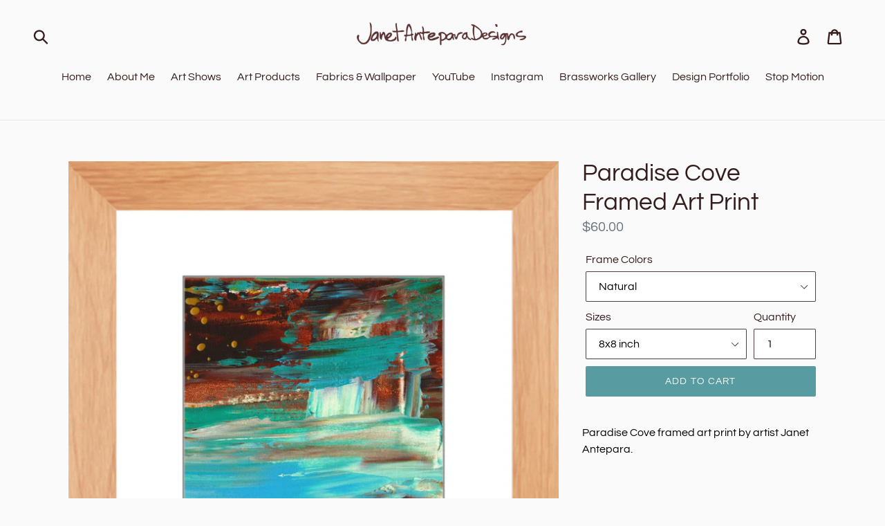

--- FILE ---
content_type: text/html; charset=utf-8
request_url: https://janetanteparadesigns.com/products/paradise-cove-framed-art-print
body_size: 37741
content:
<!doctype html>
<!--[if IE 9]> <html class="ie9 no-js" lang="en"> <![endif]-->
<!--[if (gt IE 9)|!(IE)]><!--> <html class="no-js" lang="en"> <!--<![endif]-->
<head>
  <meta charset="utf-8">
  <meta http-equiv="X-UA-Compatible" content="IE=edge,chrome=1">
  <meta name="viewport" content="width=device-width,initial-scale=1">
  <meta name="theme-color" content="#589ca1">
  <link rel="canonical" href="https://janetanteparadesigns.com/products/paradise-cove-framed-art-print"><link rel="shortcut icon" href="//janetanteparadesigns.com/cdn/shop/files/Tab_icon_32x32.png?v=1614713687" type="image/png"><title>Paradise Cove Framed Art Print
&ndash; Janet Antepara Designs</title><meta name="description" content="Paradise Cove framed art print by artist Janet Antepara."><!-- /snippets/social-meta-tags.liquid -->




<meta property="og:site_name" content="Janet Antepara Designs">
<meta property="og:url" content="https://janetanteparadesigns.com/products/paradise-cove-framed-art-print">
<meta property="og:title" content="Paradise Cove Framed Art Print">
<meta property="og:type" content="product">
<meta property="og:description" content="Paradise Cove framed art print by artist Janet Antepara.">

  <meta property="og:price:amount" content="60.00">
  <meta property="og:price:currency" content="USD">

<meta property="og:image" content="http://janetanteparadesigns.com/cdn/shop/products/180809-2047100086ec8740-0_1200x1200.png?v=1533848746"><meta property="og:image" content="http://janetanteparadesigns.com/cdn/shop/products/180809-20465240821d1049-3_1200x1200.png?v=1533848746"><meta property="og:image" content="http://janetanteparadesigns.com/cdn/shop/products/180809-204636386c958475-4_1200x1200.png?v=1533848746">
<meta property="og:image:secure_url" content="https://janetanteparadesigns.com/cdn/shop/products/180809-2047100086ec8740-0_1200x1200.png?v=1533848746"><meta property="og:image:secure_url" content="https://janetanteparadesigns.com/cdn/shop/products/180809-20465240821d1049-3_1200x1200.png?v=1533848746"><meta property="og:image:secure_url" content="https://janetanteparadesigns.com/cdn/shop/products/180809-204636386c958475-4_1200x1200.png?v=1533848746">


  <meta name="twitter:site" content="@https://bsky.app/profile/janetanteparadesigns.com">

<meta name="twitter:card" content="summary_large_image">
<meta name="twitter:title" content="Paradise Cove Framed Art Print">
<meta name="twitter:description" content="Paradise Cove framed art print by artist Janet Antepara.">


  <link href="//janetanteparadesigns.com/cdn/shop/t/1/assets/theme.scss.css?v=147912478677232804641762795102" rel="stylesheet" type="text/css" media="all" />

  <script>
    var theme = {
      strings: {
        addToCart: "Add to cart",
        soldOut: "Sold out",
        unavailable: "Unavailable",
        regularPrice: "Regular price",
        sale: "Sale",
        showMore: "Show More",
        showLess: "Show Less",
        addressError: "Error looking up that address",
        addressNoResults: "No results for that address",
        addressQueryLimit: "You have exceeded the Google API usage limit. Consider upgrading to a \u003ca href=\"https:\/\/developers.google.com\/maps\/premium\/usage-limits\"\u003ePremium Plan\u003c\/a\u003e.",
        authError: "There was a problem authenticating your Google Maps account.",
        newWindow: "Opens in a new window.",
        external: "Opens external website.",
        newWindowExternal: "Opens external website in a new window."
      },
      moneyFormat: "${{amount}}"
    }

    document.documentElement.className = document.documentElement.className.replace('no-js', 'js');
  </script>

  <!--[if (lte IE 9) ]><script src="//janetanteparadesigns.com/cdn/shop/t/1/assets/match-media.min.js?v=22265819453975888031529698095" type="text/javascript"></script><![endif]--><!--[if (gt IE 9)|!(IE)]><!--><script src="//janetanteparadesigns.com/cdn/shop/t/1/assets/lazysizes.js?v=68441465964607740661529698095" async="async"></script><!--<![endif]-->
  <!--[if lte IE 9]><script src="//janetanteparadesigns.com/cdn/shop/t/1/assets/lazysizes.min.js?v=567"></script><![endif]-->

  <!--[if (gt IE 9)|!(IE)]><!--><script src="//janetanteparadesigns.com/cdn/shop/t/1/assets/vendor.js?v=121857302354663160541529698096" defer="defer"></script><!--<![endif]-->
  <!--[if lte IE 9]><script src="//janetanteparadesigns.com/cdn/shop/t/1/assets/vendor.js?v=121857302354663160541529698096"></script><![endif]-->

  <!--[if (gt IE 9)|!(IE)]><!--><script src="//janetanteparadesigns.com/cdn/shop/t/1/assets/theme.js?v=34813612739020294291639407683" defer="defer"></script><!--<![endif]-->
  <!--[if lte IE 9]><script src="//janetanteparadesigns.com/cdn/shop/t/1/assets/theme.js?v=34813612739020294291639407683"></script><![endif]-->

  <script>window.performance && window.performance.mark && window.performance.mark('shopify.content_for_header.start');</script><meta name="google-site-verification" content="OR0u1prz1eyXvLzSkpDj0ixaptbOyojKeGeftWxV4XM">
<meta id="shopify-digital-wallet" name="shopify-digital-wallet" content="/12769034297/digital_wallets/dialog">
<meta name="shopify-checkout-api-token" content="08c59de19560c04549f9c58a2a5ade07">
<meta id="in-context-paypal-metadata" data-shop-id="12769034297" data-venmo-supported="false" data-environment="production" data-locale="en_US" data-paypal-v4="true" data-currency="USD">
<link rel="alternate" hreflang="x-default" href="https://janetanteparadesigns.com/products/paradise-cove-framed-art-print">
<link rel="alternate" hreflang="en" href="https://janetanteparadesigns.com/products/paradise-cove-framed-art-print">
<link rel="alternate" hreflang="en-CA" href="https://janetanteparadesigns.com/en-ca/products/paradise-cove-framed-art-print">
<link rel="alternate" type="application/json+oembed" href="https://janetanteparadesigns.com/products/paradise-cove-framed-art-print.oembed">
<script async="async" src="/checkouts/internal/preloads.js?locale=en-US"></script>
<link rel="preconnect" href="https://shop.app" crossorigin="anonymous">
<script async="async" src="https://shop.app/checkouts/internal/preloads.js?locale=en-US&shop_id=12769034297" crossorigin="anonymous"></script>
<script id="apple-pay-shop-capabilities" type="application/json">{"shopId":12769034297,"countryCode":"US","currencyCode":"USD","merchantCapabilities":["supports3DS"],"merchantId":"gid:\/\/shopify\/Shop\/12769034297","merchantName":"Janet Antepara Designs","requiredBillingContactFields":["postalAddress","email","phone"],"requiredShippingContactFields":["postalAddress","email","phone"],"shippingType":"shipping","supportedNetworks":["visa","masterCard","amex","discover","elo","jcb"],"total":{"type":"pending","label":"Janet Antepara Designs","amount":"1.00"},"shopifyPaymentsEnabled":true,"supportsSubscriptions":true}</script>
<script id="shopify-features" type="application/json">{"accessToken":"08c59de19560c04549f9c58a2a5ade07","betas":["rich-media-storefront-analytics"],"domain":"janetanteparadesigns.com","predictiveSearch":true,"shopId":12769034297,"locale":"en"}</script>
<script>var Shopify = Shopify || {};
Shopify.shop = "janet-antepara-designs.myshopify.com";
Shopify.locale = "en";
Shopify.currency = {"active":"USD","rate":"1.0"};
Shopify.country = "US";
Shopify.theme = {"name":"Debut","id":27100086329,"schema_name":"Debut","schema_version":"5.1.0","theme_store_id":796,"role":"main"};
Shopify.theme.handle = "null";
Shopify.theme.style = {"id":null,"handle":null};
Shopify.cdnHost = "janetanteparadesigns.com/cdn";
Shopify.routes = Shopify.routes || {};
Shopify.routes.root = "/";</script>
<script type="module">!function(o){(o.Shopify=o.Shopify||{}).modules=!0}(window);</script>
<script>!function(o){function n(){var o=[];function n(){o.push(Array.prototype.slice.apply(arguments))}return n.q=o,n}var t=o.Shopify=o.Shopify||{};t.loadFeatures=n(),t.autoloadFeatures=n()}(window);</script>
<script>
  window.ShopifyPay = window.ShopifyPay || {};
  window.ShopifyPay.apiHost = "shop.app\/pay";
  window.ShopifyPay.redirectState = null;
</script>
<script id="shop-js-analytics" type="application/json">{"pageType":"product"}</script>
<script defer="defer" async type="module" src="//janetanteparadesigns.com/cdn/shopifycloud/shop-js/modules/v2/client.init-shop-cart-sync_BT-GjEfc.en.esm.js"></script>
<script defer="defer" async type="module" src="//janetanteparadesigns.com/cdn/shopifycloud/shop-js/modules/v2/chunk.common_D58fp_Oc.esm.js"></script>
<script defer="defer" async type="module" src="//janetanteparadesigns.com/cdn/shopifycloud/shop-js/modules/v2/chunk.modal_xMitdFEc.esm.js"></script>
<script type="module">
  await import("//janetanteparadesigns.com/cdn/shopifycloud/shop-js/modules/v2/client.init-shop-cart-sync_BT-GjEfc.en.esm.js");
await import("//janetanteparadesigns.com/cdn/shopifycloud/shop-js/modules/v2/chunk.common_D58fp_Oc.esm.js");
await import("//janetanteparadesigns.com/cdn/shopifycloud/shop-js/modules/v2/chunk.modal_xMitdFEc.esm.js");

  window.Shopify.SignInWithShop?.initShopCartSync?.({"fedCMEnabled":true,"windoidEnabled":true});

</script>
<script>
  window.Shopify = window.Shopify || {};
  if (!window.Shopify.featureAssets) window.Shopify.featureAssets = {};
  window.Shopify.featureAssets['shop-js'] = {"shop-cart-sync":["modules/v2/client.shop-cart-sync_DZOKe7Ll.en.esm.js","modules/v2/chunk.common_D58fp_Oc.esm.js","modules/v2/chunk.modal_xMitdFEc.esm.js"],"init-fed-cm":["modules/v2/client.init-fed-cm_B6oLuCjv.en.esm.js","modules/v2/chunk.common_D58fp_Oc.esm.js","modules/v2/chunk.modal_xMitdFEc.esm.js"],"shop-cash-offers":["modules/v2/client.shop-cash-offers_D2sdYoxE.en.esm.js","modules/v2/chunk.common_D58fp_Oc.esm.js","modules/v2/chunk.modal_xMitdFEc.esm.js"],"shop-login-button":["modules/v2/client.shop-login-button_QeVjl5Y3.en.esm.js","modules/v2/chunk.common_D58fp_Oc.esm.js","modules/v2/chunk.modal_xMitdFEc.esm.js"],"pay-button":["modules/v2/client.pay-button_DXTOsIq6.en.esm.js","modules/v2/chunk.common_D58fp_Oc.esm.js","modules/v2/chunk.modal_xMitdFEc.esm.js"],"shop-button":["modules/v2/client.shop-button_DQZHx9pm.en.esm.js","modules/v2/chunk.common_D58fp_Oc.esm.js","modules/v2/chunk.modal_xMitdFEc.esm.js"],"avatar":["modules/v2/client.avatar_BTnouDA3.en.esm.js"],"init-windoid":["modules/v2/client.init-windoid_CR1B-cfM.en.esm.js","modules/v2/chunk.common_D58fp_Oc.esm.js","modules/v2/chunk.modal_xMitdFEc.esm.js"],"init-shop-for-new-customer-accounts":["modules/v2/client.init-shop-for-new-customer-accounts_C_vY_xzh.en.esm.js","modules/v2/client.shop-login-button_QeVjl5Y3.en.esm.js","modules/v2/chunk.common_D58fp_Oc.esm.js","modules/v2/chunk.modal_xMitdFEc.esm.js"],"init-shop-email-lookup-coordinator":["modules/v2/client.init-shop-email-lookup-coordinator_BI7n9ZSv.en.esm.js","modules/v2/chunk.common_D58fp_Oc.esm.js","modules/v2/chunk.modal_xMitdFEc.esm.js"],"init-shop-cart-sync":["modules/v2/client.init-shop-cart-sync_BT-GjEfc.en.esm.js","modules/v2/chunk.common_D58fp_Oc.esm.js","modules/v2/chunk.modal_xMitdFEc.esm.js"],"shop-toast-manager":["modules/v2/client.shop-toast-manager_DiYdP3xc.en.esm.js","modules/v2/chunk.common_D58fp_Oc.esm.js","modules/v2/chunk.modal_xMitdFEc.esm.js"],"init-customer-accounts":["modules/v2/client.init-customer-accounts_D9ZNqS-Q.en.esm.js","modules/v2/client.shop-login-button_QeVjl5Y3.en.esm.js","modules/v2/chunk.common_D58fp_Oc.esm.js","modules/v2/chunk.modal_xMitdFEc.esm.js"],"init-customer-accounts-sign-up":["modules/v2/client.init-customer-accounts-sign-up_iGw4briv.en.esm.js","modules/v2/client.shop-login-button_QeVjl5Y3.en.esm.js","modules/v2/chunk.common_D58fp_Oc.esm.js","modules/v2/chunk.modal_xMitdFEc.esm.js"],"shop-follow-button":["modules/v2/client.shop-follow-button_CqMgW2wH.en.esm.js","modules/v2/chunk.common_D58fp_Oc.esm.js","modules/v2/chunk.modal_xMitdFEc.esm.js"],"checkout-modal":["modules/v2/client.checkout-modal_xHeaAweL.en.esm.js","modules/v2/chunk.common_D58fp_Oc.esm.js","modules/v2/chunk.modal_xMitdFEc.esm.js"],"shop-login":["modules/v2/client.shop-login_D91U-Q7h.en.esm.js","modules/v2/chunk.common_D58fp_Oc.esm.js","modules/v2/chunk.modal_xMitdFEc.esm.js"],"lead-capture":["modules/v2/client.lead-capture_BJmE1dJe.en.esm.js","modules/v2/chunk.common_D58fp_Oc.esm.js","modules/v2/chunk.modal_xMitdFEc.esm.js"],"payment-terms":["modules/v2/client.payment-terms_Ci9AEqFq.en.esm.js","modules/v2/chunk.common_D58fp_Oc.esm.js","modules/v2/chunk.modal_xMitdFEc.esm.js"]};
</script>
<script id="__st">var __st={"a":12769034297,"offset":-28800,"reqid":"4bbe4962-7c2d-4611-9189-1435e72b8e1b-1769097169","pageurl":"janetanteparadesigns.com\/products\/paradise-cove-framed-art-print","u":"1202b2f0adc1","p":"product","rtyp":"product","rid":1550601846841};</script>
<script>window.ShopifyPaypalV4VisibilityTracking = true;</script>
<script id="captcha-bootstrap">!function(){'use strict';const t='contact',e='account',n='new_comment',o=[[t,t],['blogs',n],['comments',n],[t,'customer']],c=[[e,'customer_login'],[e,'guest_login'],[e,'recover_customer_password'],[e,'create_customer']],r=t=>t.map((([t,e])=>`form[action*='/${t}']:not([data-nocaptcha='true']) input[name='form_type'][value='${e}']`)).join(','),a=t=>()=>t?[...document.querySelectorAll(t)].map((t=>t.form)):[];function s(){const t=[...o],e=r(t);return a(e)}const i='password',u='form_key',d=['recaptcha-v3-token','g-recaptcha-response','h-captcha-response',i],f=()=>{try{return window.sessionStorage}catch{return}},m='__shopify_v',_=t=>t.elements[u];function p(t,e,n=!1){try{const o=window.sessionStorage,c=JSON.parse(o.getItem(e)),{data:r}=function(t){const{data:e,action:n}=t;return t[m]||n?{data:e,action:n}:{data:t,action:n}}(c);for(const[e,n]of Object.entries(r))t.elements[e]&&(t.elements[e].value=n);n&&o.removeItem(e)}catch(o){console.error('form repopulation failed',{error:o})}}const l='form_type',E='cptcha';function T(t){t.dataset[E]=!0}const w=window,h=w.document,L='Shopify',v='ce_forms',y='captcha';let A=!1;((t,e)=>{const n=(g='f06e6c50-85a8-45c8-87d0-21a2b65856fe',I='https://cdn.shopify.com/shopifycloud/storefront-forms-hcaptcha/ce_storefront_forms_captcha_hcaptcha.v1.5.2.iife.js',D={infoText:'Protected by hCaptcha',privacyText:'Privacy',termsText:'Terms'},(t,e,n)=>{const o=w[L][v],c=o.bindForm;if(c)return c(t,g,e,D).then(n);var r;o.q.push([[t,g,e,D],n]),r=I,A||(h.body.append(Object.assign(h.createElement('script'),{id:'captcha-provider',async:!0,src:r})),A=!0)});var g,I,D;w[L]=w[L]||{},w[L][v]=w[L][v]||{},w[L][v].q=[],w[L][y]=w[L][y]||{},w[L][y].protect=function(t,e){n(t,void 0,e),T(t)},Object.freeze(w[L][y]),function(t,e,n,w,h,L){const[v,y,A,g]=function(t,e,n){const i=e?o:[],u=t?c:[],d=[...i,...u],f=r(d),m=r(i),_=r(d.filter((([t,e])=>n.includes(e))));return[a(f),a(m),a(_),s()]}(w,h,L),I=t=>{const e=t.target;return e instanceof HTMLFormElement?e:e&&e.form},D=t=>v().includes(t);t.addEventListener('submit',(t=>{const e=I(t);if(!e)return;const n=D(e)&&!e.dataset.hcaptchaBound&&!e.dataset.recaptchaBound,o=_(e),c=g().includes(e)&&(!o||!o.value);(n||c)&&t.preventDefault(),c&&!n&&(function(t){try{if(!f())return;!function(t){const e=f();if(!e)return;const n=_(t);if(!n)return;const o=n.value;o&&e.removeItem(o)}(t);const e=Array.from(Array(32),(()=>Math.random().toString(36)[2])).join('');!function(t,e){_(t)||t.append(Object.assign(document.createElement('input'),{type:'hidden',name:u})),t.elements[u].value=e}(t,e),function(t,e){const n=f();if(!n)return;const o=[...t.querySelectorAll(`input[type='${i}']`)].map((({name:t})=>t)),c=[...d,...o],r={};for(const[a,s]of new FormData(t).entries())c.includes(a)||(r[a]=s);n.setItem(e,JSON.stringify({[m]:1,action:t.action,data:r}))}(t,e)}catch(e){console.error('failed to persist form',e)}}(e),e.submit())}));const S=(t,e)=>{t&&!t.dataset[E]&&(n(t,e.some((e=>e===t))),T(t))};for(const o of['focusin','change'])t.addEventListener(o,(t=>{const e=I(t);D(e)&&S(e,y())}));const B=e.get('form_key'),M=e.get(l),P=B&&M;t.addEventListener('DOMContentLoaded',(()=>{const t=y();if(P)for(const e of t)e.elements[l].value===M&&p(e,B);[...new Set([...A(),...v().filter((t=>'true'===t.dataset.shopifyCaptcha))])].forEach((e=>S(e,t)))}))}(h,new URLSearchParams(w.location.search),n,t,e,['guest_login'])})(!0,!0)}();</script>
<script integrity="sha256-4kQ18oKyAcykRKYeNunJcIwy7WH5gtpwJnB7kiuLZ1E=" data-source-attribution="shopify.loadfeatures" defer="defer" src="//janetanteparadesigns.com/cdn/shopifycloud/storefront/assets/storefront/load_feature-a0a9edcb.js" crossorigin="anonymous"></script>
<script crossorigin="anonymous" defer="defer" src="//janetanteparadesigns.com/cdn/shopifycloud/storefront/assets/shopify_pay/storefront-65b4c6d7.js?v=20250812"></script>
<script data-source-attribution="shopify.dynamic_checkout.dynamic.init">var Shopify=Shopify||{};Shopify.PaymentButton=Shopify.PaymentButton||{isStorefrontPortableWallets:!0,init:function(){window.Shopify.PaymentButton.init=function(){};var t=document.createElement("script");t.src="https://janetanteparadesigns.com/cdn/shopifycloud/portable-wallets/latest/portable-wallets.en.js",t.type="module",document.head.appendChild(t)}};
</script>
<script data-source-attribution="shopify.dynamic_checkout.buyer_consent">
  function portableWalletsHideBuyerConsent(e){var t=document.getElementById("shopify-buyer-consent"),n=document.getElementById("shopify-subscription-policy-button");t&&n&&(t.classList.add("hidden"),t.setAttribute("aria-hidden","true"),n.removeEventListener("click",e))}function portableWalletsShowBuyerConsent(e){var t=document.getElementById("shopify-buyer-consent"),n=document.getElementById("shopify-subscription-policy-button");t&&n&&(t.classList.remove("hidden"),t.removeAttribute("aria-hidden"),n.addEventListener("click",e))}window.Shopify?.PaymentButton&&(window.Shopify.PaymentButton.hideBuyerConsent=portableWalletsHideBuyerConsent,window.Shopify.PaymentButton.showBuyerConsent=portableWalletsShowBuyerConsent);
</script>
<script data-source-attribution="shopify.dynamic_checkout.cart.bootstrap">document.addEventListener("DOMContentLoaded",(function(){function t(){return document.querySelector("shopify-accelerated-checkout-cart, shopify-accelerated-checkout")}if(t())Shopify.PaymentButton.init();else{new MutationObserver((function(e,n){t()&&(Shopify.PaymentButton.init(),n.disconnect())})).observe(document.body,{childList:!0,subtree:!0})}}));
</script>
<link id="shopify-accelerated-checkout-styles" rel="stylesheet" media="screen" href="https://janetanteparadesigns.com/cdn/shopifycloud/portable-wallets/latest/accelerated-checkout-backwards-compat.css" crossorigin="anonymous">
<style id="shopify-accelerated-checkout-cart">
        #shopify-buyer-consent {
  margin-top: 1em;
  display: inline-block;
  width: 100%;
}

#shopify-buyer-consent.hidden {
  display: none;
}

#shopify-subscription-policy-button {
  background: none;
  border: none;
  padding: 0;
  text-decoration: underline;
  font-size: inherit;
  cursor: pointer;
}

#shopify-subscription-policy-button::before {
  box-shadow: none;
}

      </style>

<script>window.performance && window.performance.mark && window.performance.mark('shopify.content_for_header.end');</script>
<link href="https://monorail-edge.shopifysvc.com" rel="dns-prefetch">
<script>(function(){if ("sendBeacon" in navigator && "performance" in window) {try {var session_token_from_headers = performance.getEntriesByType('navigation')[0].serverTiming.find(x => x.name == '_s').description;} catch {var session_token_from_headers = undefined;}var session_cookie_matches = document.cookie.match(/_shopify_s=([^;]*)/);var session_token_from_cookie = session_cookie_matches && session_cookie_matches.length === 2 ? session_cookie_matches[1] : "";var session_token = session_token_from_headers || session_token_from_cookie || "";function handle_abandonment_event(e) {var entries = performance.getEntries().filter(function(entry) {return /monorail-edge.shopifysvc.com/.test(entry.name);});if (!window.abandonment_tracked && entries.length === 0) {window.abandonment_tracked = true;var currentMs = Date.now();var navigation_start = performance.timing.navigationStart;var payload = {shop_id: 12769034297,url: window.location.href,navigation_start,duration: currentMs - navigation_start,session_token,page_type: "product"};window.navigator.sendBeacon("https://monorail-edge.shopifysvc.com/v1/produce", JSON.stringify({schema_id: "online_store_buyer_site_abandonment/1.1",payload: payload,metadata: {event_created_at_ms: currentMs,event_sent_at_ms: currentMs}}));}}window.addEventListener('pagehide', handle_abandonment_event);}}());</script>
<script id="web-pixels-manager-setup">(function e(e,d,r,n,o){if(void 0===o&&(o={}),!Boolean(null===(a=null===(i=window.Shopify)||void 0===i?void 0:i.analytics)||void 0===a?void 0:a.replayQueue)){var i,a;window.Shopify=window.Shopify||{};var t=window.Shopify;t.analytics=t.analytics||{};var s=t.analytics;s.replayQueue=[],s.publish=function(e,d,r){return s.replayQueue.push([e,d,r]),!0};try{self.performance.mark("wpm:start")}catch(e){}var l=function(){var e={modern:/Edge?\/(1{2}[4-9]|1[2-9]\d|[2-9]\d{2}|\d{4,})\.\d+(\.\d+|)|Firefox\/(1{2}[4-9]|1[2-9]\d|[2-9]\d{2}|\d{4,})\.\d+(\.\d+|)|Chrom(ium|e)\/(9{2}|\d{3,})\.\d+(\.\d+|)|(Maci|X1{2}).+ Version\/(15\.\d+|(1[6-9]|[2-9]\d|\d{3,})\.\d+)([,.]\d+|)( \(\w+\)|)( Mobile\/\w+|) Safari\/|Chrome.+OPR\/(9{2}|\d{3,})\.\d+\.\d+|(CPU[ +]OS|iPhone[ +]OS|CPU[ +]iPhone|CPU IPhone OS|CPU iPad OS)[ +]+(15[._]\d+|(1[6-9]|[2-9]\d|\d{3,})[._]\d+)([._]\d+|)|Android:?[ /-](13[3-9]|1[4-9]\d|[2-9]\d{2}|\d{4,})(\.\d+|)(\.\d+|)|Android.+Firefox\/(13[5-9]|1[4-9]\d|[2-9]\d{2}|\d{4,})\.\d+(\.\d+|)|Android.+Chrom(ium|e)\/(13[3-9]|1[4-9]\d|[2-9]\d{2}|\d{4,})\.\d+(\.\d+|)|SamsungBrowser\/([2-9]\d|\d{3,})\.\d+/,legacy:/Edge?\/(1[6-9]|[2-9]\d|\d{3,})\.\d+(\.\d+|)|Firefox\/(5[4-9]|[6-9]\d|\d{3,})\.\d+(\.\d+|)|Chrom(ium|e)\/(5[1-9]|[6-9]\d|\d{3,})\.\d+(\.\d+|)([\d.]+$|.*Safari\/(?![\d.]+ Edge\/[\d.]+$))|(Maci|X1{2}).+ Version\/(10\.\d+|(1[1-9]|[2-9]\d|\d{3,})\.\d+)([,.]\d+|)( \(\w+\)|)( Mobile\/\w+|) Safari\/|Chrome.+OPR\/(3[89]|[4-9]\d|\d{3,})\.\d+\.\d+|(CPU[ +]OS|iPhone[ +]OS|CPU[ +]iPhone|CPU IPhone OS|CPU iPad OS)[ +]+(10[._]\d+|(1[1-9]|[2-9]\d|\d{3,})[._]\d+)([._]\d+|)|Android:?[ /-](13[3-9]|1[4-9]\d|[2-9]\d{2}|\d{4,})(\.\d+|)(\.\d+|)|Mobile Safari.+OPR\/([89]\d|\d{3,})\.\d+\.\d+|Android.+Firefox\/(13[5-9]|1[4-9]\d|[2-9]\d{2}|\d{4,})\.\d+(\.\d+|)|Android.+Chrom(ium|e)\/(13[3-9]|1[4-9]\d|[2-9]\d{2}|\d{4,})\.\d+(\.\d+|)|Android.+(UC? ?Browser|UCWEB|U3)[ /]?(15\.([5-9]|\d{2,})|(1[6-9]|[2-9]\d|\d{3,})\.\d+)\.\d+|SamsungBrowser\/(5\.\d+|([6-9]|\d{2,})\.\d+)|Android.+MQ{2}Browser\/(14(\.(9|\d{2,})|)|(1[5-9]|[2-9]\d|\d{3,})(\.\d+|))(\.\d+|)|K[Aa][Ii]OS\/(3\.\d+|([4-9]|\d{2,})\.\d+)(\.\d+|)/},d=e.modern,r=e.legacy,n=navigator.userAgent;return n.match(d)?"modern":n.match(r)?"legacy":"unknown"}(),u="modern"===l?"modern":"legacy",c=(null!=n?n:{modern:"",legacy:""})[u],f=function(e){return[e.baseUrl,"/wpm","/b",e.hashVersion,"modern"===e.buildTarget?"m":"l",".js"].join("")}({baseUrl:d,hashVersion:r,buildTarget:u}),m=function(e){var d=e.version,r=e.bundleTarget,n=e.surface,o=e.pageUrl,i=e.monorailEndpoint;return{emit:function(e){var a=e.status,t=e.errorMsg,s=(new Date).getTime(),l=JSON.stringify({metadata:{event_sent_at_ms:s},events:[{schema_id:"web_pixels_manager_load/3.1",payload:{version:d,bundle_target:r,page_url:o,status:a,surface:n,error_msg:t},metadata:{event_created_at_ms:s}}]});if(!i)return console&&console.warn&&console.warn("[Web Pixels Manager] No Monorail endpoint provided, skipping logging."),!1;try{return self.navigator.sendBeacon.bind(self.navigator)(i,l)}catch(e){}var u=new XMLHttpRequest;try{return u.open("POST",i,!0),u.setRequestHeader("Content-Type","text/plain"),u.send(l),!0}catch(e){return console&&console.warn&&console.warn("[Web Pixels Manager] Got an unhandled error while logging to Monorail."),!1}}}}({version:r,bundleTarget:l,surface:e.surface,pageUrl:self.location.href,monorailEndpoint:e.monorailEndpoint});try{o.browserTarget=l,function(e){var d=e.src,r=e.async,n=void 0===r||r,o=e.onload,i=e.onerror,a=e.sri,t=e.scriptDataAttributes,s=void 0===t?{}:t,l=document.createElement("script"),u=document.querySelector("head"),c=document.querySelector("body");if(l.async=n,l.src=d,a&&(l.integrity=a,l.crossOrigin="anonymous"),s)for(var f in s)if(Object.prototype.hasOwnProperty.call(s,f))try{l.dataset[f]=s[f]}catch(e){}if(o&&l.addEventListener("load",o),i&&l.addEventListener("error",i),u)u.appendChild(l);else{if(!c)throw new Error("Did not find a head or body element to append the script");c.appendChild(l)}}({src:f,async:!0,onload:function(){if(!function(){var e,d;return Boolean(null===(d=null===(e=window.Shopify)||void 0===e?void 0:e.analytics)||void 0===d?void 0:d.initialized)}()){var d=window.webPixelsManager.init(e)||void 0;if(d){var r=window.Shopify.analytics;r.replayQueue.forEach((function(e){var r=e[0],n=e[1],o=e[2];d.publishCustomEvent(r,n,o)})),r.replayQueue=[],r.publish=d.publishCustomEvent,r.visitor=d.visitor,r.initialized=!0}}},onerror:function(){return m.emit({status:"failed",errorMsg:"".concat(f," has failed to load")})},sri:function(e){var d=/^sha384-[A-Za-z0-9+/=]+$/;return"string"==typeof e&&d.test(e)}(c)?c:"",scriptDataAttributes:o}),m.emit({status:"loading"})}catch(e){m.emit({status:"failed",errorMsg:(null==e?void 0:e.message)||"Unknown error"})}}})({shopId: 12769034297,storefrontBaseUrl: "https://janetanteparadesigns.com",extensionsBaseUrl: "https://extensions.shopifycdn.com/cdn/shopifycloud/web-pixels-manager",monorailEndpoint: "https://monorail-edge.shopifysvc.com/unstable/produce_batch",surface: "storefront-renderer",enabledBetaFlags: ["2dca8a86"],webPixelsConfigList: [{"id":"1368457531","configuration":"{\"webPixelName\":\"Judge.me\"}","eventPayloadVersion":"v1","runtimeContext":"STRICT","scriptVersion":"34ad157958823915625854214640f0bf","type":"APP","apiClientId":683015,"privacyPurposes":["ANALYTICS"],"dataSharingAdjustments":{"protectedCustomerApprovalScopes":["read_customer_email","read_customer_name","read_customer_personal_data","read_customer_phone"]}},{"id":"833716539","configuration":"{\"config\":\"{\\\"pixel_id\\\":\\\"AW-320397480\\\",\\\"target_country\\\":\\\"US\\\",\\\"gtag_events\\\":[{\\\"type\\\":\\\"search\\\",\\\"action_label\\\":\\\"AW-320397480\\\/v-P7CMa2n-UCEKjB45gB\\\"},{\\\"type\\\":\\\"begin_checkout\\\",\\\"action_label\\\":\\\"AW-320397480\\\/0i37CMO2n-UCEKjB45gB\\\"},{\\\"type\\\":\\\"view_item\\\",\\\"action_label\\\":[\\\"AW-320397480\\\/UQljCL22n-UCEKjB45gB\\\",\\\"MC-KF06CDD1BV\\\"]},{\\\"type\\\":\\\"purchase\\\",\\\"action_label\\\":[\\\"AW-320397480\\\/ZEtJCLq2n-UCEKjB45gB\\\",\\\"MC-KF06CDD1BV\\\"]},{\\\"type\\\":\\\"page_view\\\",\\\"action_label\\\":[\\\"AW-320397480\\\/O8S9CLe2n-UCEKjB45gB\\\",\\\"MC-KF06CDD1BV\\\"]},{\\\"type\\\":\\\"add_payment_info\\\",\\\"action_label\\\":\\\"AW-320397480\\\/iDJsCMm2n-UCEKjB45gB\\\"},{\\\"type\\\":\\\"add_to_cart\\\",\\\"action_label\\\":\\\"AW-320397480\\\/nv5_CMC2n-UCEKjB45gB\\\"}],\\\"enable_monitoring_mode\\\":false}\"}","eventPayloadVersion":"v1","runtimeContext":"OPEN","scriptVersion":"b2a88bafab3e21179ed38636efcd8a93","type":"APP","apiClientId":1780363,"privacyPurposes":[],"dataSharingAdjustments":{"protectedCustomerApprovalScopes":["read_customer_address","read_customer_email","read_customer_name","read_customer_personal_data","read_customer_phone"]}},{"id":"324862267","configuration":"{\"pixel_id\":\"2943114559058592\",\"pixel_type\":\"facebook_pixel\",\"metaapp_system_user_token\":\"-\"}","eventPayloadVersion":"v1","runtimeContext":"OPEN","scriptVersion":"ca16bc87fe92b6042fbaa3acc2fbdaa6","type":"APP","apiClientId":2329312,"privacyPurposes":["ANALYTICS","MARKETING","SALE_OF_DATA"],"dataSharingAdjustments":{"protectedCustomerApprovalScopes":["read_customer_address","read_customer_email","read_customer_name","read_customer_personal_data","read_customer_phone"]}},{"id":"166166843","configuration":"{\"tagID\":\"2613866317880\"}","eventPayloadVersion":"v1","runtimeContext":"STRICT","scriptVersion":"18031546ee651571ed29edbe71a3550b","type":"APP","apiClientId":3009811,"privacyPurposes":["ANALYTICS","MARKETING","SALE_OF_DATA"],"dataSharingAdjustments":{"protectedCustomerApprovalScopes":["read_customer_address","read_customer_email","read_customer_name","read_customer_personal_data","read_customer_phone"]}},{"id":"shopify-app-pixel","configuration":"{}","eventPayloadVersion":"v1","runtimeContext":"STRICT","scriptVersion":"0450","apiClientId":"shopify-pixel","type":"APP","privacyPurposes":["ANALYTICS","MARKETING"]},{"id":"shopify-custom-pixel","eventPayloadVersion":"v1","runtimeContext":"LAX","scriptVersion":"0450","apiClientId":"shopify-pixel","type":"CUSTOM","privacyPurposes":["ANALYTICS","MARKETING"]}],isMerchantRequest: false,initData: {"shop":{"name":"Janet Antepara Designs","paymentSettings":{"currencyCode":"USD"},"myshopifyDomain":"janet-antepara-designs.myshopify.com","countryCode":"US","storefrontUrl":"https:\/\/janetanteparadesigns.com"},"customer":null,"cart":null,"checkout":null,"productVariants":[{"price":{"amount":60.0,"currencyCode":"USD"},"product":{"title":"Paradise Cove Framed Art Print","vendor":"Janet Antepara Designs","id":"1550601846841","untranslatedTitle":"Paradise Cove Framed Art Print","url":"\/products\/paradise-cove-framed-art-print","type":"Framed Art Print"},"id":"14949125685305","image":{"src":"\/\/janetanteparadesigns.com\/cdn\/shop\/products\/180809-2046337183add171-e.png?v=1533848746"},"sku":"Framed_8x8_Natural_Lustre-20180809134627444","title":"Natural \/ 8x8 inch","untranslatedTitle":"Natural \/ 8x8 inch"},{"price":{"amount":60.0,"currencyCode":"USD"},"product":{"title":"Paradise Cove Framed Art Print","vendor":"Janet Antepara Designs","id":"1550601846841","untranslatedTitle":"Paradise Cove Framed Art Print","url":"\/products\/paradise-cove-framed-art-print","type":"Framed Art Print"},"id":"14949125816377","image":{"src":"\/\/janetanteparadesigns.com\/cdn\/shop\/products\/180809-204636386c958475-4.png?v=1533848746"},"sku":"Framed_8x10_Natural_Lustre-20180809134627445","title":"Natural \/ 8x10 inch","untranslatedTitle":"Natural \/ 8x10 inch"},{"price":{"amount":63.0,"currencyCode":"USD"},"product":{"title":"Paradise Cove Framed Art Print","vendor":"Janet Antepara Designs","id":"1550601846841","untranslatedTitle":"Paradise Cove Framed Art Print","url":"\/products\/paradise-cove-framed-art-print","type":"Framed Art Print"},"id":"14949126111289","image":{"src":"\/\/janetanteparadesigns.com\/cdn\/shop\/products\/180809-2046466814999895-5.png?v=1533848746"},"sku":"Framed_10x10_Natural_Lustre-20180809134627445","title":"Natural \/ 10x10 inch","untranslatedTitle":"Natural \/ 10x10 inch"},{"price":{"amount":77.0,"currencyCode":"USD"},"product":{"title":"Paradise Cove Framed Art Print","vendor":"Janet Antepara Designs","id":"1550601846841","untranslatedTitle":"Paradise Cove Framed Art Print","url":"\/products\/paradise-cove-framed-art-print","type":"Framed Art Print"},"id":"14949126340665","image":{"src":"\/\/janetanteparadesigns.com\/cdn\/shop\/products\/180809-20465240821d1049-3.png?v=1533848746"},"sku":"Framed_11x14_Natural_Lustre-20180809134627445","title":"Natural \/ 11x14 inch","untranslatedTitle":"Natural \/ 11x14 inch"},{"price":{"amount":63.0,"currencyCode":"USD"},"product":{"title":"Paradise Cove Framed Art Print","vendor":"Janet Antepara Designs","id":"1550601846841","untranslatedTitle":"Paradise Cove Framed Art Print","url":"\/products\/paradise-cove-framed-art-print","type":"Framed Art Print"},"id":"14949126176825","image":{"src":"\/\/janetanteparadesigns.com\/cdn\/shop\/products\/180809-204646712c940ff4-4.png?v=1533848746"},"sku":"Framed_12x12_Natural_Lustre-20180809134627445","title":"Natural \/ 12x12 inch","untranslatedTitle":"Natural \/ 12x12 inch"},{"price":{"amount":118.0,"currencyCode":"USD"},"product":{"title":"Paradise Cove Framed Art Print","vendor":"Janet Antepara Designs","id":"1550601846841","untranslatedTitle":"Paradise Cove Framed Art Print","url":"\/products\/paradise-cove-framed-art-print","type":"Framed Art Print"},"id":"14949126570041","image":{"src":"\/\/janetanteparadesigns.com\/cdn\/shop\/products\/180809-20465711ea79af53-b.png?v=1533848746"},"sku":"Framed_16x16_Natural_Lustre-20180809134627445","title":"Natural \/ 16x16 inch","untranslatedTitle":"Natural \/ 16x16 inch"},{"price":{"amount":131.0,"currencyCode":"USD"},"product":{"title":"Paradise Cove Framed Art Print","vendor":"Janet Antepara Designs","id":"1550601846841","untranslatedTitle":"Paradise Cove Framed Art Print","url":"\/products\/paradise-cove-framed-art-print","type":"Framed Art Print"},"id":"14949126963257","image":{"src":"\/\/janetanteparadesigns.com\/cdn\/shop\/products\/180809-2047100086ec8740-0.png?v=1533848746"},"sku":"Framed_16x20_Natural_Lustre-20180809134627445","title":"Natural \/ 16x20 inch","untranslatedTitle":"Natural \/ 16x20 inch"},{"price":{"amount":163.0,"currencyCode":"USD"},"product":{"title":"Paradise Cove Framed Art Print","vendor":"Janet Antepara Designs","id":"1550601846841","untranslatedTitle":"Paradise Cove Framed Art Print","url":"\/products\/paradise-cove-framed-art-print","type":"Framed Art Print"},"id":"14949126832185","image":{"src":"\/\/janetanteparadesigns.com\/cdn\/shop\/products\/180809-2047041782841141-4.png?v=1533848746"},"sku":"Framed_20x20_Natural_Lustre-20180809134627445","title":"Natural \/ 20x20 inch","untranslatedTitle":"Natural \/ 20x20 inch"},{"price":{"amount":200.0,"currencyCode":"USD"},"product":{"title":"Paradise Cove Framed Art Print","vendor":"Janet Antepara Designs","id":"1550601846841","untranslatedTitle":"Paradise Cove Framed Art Print","url":"\/products\/paradise-cove-framed-art-print","type":"Framed Art Print"},"id":"14949127094329","image":{"src":"\/\/janetanteparadesigns.com\/cdn\/shop\/products\/180809-204720620170fcb6-e.png?v=1533848746"},"sku":"Framed_20x30_Natural_Lustre-20180809134627445","title":"Natural \/ 20x30 inch","untranslatedTitle":"Natural \/ 20x30 inch"},{"price":{"amount":60.0,"currencyCode":"USD"},"product":{"title":"Paradise Cove Framed Art Print","vendor":"Janet Antepara Designs","id":"1550601846841","untranslatedTitle":"Paradise Cove Framed Art Print","url":"\/products\/paradise-cove-framed-art-print","type":"Framed Art Print"},"id":"14949125652537","image":{"src":"\/\/janetanteparadesigns.com\/cdn\/shop\/products\/180809-20463384d2f99912-c.png?v=1533848746"},"sku":"Framed_8x8_Black_Lustre-20180809134627444","title":"Black \/ 8x8 inch","untranslatedTitle":"Black \/ 8x8 inch"},{"price":{"amount":60.0,"currencyCode":"USD"},"product":{"title":"Paradise Cove Framed Art Print","vendor":"Janet Antepara Designs","id":"1550601846841","untranslatedTitle":"Paradise Cove Framed Art Print","url":"\/products\/paradise-cove-framed-art-print","type":"Framed Art Print"},"id":"14949126012985","image":{"src":"\/\/janetanteparadesigns.com\/cdn\/shop\/products\/180809-2046426875acf3bd-c.png?v=1533848746"},"sku":"Framed_8x10_Black_Lustre-20180809134627445","title":"Black \/ 8x10 inch","untranslatedTitle":"Black \/ 8x10 inch"},{"price":{"amount":63.0,"currencyCode":"USD"},"product":{"title":"Paradise Cove Framed Art Print","vendor":"Janet Antepara Designs","id":"1550601846841","untranslatedTitle":"Paradise Cove Framed Art Print","url":"\/products\/paradise-cove-framed-art-print","type":"Framed Art Print"},"id":"14949125980217","image":{"src":"\/\/janetanteparadesigns.com\/cdn\/shop\/products\/180809-20464242a9a806c0-f.png?v=1533848746"},"sku":"Framed_10x10_Black_Lustre-20180809134627445","title":"Black \/ 10x10 inch","untranslatedTitle":"Black \/ 10x10 inch"},{"price":{"amount":77.0,"currencyCode":"USD"},"product":{"title":"Paradise Cove Framed Art Print","vendor":"Janet Antepara Designs","id":"1550601846841","untranslatedTitle":"Paradise Cove Framed Art Print","url":"\/products\/paradise-cove-framed-art-print","type":"Framed Art Print"},"id":"14949125619769","image":{"src":"\/\/janetanteparadesigns.com\/cdn\/shop\/products\/180809-20463504d728c3f5-c.png?v=1533848746"},"sku":"Framed_11x14_Black_Lustre-20180809134627444","title":"Black \/ 11x14 inch","untranslatedTitle":"Black \/ 11x14 inch"},{"price":{"amount":63.0,"currencyCode":"USD"},"product":{"title":"Paradise Cove Framed Art Print","vendor":"Janet Antepara Designs","id":"1550601846841","untranslatedTitle":"Paradise Cove Framed Art Print","url":"\/products\/paradise-cove-framed-art-print","type":"Framed Art Print"},"id":"14949126275129","image":{"src":"\/\/janetanteparadesigns.com\/cdn\/shop\/products\/180809-20464974195471b6-c.png?v=1533848746"},"sku":"Framed_12x12_Black_Lustre-20180809134627445","title":"Black \/ 12x12 inch","untranslatedTitle":"Black \/ 12x12 inch"},{"price":{"amount":118.0,"currencyCode":"USD"},"product":{"title":"Paradise Cove Framed Art Print","vendor":"Janet Antepara Designs","id":"1550601846841","untranslatedTitle":"Paradise Cove Framed Art Print","url":"\/products\/paradise-cove-framed-art-print","type":"Framed Art Print"},"id":"14949126668345","image":{"src":"\/\/janetanteparadesigns.com\/cdn\/shop\/products\/180809-2047001721fa9224-0.png?v=1533848746"},"sku":"Framed_16x16_Black_Lustre-20180809134627445","title":"Black \/ 16x16 inch","untranslatedTitle":"Black \/ 16x16 inch"},{"price":{"amount":131.0,"currencyCode":"USD"},"product":{"title":"Paradise Cove Framed Art Print","vendor":"Janet Antepara Designs","id":"1550601846841","untranslatedTitle":"Paradise Cove Framed Art Print","url":"\/products\/paradise-cove-framed-art-print","type":"Framed Art Print"},"id":"14949126701113","image":{"src":"\/\/janetanteparadesigns.com\/cdn\/shop\/products\/180809-2047019928b06e7b-e.png?v=1533848746"},"sku":"Framed_16x20_Black_Lustre-20180809134627445","title":"Black \/ 16x20 inch","untranslatedTitle":"Black \/ 16x20 inch"},{"price":{"amount":163.0,"currencyCode":"USD"},"product":{"title":"Paradise Cove Framed Art Print","vendor":"Janet Antepara Designs","id":"1550601846841","untranslatedTitle":"Paradise Cove Framed Art Print","url":"\/products\/paradise-cove-framed-art-print","type":"Framed Art Print"},"id":"14949126766649","image":{"src":"\/\/janetanteparadesigns.com\/cdn\/shop\/products\/180809-20470372240db4d5-4.png?v=1533848746"},"sku":"Framed_20x20_Black_Lustre-20180809134627445","title":"Black \/ 20x20 inch","untranslatedTitle":"Black \/ 20x20 inch"},{"price":{"amount":200.0,"currencyCode":"USD"},"product":{"title":"Paradise Cove Framed Art Print","vendor":"Janet Antepara Designs","id":"1550601846841","untranslatedTitle":"Paradise Cove Framed Art Print","url":"\/products\/paradise-cove-framed-art-print","type":"Framed Art Print"},"id":"14949127028793","image":{"src":"\/\/janetanteparadesigns.com\/cdn\/shop\/products\/180809-2047155103a79ea8-0.png?v=1533848746"},"sku":"Framed_20x30_Black_Lustre-20180809134627445","title":"Black \/ 20x30 inch","untranslatedTitle":"Black \/ 20x30 inch"},{"price":{"amount":60.0,"currencyCode":"USD"},"product":{"title":"Paradise Cove Framed Art Print","vendor":"Janet Antepara Designs","id":"1550601846841","untranslatedTitle":"Paradise Cove Framed Art Print","url":"\/products\/paradise-cove-framed-art-print","type":"Framed Art Print"},"id":"14949125750841","image":{"src":"\/\/janetanteparadesigns.com\/cdn\/shop\/products\/180809-204636408e8b98c0-a.png?v=1533848746"},"sku":"Framed_8x8_White_Lustre-20180809134627444","title":"White \/ 8x8 inch","untranslatedTitle":"White \/ 8x8 inch"},{"price":{"amount":60.0,"currencyCode":"USD"},"product":{"title":"Paradise Cove Framed Art Print","vendor":"Janet Antepara Designs","id":"1550601846841","untranslatedTitle":"Paradise Cove Framed Art Print","url":"\/products\/paradise-cove-framed-art-print","type":"Framed Art Print"},"id":"14949125914681","image":{"src":"\/\/janetanteparadesigns.com\/cdn\/shop\/products\/180809-2046395479a4079b-6.png?v=1533848746"},"sku":"Framed_8x10_White_Lustre-20180809134627445","title":"White \/ 8x10 inch","untranslatedTitle":"White \/ 8x10 inch"},{"price":{"amount":63.0,"currencyCode":"USD"},"product":{"title":"Paradise Cove Framed Art Print","vendor":"Janet Antepara Designs","id":"1550601846841","untranslatedTitle":"Paradise Cove Framed Art Print","url":"\/products\/paradise-cove-framed-art-print","type":"Framed Art Print"},"id":"14949125947449","image":{"src":"\/\/janetanteparadesigns.com\/cdn\/shop\/products\/180809-204640608bcefc57-a.png?v=1533848746"},"sku":"Framed_10x10_White_Lustre-20180809134627445","title":"White \/ 10x10 inch","untranslatedTitle":"White \/ 10x10 inch"},{"price":{"amount":77.0,"currencyCode":"USD"},"product":{"title":"Paradise Cove Framed Art Print","vendor":"Janet Antepara Designs","id":"1550601846841","untranslatedTitle":"Paradise Cove Framed Art Print","url":"\/products\/paradise-cove-framed-art-print","type":"Framed Art Print"},"id":"14949126504505","image":{"src":"\/\/janetanteparadesigns.com\/cdn\/shop\/products\/180809-20465432fab24dc1-9.png?v=1533848746"},"sku":"Framed_11x14_White_Lustre-20180809134627445","title":"White \/ 11x14 inch","untranslatedTitle":"White \/ 11x14 inch"},{"price":{"amount":63.0,"currencyCode":"USD"},"product":{"title":"Paradise Cove Framed Art Print","vendor":"Janet Antepara Designs","id":"1550601846841","untranslatedTitle":"Paradise Cove Framed Art Print","url":"\/products\/paradise-cove-framed-art-print","type":"Framed Art Print"},"id":"14949126209593","image":{"src":"\/\/janetanteparadesigns.com\/cdn\/shop\/products\/180809-20464668eb5165d7-d.png?v=1533848746"},"sku":"Framed_12x12_White_Lustre-20180809134627445","title":"White \/ 12x12 inch","untranslatedTitle":"White \/ 12x12 inch"},{"price":{"amount":118.0,"currencyCode":"USD"},"product":{"title":"Paradise Cove Framed Art Print","vendor":"Janet Antepara Designs","id":"1550601846841","untranslatedTitle":"Paradise Cove Framed Art Print","url":"\/products\/paradise-cove-framed-art-print","type":"Framed Art Print"},"id":"14949126635577","image":{"src":"\/\/janetanteparadesigns.com\/cdn\/shop\/products\/180809-20465969861bcd4f-3.png?v=1533848746"},"sku":"Framed_16x16_White_Lustre-20180809134627445","title":"White \/ 16x16 inch","untranslatedTitle":"White \/ 16x16 inch"},{"price":{"amount":131.0,"currencyCode":"USD"},"product":{"title":"Paradise Cove Framed Art Print","vendor":"Janet Antepara Designs","id":"1550601846841","untranslatedTitle":"Paradise Cove Framed Art Print","url":"\/products\/paradise-cove-framed-art-print","type":"Framed Art Print"},"id":"14949126930489","image":{"src":"\/\/janetanteparadesigns.com\/cdn\/shop\/products\/180809-204710008a6cb905-6.png?v=1533848746"},"sku":"Framed_16x20_White_Lustre-20180809134627445","title":"White \/ 16x20 inch","untranslatedTitle":"White \/ 16x20 inch"},{"price":{"amount":163.0,"currencyCode":"USD"},"product":{"title":"Paradise Cove Framed Art Print","vendor":"Janet Antepara Designs","id":"1550601846841","untranslatedTitle":"Paradise Cove Framed Art Print","url":"\/products\/paradise-cove-framed-art-print","type":"Framed Art Print"},"id":"14949126996025","image":{"src":"\/\/janetanteparadesigns.com\/cdn\/shop\/products\/180809-20471000cad27d29-0.png?v=1533848746"},"sku":"Framed_20x20_White_Lustre-20180809134627445","title":"White \/ 20x20 inch","untranslatedTitle":"White \/ 20x20 inch"},{"price":{"amount":200.0,"currencyCode":"USD"},"product":{"title":"Paradise Cove Framed Art Print","vendor":"Janet Antepara Designs","id":"1550601846841","untranslatedTitle":"Paradise Cove Framed Art Print","url":"\/products\/paradise-cove-framed-art-print","type":"Framed Art Print"},"id":"14949127061561","image":{"src":"\/\/janetanteparadesigns.com\/cdn\/shop\/products\/180809-20471790b3d63482-d.png?v=1533848746"},"sku":"Framed_20x30_White_Lustre-20180809134627445","title":"White \/ 20x30 inch","untranslatedTitle":"White \/ 20x30 inch"},{"price":{"amount":60.0,"currencyCode":"USD"},"product":{"title":"Paradise Cove Framed Art Print","vendor":"Janet Antepara Designs","id":"1550601846841","untranslatedTitle":"Paradise Cove Framed Art Print","url":"\/products\/paradise-cove-framed-art-print","type":"Framed Art Print"},"id":"14949125783609","image":{"src":"\/\/janetanteparadesigns.com\/cdn\/shop\/products\/180809-2046405440cc579b-e.png?v=1533848746"},"sku":"Framed_8x8_Cherry_Lustre-20180809134627445","title":"Cherry \/ 8x8 inch","untranslatedTitle":"Cherry \/ 8x8 inch"},{"price":{"amount":60.0,"currencyCode":"USD"},"product":{"title":"Paradise Cove Framed Art Print","vendor":"Janet Antepara Designs","id":"1550601846841","untranslatedTitle":"Paradise Cove Framed Art Print","url":"\/products\/paradise-cove-framed-art-print","type":"Framed Art Print"},"id":"14949126045753","image":{"src":"\/\/janetanteparadesigns.com\/cdn\/shop\/products\/180809-2046431264f4d783-e.png?v=1533848746"},"sku":"Framed_8x10_Cherry_Lustre-20180809134627445","title":"Cherry \/ 8x10 inch","untranslatedTitle":"Cherry \/ 8x10 inch"},{"price":{"amount":63.0,"currencyCode":"USD"},"product":{"title":"Paradise Cove Framed Art Print","vendor":"Janet Antepara Designs","id":"1550601846841","untranslatedTitle":"Paradise Cove Framed Art Print","url":"\/products\/paradise-cove-framed-art-print","type":"Framed Art Print"},"id":"14949126078521","image":{"src":"\/\/janetanteparadesigns.com\/cdn\/shop\/products\/180809-20464330e9bccb41-0.png?v=1533848746"},"sku":"Framed_10x10_Cherry_Lustre-20180809134627445","title":"Cherry \/ 10x10 inch","untranslatedTitle":"Cherry \/ 10x10 inch"},{"price":{"amount":77.0,"currencyCode":"USD"},"product":{"title":"Paradise Cove Framed Art Print","vendor":"Janet Antepara Designs","id":"1550601846841","untranslatedTitle":"Paradise Cove Framed Art Print","url":"\/products\/paradise-cove-framed-art-print","type":"Framed Art Print"},"id":"14949126438969","image":{"src":"\/\/janetanteparadesigns.com\/cdn\/shop\/products\/180809-204653634e5ba25c-3.png?v=1533848746"},"sku":"Framed_11x14_Cherry_Lustre-20180809134627445","title":"Cherry \/ 11x14 inch","untranslatedTitle":"Cherry \/ 11x14 inch"},{"price":{"amount":63.0,"currencyCode":"USD"},"product":{"title":"Paradise Cove Framed Art Print","vendor":"Janet Antepara Designs","id":"1550601846841","untranslatedTitle":"Paradise Cove Framed Art Print","url":"\/products\/paradise-cove-framed-art-print","type":"Framed Art Print"},"id":"14949126242361","image":{"src":"\/\/janetanteparadesigns.com\/cdn\/shop\/products\/180809-20464973fa2de753-1.png?v=1533848746"},"sku":"Framed_12x12_Cherry_Lustre-20180809134627445","title":"Cherry \/ 12x12 inch","untranslatedTitle":"Cherry \/ 12x12 inch"},{"price":{"amount":118.0,"currencyCode":"USD"},"product":{"title":"Paradise Cove Framed Art Print","vendor":"Janet Antepara Designs","id":"1550601846841","untranslatedTitle":"Paradise Cove Framed Art Print","url":"\/products\/paradise-cove-framed-art-print","type":"Framed Art Print"},"id":"14949126602809","image":{"src":"\/\/janetanteparadesigns.com\/cdn\/shop\/products\/180809-204658303266806a-3.png?v=1533848746"},"sku":"Framed_16x16_Cherry_Lustre-20180809134627445","title":"Cherry \/ 16x16 inch","untranslatedTitle":"Cherry \/ 16x16 inch"},{"price":{"amount":131.0,"currencyCode":"USD"},"product":{"title":"Paradise Cove Framed Art Print","vendor":"Janet Antepara Designs","id":"1550601846841","untranslatedTitle":"Paradise Cove Framed Art Print","url":"\/products\/paradise-cove-framed-art-print","type":"Framed Art Print"},"id":"14949126864953","image":{"src":"\/\/janetanteparadesigns.com\/cdn\/shop\/products\/180809-20470427200a9d29-1.png?v=1533848746"},"sku":"Framed_16x20_Cherry_Lustre-20180809134627445","title":"Cherry \/ 16x20 inch","untranslatedTitle":"Cherry \/ 16x20 inch"},{"price":{"amount":163.0,"currencyCode":"USD"},"product":{"title":"Paradise Cove Framed Art Print","vendor":"Janet Antepara Designs","id":"1550601846841","untranslatedTitle":"Paradise Cove Framed Art Print","url":"\/products\/paradise-cove-framed-art-print","type":"Framed Art Print"},"id":"14949126799417","image":{"src":"\/\/janetanteparadesigns.com\/cdn\/shop\/products\/180809-20470417ab58f01c-a.png?v=1533848746"},"sku":"Framed_20x20_Cherry_Lustre-20180809134627445","title":"Cherry \/ 20x20 inch","untranslatedTitle":"Cherry \/ 20x20 inch"},{"price":{"amount":200.0,"currencyCode":"USD"},"product":{"title":"Paradise Cove Framed Art Print","vendor":"Janet Antepara Designs","id":"1550601846841","untranslatedTitle":"Paradise Cove Framed Art Print","url":"\/products\/paradise-cove-framed-art-print","type":"Framed Art Print"},"id":"14949127159865","image":{"src":"\/\/janetanteparadesigns.com\/cdn\/shop\/products\/180809-204725998d6d62fd-7.png?v=1533848746"},"sku":"Framed_20x30_Cherry_Lustre-20180809134627445","title":"Cherry \/ 20x30 inch","untranslatedTitle":"Cherry \/ 20x30 inch"},{"price":{"amount":60.0,"currencyCode":"USD"},"product":{"title":"Paradise Cove Framed Art Print","vendor":"Janet Antepara Designs","id":"1550601846841","untranslatedTitle":"Paradise Cove Framed Art Print","url":"\/products\/paradise-cove-framed-art-print","type":"Framed Art Print"},"id":"14949126373433","image":{"src":"\/\/janetanteparadesigns.com\/cdn\/shop\/products\/180809-2046526209a181e9-e.png?v=1533848746"},"sku":"Framed_8x8_Walnut_Lustre-20180809134627445","title":"Walnut \/ 8x8 inch","untranslatedTitle":"Walnut \/ 8x8 inch"},{"price":{"amount":60.0,"currencyCode":"USD"},"product":{"title":"Paradise Cove Framed Art Print","vendor":"Janet Antepara Designs","id":"1550601846841","untranslatedTitle":"Paradise Cove Framed Art Print","url":"\/products\/paradise-cove-framed-art-print","type":"Framed Art Print"},"id":"14949125881913","image":{"src":"\/\/janetanteparadesigns.com\/cdn\/shop\/products\/180809-20463866d51277ee-0.png?v=1533848746"},"sku":"Framed_8x10_Walnut_Lustre-20180809134627445","title":"Walnut \/ 8x10 inch","untranslatedTitle":"Walnut \/ 8x10 inch"},{"price":{"amount":63.0,"currencyCode":"USD"},"product":{"title":"Paradise Cove Framed Art Print","vendor":"Janet Antepara Designs","id":"1550601846841","untranslatedTitle":"Paradise Cove Framed Art Print","url":"\/products\/paradise-cove-framed-art-print","type":"Framed Art Print"},"id":"14949125849145","image":{"src":"\/\/janetanteparadesigns.com\/cdn\/shop\/products\/180809-204637247c6ea041-8.png?v=1533848746"},"sku":"Framed_10x10_Walnut_Lustre-20180809134627445","title":"Walnut \/ 10x10 inch","untranslatedTitle":"Walnut \/ 10x10 inch"},{"price":{"amount":77.0,"currencyCode":"USD"},"product":{"title":"Paradise Cove Framed Art Print","vendor":"Janet Antepara Designs","id":"1550601846841","untranslatedTitle":"Paradise Cove Framed Art Print","url":"\/products\/paradise-cove-framed-art-print","type":"Framed Art Print"},"id":"14949126307897","image":{"src":"\/\/janetanteparadesigns.com\/cdn\/shop\/products\/180809-20465087b44f38d6-0.png?v=1533848746"},"sku":"Framed_11x14_Walnut_Lustre-20180809134627445","title":"Walnut \/ 11x14 inch","untranslatedTitle":"Walnut \/ 11x14 inch"},{"price":{"amount":63.0,"currencyCode":"USD"},"product":{"title":"Paradise Cove Framed Art Print","vendor":"Janet Antepara Designs","id":"1550601846841","untranslatedTitle":"Paradise Cove Framed Art Print","url":"\/products\/paradise-cove-framed-art-print","type":"Framed Art Print"},"id":"14949126144057","image":{"src":"\/\/janetanteparadesigns.com\/cdn\/shop\/products\/180809-20464669144b109c-5.png?v=1533848746"},"sku":"Framed_12x12_Walnut_Lustre-20180809134627445","title":"Walnut \/ 12x12 inch","untranslatedTitle":"Walnut \/ 12x12 inch"},{"price":{"amount":118.0,"currencyCode":"USD"},"product":{"title":"Paradise Cove Framed Art Print","vendor":"Janet Antepara Designs","id":"1550601846841","untranslatedTitle":"Paradise Cove Framed Art Print","url":"\/products\/paradise-cove-framed-art-print","type":"Framed Art Print"},"id":"14949126537273","image":{"src":"\/\/janetanteparadesigns.com\/cdn\/shop\/products\/180809-20465710baecc2d4-1.png?v=1533848746"},"sku":"Framed_16x16_Walnut_Lustre-20180809134627445","title":"Walnut \/ 16x16 inch","untranslatedTitle":"Walnut \/ 16x16 inch"},{"price":{"amount":131.0,"currencyCode":"USD"},"product":{"title":"Paradise Cove Framed Art Print","vendor":"Janet Antepara Designs","id":"1550601846841","untranslatedTitle":"Paradise Cove Framed Art Print","url":"\/products\/paradise-cove-framed-art-print","type":"Framed Art Print"},"id":"14949126897721","image":{"src":"\/\/janetanteparadesigns.com\/cdn\/shop\/products\/180809-204707507123ebb4-f.png?v=1533848746"},"sku":"Framed_16x20_Walnut_Lustre-20180809134627445","title":"Walnut \/ 16x20 inch","untranslatedTitle":"Walnut \/ 16x20 inch"},{"price":{"amount":163.0,"currencyCode":"USD"},"product":{"title":"Paradise Cove Framed Art Print","vendor":"Janet Antepara Designs","id":"1550601846841","untranslatedTitle":"Paradise Cove Framed Art Print","url":"\/products\/paradise-cove-framed-art-print","type":"Framed Art Print"},"id":"14949126733881","image":{"src":"\/\/janetanteparadesigns.com\/cdn\/shop\/products\/180809-20470325cadac5bb-0.png?v=1533848746"},"sku":"Framed_20x20_Walnut_Lustre-20180809134627445","title":"Walnut \/ 20x20 inch","untranslatedTitle":"Walnut \/ 20x20 inch"},{"price":{"amount":200.0,"currencyCode":"USD"},"product":{"title":"Paradise Cove Framed Art Print","vendor":"Janet Antepara Designs","id":"1550601846841","untranslatedTitle":"Paradise Cove Framed Art Print","url":"\/products\/paradise-cove-framed-art-print","type":"Framed Art Print"},"id":"14949127192633","image":{"src":"\/\/janetanteparadesigns.com\/cdn\/shop\/products\/180809-204731879d314f9b-6.png?v=1533848746"},"sku":"Framed_20x30_Walnut_Lustre-20180809134627445","title":"Walnut \/ 20x30 inch","untranslatedTitle":"Walnut \/ 20x30 inch"}],"purchasingCompany":null},},"https://janetanteparadesigns.com/cdn","fcfee988w5aeb613cpc8e4bc33m6693e112",{"modern":"","legacy":""},{"shopId":"12769034297","storefrontBaseUrl":"https:\/\/janetanteparadesigns.com","extensionBaseUrl":"https:\/\/extensions.shopifycdn.com\/cdn\/shopifycloud\/web-pixels-manager","surface":"storefront-renderer","enabledBetaFlags":"[\"2dca8a86\"]","isMerchantRequest":"false","hashVersion":"fcfee988w5aeb613cpc8e4bc33m6693e112","publish":"custom","events":"[[\"page_viewed\",{}],[\"product_viewed\",{\"productVariant\":{\"price\":{\"amount\":60.0,\"currencyCode\":\"USD\"},\"product\":{\"title\":\"Paradise Cove Framed Art Print\",\"vendor\":\"Janet Antepara Designs\",\"id\":\"1550601846841\",\"untranslatedTitle\":\"Paradise Cove Framed Art Print\",\"url\":\"\/products\/paradise-cove-framed-art-print\",\"type\":\"Framed Art Print\"},\"id\":\"14949125685305\",\"image\":{\"src\":\"\/\/janetanteparadesigns.com\/cdn\/shop\/products\/180809-2046337183add171-e.png?v=1533848746\"},\"sku\":\"Framed_8x8_Natural_Lustre-20180809134627444\",\"title\":\"Natural \/ 8x8 inch\",\"untranslatedTitle\":\"Natural \/ 8x8 inch\"}}]]"});</script><script>
  window.ShopifyAnalytics = window.ShopifyAnalytics || {};
  window.ShopifyAnalytics.meta = window.ShopifyAnalytics.meta || {};
  window.ShopifyAnalytics.meta.currency = 'USD';
  var meta = {"product":{"id":1550601846841,"gid":"gid:\/\/shopify\/Product\/1550601846841","vendor":"Janet Antepara Designs","type":"Framed Art Print","handle":"paradise-cove-framed-art-print","variants":[{"id":14949125685305,"price":6000,"name":"Paradise Cove Framed Art Print - Natural \/ 8x8 inch","public_title":"Natural \/ 8x8 inch","sku":"Framed_8x8_Natural_Lustre-20180809134627444"},{"id":14949125816377,"price":6000,"name":"Paradise Cove Framed Art Print - Natural \/ 8x10 inch","public_title":"Natural \/ 8x10 inch","sku":"Framed_8x10_Natural_Lustre-20180809134627445"},{"id":14949126111289,"price":6300,"name":"Paradise Cove Framed Art Print - Natural \/ 10x10 inch","public_title":"Natural \/ 10x10 inch","sku":"Framed_10x10_Natural_Lustre-20180809134627445"},{"id":14949126340665,"price":7700,"name":"Paradise Cove Framed Art Print - Natural \/ 11x14 inch","public_title":"Natural \/ 11x14 inch","sku":"Framed_11x14_Natural_Lustre-20180809134627445"},{"id":14949126176825,"price":6300,"name":"Paradise Cove Framed Art Print - Natural \/ 12x12 inch","public_title":"Natural \/ 12x12 inch","sku":"Framed_12x12_Natural_Lustre-20180809134627445"},{"id":14949126570041,"price":11800,"name":"Paradise Cove Framed Art Print - Natural \/ 16x16 inch","public_title":"Natural \/ 16x16 inch","sku":"Framed_16x16_Natural_Lustre-20180809134627445"},{"id":14949126963257,"price":13100,"name":"Paradise Cove Framed Art Print - Natural \/ 16x20 inch","public_title":"Natural \/ 16x20 inch","sku":"Framed_16x20_Natural_Lustre-20180809134627445"},{"id":14949126832185,"price":16300,"name":"Paradise Cove Framed Art Print - Natural \/ 20x20 inch","public_title":"Natural \/ 20x20 inch","sku":"Framed_20x20_Natural_Lustre-20180809134627445"},{"id":14949127094329,"price":20000,"name":"Paradise Cove Framed Art Print - Natural \/ 20x30 inch","public_title":"Natural \/ 20x30 inch","sku":"Framed_20x30_Natural_Lustre-20180809134627445"},{"id":14949125652537,"price":6000,"name":"Paradise Cove Framed Art Print - Black \/ 8x8 inch","public_title":"Black \/ 8x8 inch","sku":"Framed_8x8_Black_Lustre-20180809134627444"},{"id":14949126012985,"price":6000,"name":"Paradise Cove Framed Art Print - Black \/ 8x10 inch","public_title":"Black \/ 8x10 inch","sku":"Framed_8x10_Black_Lustre-20180809134627445"},{"id":14949125980217,"price":6300,"name":"Paradise Cove Framed Art Print - Black \/ 10x10 inch","public_title":"Black \/ 10x10 inch","sku":"Framed_10x10_Black_Lustre-20180809134627445"},{"id":14949125619769,"price":7700,"name":"Paradise Cove Framed Art Print - Black \/ 11x14 inch","public_title":"Black \/ 11x14 inch","sku":"Framed_11x14_Black_Lustre-20180809134627444"},{"id":14949126275129,"price":6300,"name":"Paradise Cove Framed Art Print - Black \/ 12x12 inch","public_title":"Black \/ 12x12 inch","sku":"Framed_12x12_Black_Lustre-20180809134627445"},{"id":14949126668345,"price":11800,"name":"Paradise Cove Framed Art Print - Black \/ 16x16 inch","public_title":"Black \/ 16x16 inch","sku":"Framed_16x16_Black_Lustre-20180809134627445"},{"id":14949126701113,"price":13100,"name":"Paradise Cove Framed Art Print - Black \/ 16x20 inch","public_title":"Black \/ 16x20 inch","sku":"Framed_16x20_Black_Lustre-20180809134627445"},{"id":14949126766649,"price":16300,"name":"Paradise Cove Framed Art Print - Black \/ 20x20 inch","public_title":"Black \/ 20x20 inch","sku":"Framed_20x20_Black_Lustre-20180809134627445"},{"id":14949127028793,"price":20000,"name":"Paradise Cove Framed Art Print - Black \/ 20x30 inch","public_title":"Black \/ 20x30 inch","sku":"Framed_20x30_Black_Lustre-20180809134627445"},{"id":14949125750841,"price":6000,"name":"Paradise Cove Framed Art Print - White \/ 8x8 inch","public_title":"White \/ 8x8 inch","sku":"Framed_8x8_White_Lustre-20180809134627444"},{"id":14949125914681,"price":6000,"name":"Paradise Cove Framed Art Print - White \/ 8x10 inch","public_title":"White \/ 8x10 inch","sku":"Framed_8x10_White_Lustre-20180809134627445"},{"id":14949125947449,"price":6300,"name":"Paradise Cove Framed Art Print - White \/ 10x10 inch","public_title":"White \/ 10x10 inch","sku":"Framed_10x10_White_Lustre-20180809134627445"},{"id":14949126504505,"price":7700,"name":"Paradise Cove Framed Art Print - White \/ 11x14 inch","public_title":"White \/ 11x14 inch","sku":"Framed_11x14_White_Lustre-20180809134627445"},{"id":14949126209593,"price":6300,"name":"Paradise Cove Framed Art Print - White \/ 12x12 inch","public_title":"White \/ 12x12 inch","sku":"Framed_12x12_White_Lustre-20180809134627445"},{"id":14949126635577,"price":11800,"name":"Paradise Cove Framed Art Print - White \/ 16x16 inch","public_title":"White \/ 16x16 inch","sku":"Framed_16x16_White_Lustre-20180809134627445"},{"id":14949126930489,"price":13100,"name":"Paradise Cove Framed Art Print - White \/ 16x20 inch","public_title":"White \/ 16x20 inch","sku":"Framed_16x20_White_Lustre-20180809134627445"},{"id":14949126996025,"price":16300,"name":"Paradise Cove Framed Art Print - White \/ 20x20 inch","public_title":"White \/ 20x20 inch","sku":"Framed_20x20_White_Lustre-20180809134627445"},{"id":14949127061561,"price":20000,"name":"Paradise Cove Framed Art Print - White \/ 20x30 inch","public_title":"White \/ 20x30 inch","sku":"Framed_20x30_White_Lustre-20180809134627445"},{"id":14949125783609,"price":6000,"name":"Paradise Cove Framed Art Print - Cherry \/ 8x8 inch","public_title":"Cherry \/ 8x8 inch","sku":"Framed_8x8_Cherry_Lustre-20180809134627445"},{"id":14949126045753,"price":6000,"name":"Paradise Cove Framed Art Print - Cherry \/ 8x10 inch","public_title":"Cherry \/ 8x10 inch","sku":"Framed_8x10_Cherry_Lustre-20180809134627445"},{"id":14949126078521,"price":6300,"name":"Paradise Cove Framed Art Print - Cherry \/ 10x10 inch","public_title":"Cherry \/ 10x10 inch","sku":"Framed_10x10_Cherry_Lustre-20180809134627445"},{"id":14949126438969,"price":7700,"name":"Paradise Cove Framed Art Print - Cherry \/ 11x14 inch","public_title":"Cherry \/ 11x14 inch","sku":"Framed_11x14_Cherry_Lustre-20180809134627445"},{"id":14949126242361,"price":6300,"name":"Paradise Cove Framed Art Print - Cherry \/ 12x12 inch","public_title":"Cherry \/ 12x12 inch","sku":"Framed_12x12_Cherry_Lustre-20180809134627445"},{"id":14949126602809,"price":11800,"name":"Paradise Cove Framed Art Print - Cherry \/ 16x16 inch","public_title":"Cherry \/ 16x16 inch","sku":"Framed_16x16_Cherry_Lustre-20180809134627445"},{"id":14949126864953,"price":13100,"name":"Paradise Cove Framed Art Print - Cherry \/ 16x20 inch","public_title":"Cherry \/ 16x20 inch","sku":"Framed_16x20_Cherry_Lustre-20180809134627445"},{"id":14949126799417,"price":16300,"name":"Paradise Cove Framed Art Print - Cherry \/ 20x20 inch","public_title":"Cherry \/ 20x20 inch","sku":"Framed_20x20_Cherry_Lustre-20180809134627445"},{"id":14949127159865,"price":20000,"name":"Paradise Cove Framed Art Print - Cherry \/ 20x30 inch","public_title":"Cherry \/ 20x30 inch","sku":"Framed_20x30_Cherry_Lustre-20180809134627445"},{"id":14949126373433,"price":6000,"name":"Paradise Cove Framed Art Print - Walnut \/ 8x8 inch","public_title":"Walnut \/ 8x8 inch","sku":"Framed_8x8_Walnut_Lustre-20180809134627445"},{"id":14949125881913,"price":6000,"name":"Paradise Cove Framed Art Print - Walnut \/ 8x10 inch","public_title":"Walnut \/ 8x10 inch","sku":"Framed_8x10_Walnut_Lustre-20180809134627445"},{"id":14949125849145,"price":6300,"name":"Paradise Cove Framed Art Print - Walnut \/ 10x10 inch","public_title":"Walnut \/ 10x10 inch","sku":"Framed_10x10_Walnut_Lustre-20180809134627445"},{"id":14949126307897,"price":7700,"name":"Paradise Cove Framed Art Print - Walnut \/ 11x14 inch","public_title":"Walnut \/ 11x14 inch","sku":"Framed_11x14_Walnut_Lustre-20180809134627445"},{"id":14949126144057,"price":6300,"name":"Paradise Cove Framed Art Print - Walnut \/ 12x12 inch","public_title":"Walnut \/ 12x12 inch","sku":"Framed_12x12_Walnut_Lustre-20180809134627445"},{"id":14949126537273,"price":11800,"name":"Paradise Cove Framed Art Print - Walnut \/ 16x16 inch","public_title":"Walnut \/ 16x16 inch","sku":"Framed_16x16_Walnut_Lustre-20180809134627445"},{"id":14949126897721,"price":13100,"name":"Paradise Cove Framed Art Print - Walnut \/ 16x20 inch","public_title":"Walnut \/ 16x20 inch","sku":"Framed_16x20_Walnut_Lustre-20180809134627445"},{"id":14949126733881,"price":16300,"name":"Paradise Cove Framed Art Print - Walnut \/ 20x20 inch","public_title":"Walnut \/ 20x20 inch","sku":"Framed_20x20_Walnut_Lustre-20180809134627445"},{"id":14949127192633,"price":20000,"name":"Paradise Cove Framed Art Print - Walnut \/ 20x30 inch","public_title":"Walnut \/ 20x30 inch","sku":"Framed_20x30_Walnut_Lustre-20180809134627445"}],"remote":false},"page":{"pageType":"product","resourceType":"product","resourceId":1550601846841,"requestId":"4bbe4962-7c2d-4611-9189-1435e72b8e1b-1769097169"}};
  for (var attr in meta) {
    window.ShopifyAnalytics.meta[attr] = meta[attr];
  }
</script>
<script class="analytics">
  (function () {
    var customDocumentWrite = function(content) {
      var jquery = null;

      if (window.jQuery) {
        jquery = window.jQuery;
      } else if (window.Checkout && window.Checkout.$) {
        jquery = window.Checkout.$;
      }

      if (jquery) {
        jquery('body').append(content);
      }
    };

    var hasLoggedConversion = function(token) {
      if (token) {
        return document.cookie.indexOf('loggedConversion=' + token) !== -1;
      }
      return false;
    }

    var setCookieIfConversion = function(token) {
      if (token) {
        var twoMonthsFromNow = new Date(Date.now());
        twoMonthsFromNow.setMonth(twoMonthsFromNow.getMonth() + 2);

        document.cookie = 'loggedConversion=' + token + '; expires=' + twoMonthsFromNow;
      }
    }

    var trekkie = window.ShopifyAnalytics.lib = window.trekkie = window.trekkie || [];
    if (trekkie.integrations) {
      return;
    }
    trekkie.methods = [
      'identify',
      'page',
      'ready',
      'track',
      'trackForm',
      'trackLink'
    ];
    trekkie.factory = function(method) {
      return function() {
        var args = Array.prototype.slice.call(arguments);
        args.unshift(method);
        trekkie.push(args);
        return trekkie;
      };
    };
    for (var i = 0; i < trekkie.methods.length; i++) {
      var key = trekkie.methods[i];
      trekkie[key] = trekkie.factory(key);
    }
    trekkie.load = function(config) {
      trekkie.config = config || {};
      trekkie.config.initialDocumentCookie = document.cookie;
      var first = document.getElementsByTagName('script')[0];
      var script = document.createElement('script');
      script.type = 'text/javascript';
      script.onerror = function(e) {
        var scriptFallback = document.createElement('script');
        scriptFallback.type = 'text/javascript';
        scriptFallback.onerror = function(error) {
                var Monorail = {
      produce: function produce(monorailDomain, schemaId, payload) {
        var currentMs = new Date().getTime();
        var event = {
          schema_id: schemaId,
          payload: payload,
          metadata: {
            event_created_at_ms: currentMs,
            event_sent_at_ms: currentMs
          }
        };
        return Monorail.sendRequest("https://" + monorailDomain + "/v1/produce", JSON.stringify(event));
      },
      sendRequest: function sendRequest(endpointUrl, payload) {
        // Try the sendBeacon API
        if (window && window.navigator && typeof window.navigator.sendBeacon === 'function' && typeof window.Blob === 'function' && !Monorail.isIos12()) {
          var blobData = new window.Blob([payload], {
            type: 'text/plain'
          });

          if (window.navigator.sendBeacon(endpointUrl, blobData)) {
            return true;
          } // sendBeacon was not successful

        } // XHR beacon

        var xhr = new XMLHttpRequest();

        try {
          xhr.open('POST', endpointUrl);
          xhr.setRequestHeader('Content-Type', 'text/plain');
          xhr.send(payload);
        } catch (e) {
          console.log(e);
        }

        return false;
      },
      isIos12: function isIos12() {
        return window.navigator.userAgent.lastIndexOf('iPhone; CPU iPhone OS 12_') !== -1 || window.navigator.userAgent.lastIndexOf('iPad; CPU OS 12_') !== -1;
      }
    };
    Monorail.produce('monorail-edge.shopifysvc.com',
      'trekkie_storefront_load_errors/1.1',
      {shop_id: 12769034297,
      theme_id: 27100086329,
      app_name: "storefront",
      context_url: window.location.href,
      source_url: "//janetanteparadesigns.com/cdn/s/trekkie.storefront.1bbfab421998800ff09850b62e84b8915387986d.min.js"});

        };
        scriptFallback.async = true;
        scriptFallback.src = '//janetanteparadesigns.com/cdn/s/trekkie.storefront.1bbfab421998800ff09850b62e84b8915387986d.min.js';
        first.parentNode.insertBefore(scriptFallback, first);
      };
      script.async = true;
      script.src = '//janetanteparadesigns.com/cdn/s/trekkie.storefront.1bbfab421998800ff09850b62e84b8915387986d.min.js';
      first.parentNode.insertBefore(script, first);
    };
    trekkie.load(
      {"Trekkie":{"appName":"storefront","development":false,"defaultAttributes":{"shopId":12769034297,"isMerchantRequest":null,"themeId":27100086329,"themeCityHash":"15784420263304936066","contentLanguage":"en","currency":"USD","eventMetadataId":"b148f5bd-de02-49b7-ab6a-4a240a352f36"},"isServerSideCookieWritingEnabled":true,"monorailRegion":"shop_domain","enabledBetaFlags":["65f19447"]},"Session Attribution":{},"S2S":{"facebookCapiEnabled":true,"source":"trekkie-storefront-renderer","apiClientId":580111}}
    );

    var loaded = false;
    trekkie.ready(function() {
      if (loaded) return;
      loaded = true;

      window.ShopifyAnalytics.lib = window.trekkie;

      var originalDocumentWrite = document.write;
      document.write = customDocumentWrite;
      try { window.ShopifyAnalytics.merchantGoogleAnalytics.call(this); } catch(error) {};
      document.write = originalDocumentWrite;

      window.ShopifyAnalytics.lib.page(null,{"pageType":"product","resourceType":"product","resourceId":1550601846841,"requestId":"4bbe4962-7c2d-4611-9189-1435e72b8e1b-1769097169","shopifyEmitted":true});

      var match = window.location.pathname.match(/checkouts\/(.+)\/(thank_you|post_purchase)/)
      var token = match? match[1]: undefined;
      if (!hasLoggedConversion(token)) {
        setCookieIfConversion(token);
        window.ShopifyAnalytics.lib.track("Viewed Product",{"currency":"USD","variantId":14949125685305,"productId":1550601846841,"productGid":"gid:\/\/shopify\/Product\/1550601846841","name":"Paradise Cove Framed Art Print - Natural \/ 8x8 inch","price":"60.00","sku":"Framed_8x8_Natural_Lustre-20180809134627444","brand":"Janet Antepara Designs","variant":"Natural \/ 8x8 inch","category":"Framed Art Print","nonInteraction":true,"remote":false},undefined,undefined,{"shopifyEmitted":true});
      window.ShopifyAnalytics.lib.track("monorail:\/\/trekkie_storefront_viewed_product\/1.1",{"currency":"USD","variantId":14949125685305,"productId":1550601846841,"productGid":"gid:\/\/shopify\/Product\/1550601846841","name":"Paradise Cove Framed Art Print - Natural \/ 8x8 inch","price":"60.00","sku":"Framed_8x8_Natural_Lustre-20180809134627444","brand":"Janet Antepara Designs","variant":"Natural \/ 8x8 inch","category":"Framed Art Print","nonInteraction":true,"remote":false,"referer":"https:\/\/janetanteparadesigns.com\/products\/paradise-cove-framed-art-print"});
      }
    });


        var eventsListenerScript = document.createElement('script');
        eventsListenerScript.async = true;
        eventsListenerScript.src = "//janetanteparadesigns.com/cdn/shopifycloud/storefront/assets/shop_events_listener-3da45d37.js";
        document.getElementsByTagName('head')[0].appendChild(eventsListenerScript);

})();</script>
<script
  defer
  src="https://janetanteparadesigns.com/cdn/shopifycloud/perf-kit/shopify-perf-kit-3.0.4.min.js"
  data-application="storefront-renderer"
  data-shop-id="12769034297"
  data-render-region="gcp-us-central1"
  data-page-type="product"
  data-theme-instance-id="27100086329"
  data-theme-name="Debut"
  data-theme-version="5.1.0"
  data-monorail-region="shop_domain"
  data-resource-timing-sampling-rate="10"
  data-shs="true"
  data-shs-beacon="true"
  data-shs-export-with-fetch="true"
  data-shs-logs-sample-rate="1"
  data-shs-beacon-endpoint="https://janetanteparadesigns.com/api/collect"
></script>
</head>

<body class="template-product">

  <a class="in-page-link visually-hidden skip-link" href="#MainContent">Skip to content</a>

  <div id="SearchDrawer" class="search-bar drawer drawer--top" role="dialog" aria-modal="true" aria-label="Search">
    <div class="search-bar__table">
      <div class="search-bar__table-cell search-bar__form-wrapper">
        <form class="search search-bar__form" action="/search" method="get" role="search">
          <input class="search__input search-bar__input" type="search" name="q" value="" placeholder="Search" aria-label="Search">
          <button class="search-bar__submit search__submit btn--link" type="submit">
            <svg aria-hidden="true" focusable="false" role="presentation" class="icon icon-search" viewBox="0 0 37 40"><path d="M35.6 36l-9.8-9.8c4.1-5.4 3.6-13.2-1.3-18.1-5.4-5.4-14.2-5.4-19.7 0-5.4 5.4-5.4 14.2 0 19.7 2.6 2.6 6.1 4.1 9.8 4.1 3 0 5.9-1 8.3-2.8l9.8 9.8c.4.4.9.6 1.4.6s1-.2 1.4-.6c.9-.9.9-2.1.1-2.9zm-20.9-8.2c-2.6 0-5.1-1-7-2.9-3.9-3.9-3.9-10.1 0-14C9.6 9 12.2 8 14.7 8s5.1 1 7 2.9c3.9 3.9 3.9 10.1 0 14-1.9 1.9-4.4 2.9-7 2.9z"/></svg>
            <span class="icon__fallback-text">Submit</span>
          </button>
        </form>
      </div>
      <div class="search-bar__table-cell text-right">
        <button type="button" class="btn--link search-bar__close js-drawer-close">
          <svg aria-hidden="true" focusable="false" role="presentation" class="icon icon-close" viewBox="0 0 37 40"><path d="M21.3 23l11-11c.8-.8.8-2 0-2.8-.8-.8-2-.8-2.8 0l-11 11-11-11c-.8-.8-2-.8-2.8 0-.8.8-.8 2 0 2.8l11 11-11 11c-.8.8-.8 2 0 2.8.4.4.9.6 1.4.6s1-.2 1.4-.6l11-11 11 11c.4.4.9.6 1.4.6s1-.2 1.4-.6c.8-.8.8-2 0-2.8l-11-11z"/></svg>
          <span class="icon__fallback-text">Close search</span>
        </button>
      </div>
    </div>
  </div>

  <div id="shopify-section-header" class="shopify-section">

<div data-section-id="header" data-section-type="header-section">
  

  <header class="site-header logo--center" role="banner">
    <div class="grid grid--no-gutters grid--table site-header__mobile-nav">
      
        <div class="grid__item small--hide medium-up--one-third">
          <div class="site-header__search">
            <form action="/search" method="get" class="search-header search" role="search">
  <input class="search-header__input search__input"
    type="search"
    name="q"
    placeholder="Search"
    aria-label="Search">
  <button class="search-header__submit search__submit btn--link site-header__icon" type="submit">
    <svg aria-hidden="true" focusable="false" role="presentation" class="icon icon-search" viewBox="0 0 37 40"><path d="M35.6 36l-9.8-9.8c4.1-5.4 3.6-13.2-1.3-18.1-5.4-5.4-14.2-5.4-19.7 0-5.4 5.4-5.4 14.2 0 19.7 2.6 2.6 6.1 4.1 9.8 4.1 3 0 5.9-1 8.3-2.8l9.8 9.8c.4.4.9.6 1.4.6s1-.2 1.4-.6c.9-.9.9-2.1.1-2.9zm-20.9-8.2c-2.6 0-5.1-1-7-2.9-3.9-3.9-3.9-10.1 0-14C9.6 9 12.2 8 14.7 8s5.1 1 7 2.9c3.9 3.9 3.9 10.1 0 14-1.9 1.9-4.4 2.9-7 2.9z"/></svg>
    <span class="icon__fallback-text">Submit</span>
  </button>
</form>

          </div>
        </div>
      

      

      <div class="grid__item medium-up--one-third logo-align--center">
        
        
          <div class="h2 site-header__logo">
        
          
<a href="/" class="site-header__logo-image site-header__logo-image--centered">
              
              <img class="lazyload js"
                   src="//janetanteparadesigns.com/cdn/shop/files/Logo-brn_300x300.png?v=1614712618"
                   data-src="//janetanteparadesigns.com/cdn/shop/files/Logo-brn_{width}x.png?v=1614712618"
                   data-widths="[180, 360, 540, 720, 900, 1080, 1296, 1512, 1728, 2048]"
                   data-aspectratio="6.736453201970443"
                   data-sizes="auto"
                   alt="Janet Antepara Designs"
                   style="max-width: 250px">
              <noscript>
                
                <img src="//janetanteparadesigns.com/cdn/shop/files/Logo-brn_250x.png?v=1614712618"
                     srcset="//janetanteparadesigns.com/cdn/shop/files/Logo-brn_250x.png?v=1614712618 1x, //janetanteparadesigns.com/cdn/shop/files/Logo-brn_250x@2x.png?v=1614712618 2x"
                     alt="Janet Antepara Designs"
                     style="max-width: 250px;">
              </noscript>
            </a>
          
        
          </div>
        
      </div>

      

      <div class="grid__item medium-up--one-third text-right site-header__icons site-header__icons--plus">
        <div class="site-header__icons-wrapper">
          

          <button type="button" class="btn--link site-header__icon site-header__search-toggle js-drawer-open-top medium-up--hide">
            <svg aria-hidden="true" focusable="false" role="presentation" class="icon icon-search" viewBox="0 0 37 40"><path d="M35.6 36l-9.8-9.8c4.1-5.4 3.6-13.2-1.3-18.1-5.4-5.4-14.2-5.4-19.7 0-5.4 5.4-5.4 14.2 0 19.7 2.6 2.6 6.1 4.1 9.8 4.1 3 0 5.9-1 8.3-2.8l9.8 9.8c.4.4.9.6 1.4.6s1-.2 1.4-.6c.9-.9.9-2.1.1-2.9zm-20.9-8.2c-2.6 0-5.1-1-7-2.9-3.9-3.9-3.9-10.1 0-14C9.6 9 12.2 8 14.7 8s5.1 1 7 2.9c3.9 3.9 3.9 10.1 0 14-1.9 1.9-4.4 2.9-7 2.9z"/></svg>
            <span class="icon__fallback-text">Search</span>
          </button>

          
            
              <a href="/account/login" class="site-header__icon site-header__account">
                <svg aria-hidden="true" focusable="false" role="presentation" class="icon icon-login" viewBox="0 0 28.33 37.68"><path d="M14.17 14.9a7.45 7.45 0 1 0-7.5-7.45 7.46 7.46 0 0 0 7.5 7.45zm0-10.91a3.45 3.45 0 1 1-3.5 3.46A3.46 3.46 0 0 1 14.17 4zM14.17 16.47A14.18 14.18 0 0 0 0 30.68c0 1.41.66 4 5.11 5.66a27.17 27.17 0 0 0 9.06 1.34c6.54 0 14.17-1.84 14.17-7a14.18 14.18 0 0 0-14.17-14.21zm0 17.21c-6.3 0-10.17-1.77-10.17-3a10.17 10.17 0 1 1 20.33 0c.01 1.23-3.86 3-10.16 3z"/></svg>
                <span class="icon__fallback-text">Log in</span>
              </a>
            
          

          <a href="/cart" class="site-header__icon site-header__cart">
            <svg aria-hidden="true" focusable="false" role="presentation" class="icon icon-cart" viewBox="0 0 37 40"><path d="M36.5 34.8L33.3 8h-5.9C26.7 3.9 23 .8 18.5.8S10.3 3.9 9.6 8H3.7L.5 34.8c-.2 1.5.4 2.4.9 3 .5.5 1.4 1.2 3.1 1.2h28c1.3 0 2.4-.4 3.1-1.3.7-.7 1-1.8.9-2.9zm-18-30c2.2 0 4.1 1.4 4.7 3.2h-9.5c.7-1.9 2.6-3.2 4.8-3.2zM4.5 35l2.8-23h2.2v3c0 1.1.9 2 2 2s2-.9 2-2v-3h10v3c0 1.1.9 2 2 2s2-.9 2-2v-3h2.2l2.8 23h-28z"/></svg>
            <span class="icon__fallback-text">Cart</span>
            
          </a>

          
            <button type="button" class="btn--link site-header__icon site-header__menu js-mobile-nav-toggle mobile-nav--open" aria-controls="navigation"  aria-expanded="false" aria-label="Menu">
              <svg aria-hidden="true" focusable="false" role="presentation" class="icon icon-hamburger" viewBox="0 0 37 40"><path d="M33.5 25h-30c-1.1 0-2-.9-2-2s.9-2 2-2h30c1.1 0 2 .9 2 2s-.9 2-2 2zm0-11.5h-30c-1.1 0-2-.9-2-2s.9-2 2-2h30c1.1 0 2 .9 2 2s-.9 2-2 2zm0 23h-30c-1.1 0-2-.9-2-2s.9-2 2-2h30c1.1 0 2 .9 2 2s-.9 2-2 2z"/></svg>
              <svg aria-hidden="true" focusable="false" role="presentation" class="icon icon-close" viewBox="0 0 37 40"><path d="M21.3 23l11-11c.8-.8.8-2 0-2.8-.8-.8-2-.8-2.8 0l-11 11-11-11c-.8-.8-2-.8-2.8 0-.8.8-.8 2 0 2.8l11 11-11 11c-.8.8-.8 2 0 2.8.4.4.9.6 1.4.6s1-.2 1.4-.6l11-11 11 11c.4.4.9.6 1.4.6s1-.2 1.4-.6c.8-.8.8-2 0-2.8l-11-11z"/></svg>
            </button>
          
        </div>

      </div>
    </div>

    <nav class="mobile-nav-wrapper medium-up--hide" role="navigation">
      <ul id="MobileNav" class="mobile-nav">
        
<li class="mobile-nav__item border-bottom">
            
              <a href="/" class="mobile-nav__link">
                Home
              </a>
            
          </li>
        
<li class="mobile-nav__item border-bottom">
            
              <a href="/pages/about-me" class="mobile-nav__link">
                About Me
              </a>
            
          </li>
        
<li class="mobile-nav__item border-bottom">
            
              <a href="/blogs/news/art-show" class="mobile-nav__link">
                Art Shows
              </a>
            
          </li>
        
<li class="mobile-nav__item border-bottom">
            
              <a href="/collections" class="mobile-nav__link">
                Art Products
              </a>
            
          </li>
        
<li class="mobile-nav__item border-bottom">
            
              <a href="https://www.spoonflower.com/en/shop?on=wallpaper&designer=janet_antepara&availability=ForSale&sort=bestSelling" class="mobile-nav__link">
                Fabrics & Wallpaper
              </a>
            
          </li>
        
<li class="mobile-nav__item border-bottom">
            
              <a href="https://www.youtube.com/@janetantepara" class="mobile-nav__link">
                YouTube
              </a>
            
          </li>
        
<li class="mobile-nav__item border-bottom">
            
              <a href="/pages/reels" class="mobile-nav__link">
                Instagram
              </a>
            
          </li>
        
<li class="mobile-nav__item border-bottom">
            
              <a href="/blogs/brassworks-gallery/brassworks-gallery" class="mobile-nav__link">
                Brassworks Gallery
              </a>
            
          </li>
        
<li class="mobile-nav__item border-bottom">
            
              <a href="/pages/toy-package-design" class="mobile-nav__link">
                Design Portfolio
              </a>
            
          </li>
        
<li class="mobile-nav__item">
            
              <a href="/blogs/news/wall-plates-ads" class="mobile-nav__link">
                Stop Motion
              </a>
            
          </li>
        
      </ul>
    </nav>
  </header>

  
  <nav class="small--hide border-bottom" id="AccessibleNav" role="navigation">
    <ul class="site-nav list--inline site-nav--centered" id="SiteNav">
  



    
      <li>
        <a href="/" class="site-nav__link site-nav__link--main">Home</a>
      </li>
    
  



    
      <li>
        <a href="/pages/about-me" class="site-nav__link site-nav__link--main">About Me</a>
      </li>
    
  



    
      <li>
        <a href="/blogs/news/art-show" class="site-nav__link site-nav__link--main">Art Shows</a>
      </li>
    
  



    
      <li>
        <a href="/collections" class="site-nav__link site-nav__link--main">Art Products</a>
      </li>
    
  



    
      <li>
        <a href="https://www.spoonflower.com/en/shop?on=wallpaper&designer=janet_antepara&availability=ForSale&sort=bestSelling" class="site-nav__link site-nav__link--main">Fabrics & Wallpaper</a>
      </li>
    
  



    
      <li>
        <a href="https://www.youtube.com/@janetantepara" class="site-nav__link site-nav__link--main">YouTube</a>
      </li>
    
  



    
      <li>
        <a href="/pages/reels" class="site-nav__link site-nav__link--main">Instagram</a>
      </li>
    
  



    
      <li>
        <a href="/blogs/brassworks-gallery/brassworks-gallery" class="site-nav__link site-nav__link--main">Brassworks Gallery</a>
      </li>
    
  



    
      <li>
        <a href="/pages/toy-package-design" class="site-nav__link site-nav__link--main">Design Portfolio</a>
      </li>
    
  



    
      <li>
        <a href="/blogs/news/wall-plates-ads" class="site-nav__link site-nav__link--main">Stop Motion</a>
      </li>
    
  
</ul>

  </nav>
  
</div>



<script type="application/ld+json">
{
  "@context": "http://schema.org",
  "@type": "Organization",
  "name": "Janet Antepara Designs",
  
    
    "logo": "https://janetanteparadesigns.com/cdn/shop/files/Logo-brn_2735x.png?v=1614712618",
  
  "sameAs": [
    "https://bsky.app/profile/janetanteparadesigns.com",
    "https://www.facebook.com/JanetAnteparaDesigns",
    "https://www.pinterest.com/antepara/",
    "http://instagram.com/janetantepara",
    "",
    "",
    "https://www.youtube.com/@janetantepara/featured",
    ""
  ],
  "url": "https://janetanteparadesigns.com"
}
</script>


</div>

  <div class="page-container" id="PageContainer">

    <main class="main-content js-focus-hidden" id="MainContent" role="main" tabindex="-1">
      

<div id="shopify-section-product-template" class="shopify-section"><div class="product-template__container page-width"
  id="ProductSection-product-template"
  data-section-id="product-template"
  data-section-type="product"
  data-enable-history-state="true"
>
  


  <div class="grid product-single">
    <div class="grid__item product-single__photos medium-up--two-thirds">
        
        
        
        
<style>
  
  
  @media screen and (min-width: 750px) { 
    #FeaturedImage-product-template-5412628201529 {
      max-width: 720px;
      max-height: 720.0px;
    }
    #FeaturedImageZoom-product-template-5412628201529-wrapper {
      max-width: 720px;
      max-height: 720.0px;
    }
   } 
  
  
    
    @media screen and (max-width: 749px) {
      #FeaturedImage-product-template-5412628201529 {
        max-width: 750px;
        max-height: 750px;
      }
      #FeaturedImageZoom-product-template-5412628201529-wrapper {
        max-width: 750px;
      }
    }
  
</style>


        <div id="FeaturedImageZoom-product-template-5412628201529-wrapper" class="product-single__photo-wrapper js">
          <div id="FeaturedImageZoom-product-template-5412628201529" style="padding-top:100.0%;" class="product-single__photo js-zoom-enabled product-single__photo--has-thumbnails hide" data-image-id="5412628201529" data-zoom="//janetanteparadesigns.com/cdn/shop/products/180809-2047100086ec8740-0_1024x1024@2x.png?v=1533848746">
            <img id="FeaturedImage-product-template-5412628201529"
                 class="feature-row__image product-featured-img lazyload lazypreload"
                 src="//janetanteparadesigns.com/cdn/shop/products/180809-2047100086ec8740-0_300x300.png?v=1533848746"
                 data-src="//janetanteparadesigns.com/cdn/shop/products/180809-2047100086ec8740-0_{width}x.png?v=1533848746"
                 data-widths="[180, 360, 540, 720, 900, 1080, 1296, 1512, 1728, 2048]"
                 data-aspectratio="1.0"
                 data-sizes="auto"
                 alt="Paradise Cove Framed Art Print">
          </div>
        </div>
      
        
        
        
        
<style>
  
  
  @media screen and (min-width: 750px) { 
    #FeaturedImage-product-template-5412621910073 {
      max-width: 720px;
      max-height: 720.0px;
    }
    #FeaturedImageZoom-product-template-5412621910073-wrapper {
      max-width: 720px;
      max-height: 720.0px;
    }
   } 
  
  
    
    @media screen and (max-width: 749px) {
      #FeaturedImage-product-template-5412621910073 {
        max-width: 750px;
        max-height: 750px;
      }
      #FeaturedImageZoom-product-template-5412621910073-wrapper {
        max-width: 750px;
      }
    }
  
</style>


        <div id="FeaturedImageZoom-product-template-5412621910073-wrapper" class="product-single__photo-wrapper js">
          <div id="FeaturedImageZoom-product-template-5412621910073" style="padding-top:100.0%;" class="product-single__photo js-zoom-enabled product-single__photo--has-thumbnails hide" data-image-id="5412621910073" data-zoom="//janetanteparadesigns.com/cdn/shop/products/180809-20465240821d1049-3_1024x1024@2x.png?v=1533848746">
            <img id="FeaturedImage-product-template-5412621910073"
                 class="feature-row__image product-featured-img lazyload lazypreload"
                 src="//janetanteparadesigns.com/cdn/shop/products/180809-20465240821d1049-3_300x300.png?v=1533848746"
                 data-src="//janetanteparadesigns.com/cdn/shop/products/180809-20465240821d1049-3_{width}x.png?v=1533848746"
                 data-widths="[180, 360, 540, 720, 900, 1080, 1296, 1512, 1728, 2048]"
                 data-aspectratio="1.0"
                 data-sizes="auto"
                 alt="Paradise Cove Framed Art Print">
          </div>
        </div>
      
        
        
        
        
<style>
  
  
  @media screen and (min-width: 750px) { 
    #FeaturedImage-product-template-5412616634425 {
      max-width: 720px;
      max-height: 720.0px;
    }
    #FeaturedImageZoom-product-template-5412616634425-wrapper {
      max-width: 720px;
      max-height: 720.0px;
    }
   } 
  
  
    
    @media screen and (max-width: 749px) {
      #FeaturedImage-product-template-5412616634425 {
        max-width: 750px;
        max-height: 750px;
      }
      #FeaturedImageZoom-product-template-5412616634425-wrapper {
        max-width: 750px;
      }
    }
  
</style>


        <div id="FeaturedImageZoom-product-template-5412616634425-wrapper" class="product-single__photo-wrapper js">
          <div id="FeaturedImageZoom-product-template-5412616634425" style="padding-top:100.0%;" class="product-single__photo js-zoom-enabled product-single__photo--has-thumbnails hide" data-image-id="5412616634425" data-zoom="//janetanteparadesigns.com/cdn/shop/products/180809-204636386c958475-4_1024x1024@2x.png?v=1533848746">
            <img id="FeaturedImage-product-template-5412616634425"
                 class="feature-row__image product-featured-img lazyload lazypreload"
                 src="//janetanteparadesigns.com/cdn/shop/products/180809-204636386c958475-4_300x300.png?v=1533848746"
                 data-src="//janetanteparadesigns.com/cdn/shop/products/180809-204636386c958475-4_{width}x.png?v=1533848746"
                 data-widths="[180, 360, 540, 720, 900, 1080, 1296, 1512, 1728, 2048]"
                 data-aspectratio="1.0"
                 data-sizes="auto"
                 alt="Paradise Cove Framed Art Print">
          </div>
        </div>
      
        
        
        
        
<style>
  
  
  @media screen and (min-width: 750px) { 
    #FeaturedImage-product-template-5412629545017 {
      max-width: 720px;
      max-height: 720.0px;
    }
    #FeaturedImageZoom-product-template-5412629545017-wrapper {
      max-width: 720px;
      max-height: 720.0px;
    }
   } 
  
  
    
    @media screen and (max-width: 749px) {
      #FeaturedImage-product-template-5412629545017 {
        max-width: 750px;
        max-height: 750px;
      }
      #FeaturedImageZoom-product-template-5412629545017-wrapper {
        max-width: 750px;
      }
    }
  
</style>


        <div id="FeaturedImageZoom-product-template-5412629545017-wrapper" class="product-single__photo-wrapper js">
          <div id="FeaturedImageZoom-product-template-5412629545017" style="padding-top:100.0%;" class="product-single__photo js-zoom-enabled product-single__photo--has-thumbnails hide" data-image-id="5412629545017" data-zoom="//janetanteparadesigns.com/cdn/shop/products/180809-204720620170fcb6-e_1024x1024@2x.png?v=1533848746">
            <img id="FeaturedImage-product-template-5412629545017"
                 class="feature-row__image product-featured-img lazyload lazypreload"
                 src="//janetanteparadesigns.com/cdn/shop/products/180809-204720620170fcb6-e_300x300.png?v=1533848746"
                 data-src="//janetanteparadesigns.com/cdn/shop/products/180809-204720620170fcb6-e_{width}x.png?v=1533848746"
                 data-widths="[180, 360, 540, 720, 900, 1080, 1296, 1512, 1728, 2048]"
                 data-aspectratio="1.0"
                 data-sizes="auto"
                 alt="Paradise Cove Framed Art Print">
          </div>
        </div>
      
        
        
        
        
<style>
  
  
  @media screen and (min-width: 750px) { 
    #FeaturedImage-product-template-5412615815225 {
      max-width: 720px;
      max-height: 720.0px;
    }
    #FeaturedImageZoom-product-template-5412615815225-wrapper {
      max-width: 720px;
      max-height: 720.0px;
    }
   } 
  
  
    
    @media screen and (max-width: 749px) {
      #FeaturedImage-product-template-5412615815225 {
        max-width: 750px;
        max-height: 750px;
      }
      #FeaturedImageZoom-product-template-5412615815225-wrapper {
        max-width: 750px;
      }
    }
  
</style>


        <div id="FeaturedImageZoom-product-template-5412615815225-wrapper" class="product-single__photo-wrapper js">
          <div id="FeaturedImageZoom-product-template-5412615815225" style="padding-top:100.0%;" class="product-single__photo js-zoom-enabled product-single__photo--has-thumbnails" data-image-id="5412615815225" data-zoom="//janetanteparadesigns.com/cdn/shop/products/180809-2046337183add171-e_1024x1024@2x.png?v=1533848746">
            <img id="FeaturedImage-product-template-5412615815225"
                 class="feature-row__image product-featured-img lazyload"
                 src="//janetanteparadesigns.com/cdn/shop/products/180809-2046337183add171-e_300x300.png?v=1533848746"
                 data-src="//janetanteparadesigns.com/cdn/shop/products/180809-2046337183add171-e_{width}x.png?v=1533848746"
                 data-widths="[180, 360, 540, 720, 900, 1080, 1296, 1512, 1728, 2048]"
                 data-aspectratio="1.0"
                 data-sizes="auto"
                 alt="Paradise Cove Framed Art Print">
          </div>
        </div>
      
        
        
        
        
<style>
  
  
  @media screen and (min-width: 750px) { 
    #FeaturedImage-product-template-5412619190329 {
      max-width: 720px;
      max-height: 720.0px;
    }
    #FeaturedImageZoom-product-template-5412619190329-wrapper {
      max-width: 720px;
      max-height: 720.0px;
    }
   } 
  
  
    
    @media screen and (max-width: 749px) {
      #FeaturedImage-product-template-5412619190329 {
        max-width: 750px;
        max-height: 750px;
      }
      #FeaturedImageZoom-product-template-5412619190329-wrapper {
        max-width: 750px;
      }
    }
  
</style>


        <div id="FeaturedImageZoom-product-template-5412619190329-wrapper" class="product-single__photo-wrapper js">
          <div id="FeaturedImageZoom-product-template-5412619190329" style="padding-top:100.0%;" class="product-single__photo js-zoom-enabled product-single__photo--has-thumbnails hide" data-image-id="5412619190329" data-zoom="//janetanteparadesigns.com/cdn/shop/products/180809-2046466814999895-5_1024x1024@2x.png?v=1533848746">
            <img id="FeaturedImage-product-template-5412619190329"
                 class="feature-row__image product-featured-img lazyload lazypreload"
                 src="//janetanteparadesigns.com/cdn/shop/products/180809-2046466814999895-5_300x300.png?v=1533848746"
                 data-src="//janetanteparadesigns.com/cdn/shop/products/180809-2046466814999895-5_{width}x.png?v=1533848746"
                 data-widths="[180, 360, 540, 720, 900, 1080, 1296, 1512, 1728, 2048]"
                 data-aspectratio="1.0"
                 data-sizes="auto"
                 alt="Paradise Cove Framed Art Print">
          </div>
        </div>
      
        
        
        
        
<style>
  
  
  @media screen and (min-width: 750px) { 
    #FeaturedImage-product-template-5412619681849 {
      max-width: 720px;
      max-height: 720.0px;
    }
    #FeaturedImageZoom-product-template-5412619681849-wrapper {
      max-width: 720px;
      max-height: 720.0px;
    }
   } 
  
  
    
    @media screen and (max-width: 749px) {
      #FeaturedImage-product-template-5412619681849 {
        max-width: 750px;
        max-height: 750px;
      }
      #FeaturedImageZoom-product-template-5412619681849-wrapper {
        max-width: 750px;
      }
    }
  
</style>


        <div id="FeaturedImageZoom-product-template-5412619681849-wrapper" class="product-single__photo-wrapper js">
          <div id="FeaturedImageZoom-product-template-5412619681849" style="padding-top:100.0%;" class="product-single__photo js-zoom-enabled product-single__photo--has-thumbnails hide" data-image-id="5412619681849" data-zoom="//janetanteparadesigns.com/cdn/shop/products/180809-204646712c940ff4-4_1024x1024@2x.png?v=1533848746">
            <img id="FeaturedImage-product-template-5412619681849"
                 class="feature-row__image product-featured-img lazyload lazypreload"
                 src="//janetanteparadesigns.com/cdn/shop/products/180809-204646712c940ff4-4_300x300.png?v=1533848746"
                 data-src="//janetanteparadesigns.com/cdn/shop/products/180809-204646712c940ff4-4_{width}x.png?v=1533848746"
                 data-widths="[180, 360, 540, 720, 900, 1080, 1296, 1512, 1728, 2048]"
                 data-aspectratio="1.0"
                 data-sizes="auto"
                 alt="Paradise Cove Framed Art Print">
          </div>
        </div>
      
        
        
        
        
<style>
  
  
  @media screen and (min-width: 750px) { 
    #FeaturedImage-product-template-5412623548473 {
      max-width: 720px;
      max-height: 720.0px;
    }
    #FeaturedImageZoom-product-template-5412623548473-wrapper {
      max-width: 720px;
      max-height: 720.0px;
    }
   } 
  
  
    
    @media screen and (max-width: 749px) {
      #FeaturedImage-product-template-5412623548473 {
        max-width: 750px;
        max-height: 750px;
      }
      #FeaturedImageZoom-product-template-5412623548473-wrapper {
        max-width: 750px;
      }
    }
  
</style>


        <div id="FeaturedImageZoom-product-template-5412623548473-wrapper" class="product-single__photo-wrapper js">
          <div id="FeaturedImageZoom-product-template-5412623548473" style="padding-top:100.0%;" class="product-single__photo js-zoom-enabled product-single__photo--has-thumbnails hide" data-image-id="5412623548473" data-zoom="//janetanteparadesigns.com/cdn/shop/products/180809-20465711ea79af53-b_1024x1024@2x.png?v=1533848746">
            <img id="FeaturedImage-product-template-5412623548473"
                 class="feature-row__image product-featured-img lazyload lazypreload"
                 src="//janetanteparadesigns.com/cdn/shop/products/180809-20465711ea79af53-b_300x300.png?v=1533848746"
                 data-src="//janetanteparadesigns.com/cdn/shop/products/180809-20465711ea79af53-b_{width}x.png?v=1533848746"
                 data-widths="[180, 360, 540, 720, 900, 1080, 1296, 1512, 1728, 2048]"
                 data-aspectratio="1.0"
                 data-sizes="auto"
                 alt="Paradise Cove Framed Art Print">
          </div>
        </div>
      
        
        
        
        
<style>
  
  
  @media screen and (min-width: 750px) { 
    #FeaturedImage-product-template-5412627021881 {
      max-width: 720px;
      max-height: 720.0px;
    }
    #FeaturedImageZoom-product-template-5412627021881-wrapper {
      max-width: 720px;
      max-height: 720.0px;
    }
   } 
  
  
    
    @media screen and (max-width: 749px) {
      #FeaturedImage-product-template-5412627021881 {
        max-width: 750px;
        max-height: 750px;
      }
      #FeaturedImageZoom-product-template-5412627021881-wrapper {
        max-width: 750px;
      }
    }
  
</style>


        <div id="FeaturedImageZoom-product-template-5412627021881-wrapper" class="product-single__photo-wrapper js">
          <div id="FeaturedImageZoom-product-template-5412627021881" style="padding-top:100.0%;" class="product-single__photo js-zoom-enabled product-single__photo--has-thumbnails hide" data-image-id="5412627021881" data-zoom="//janetanteparadesigns.com/cdn/shop/products/180809-2047041782841141-4_1024x1024@2x.png?v=1533848746">
            <img id="FeaturedImage-product-template-5412627021881"
                 class="feature-row__image product-featured-img lazyload lazypreload"
                 src="//janetanteparadesigns.com/cdn/shop/products/180809-2047041782841141-4_300x300.png?v=1533848746"
                 data-src="//janetanteparadesigns.com/cdn/shop/products/180809-2047041782841141-4_{width}x.png?v=1533848746"
                 data-widths="[180, 360, 540, 720, 900, 1080, 1296, 1512, 1728, 2048]"
                 data-aspectratio="1.0"
                 data-sizes="auto"
                 alt="Paradise Cove Framed Art Print">
          </div>
        </div>
      
        
        
        
        
<style>
  
  
  @media screen and (min-width: 750px) { 
    #FeaturedImage-product-template-5412618174521 {
      max-width: 720px;
      max-height: 720.0px;
    }
    #FeaturedImageZoom-product-template-5412618174521-wrapper {
      max-width: 720px;
      max-height: 720.0px;
    }
   } 
  
  
    
    @media screen and (max-width: 749px) {
      #FeaturedImage-product-template-5412618174521 {
        max-width: 750px;
        max-height: 750px;
      }
      #FeaturedImageZoom-product-template-5412618174521-wrapper {
        max-width: 750px;
      }
    }
  
</style>


        <div id="FeaturedImageZoom-product-template-5412618174521-wrapper" class="product-single__photo-wrapper js">
          <div id="FeaturedImageZoom-product-template-5412618174521" style="padding-top:100.0%;" class="product-single__photo js-zoom-enabled product-single__photo--has-thumbnails hide" data-image-id="5412618174521" data-zoom="//janetanteparadesigns.com/cdn/shop/products/180809-2046426875acf3bd-c_1024x1024@2x.png?v=1533848746">
            <img id="FeaturedImage-product-template-5412618174521"
                 class="feature-row__image product-featured-img lazyload lazypreload"
                 src="//janetanteparadesigns.com/cdn/shop/products/180809-2046426875acf3bd-c_300x300.png?v=1533848746"
                 data-src="//janetanteparadesigns.com/cdn/shop/products/180809-2046426875acf3bd-c_{width}x.png?v=1533848746"
                 data-widths="[180, 360, 540, 720, 900, 1080, 1296, 1512, 1728, 2048]"
                 data-aspectratio="1.0"
                 data-sizes="auto"
                 alt="Paradise Cove Framed Art Print">
          </div>
        </div>
      
        
        
        
        
<style>
  
  
  @media screen and (min-width: 750px) { 
    #FeaturedImage-product-template-5412613292089 {
      max-width: 720px;
      max-height: 720.0px;
    }
    #FeaturedImageZoom-product-template-5412613292089-wrapper {
      max-width: 720px;
      max-height: 720.0px;
    }
   } 
  
  
    
    @media screen and (max-width: 749px) {
      #FeaturedImage-product-template-5412613292089 {
        max-width: 750px;
        max-height: 750px;
      }
      #FeaturedImageZoom-product-template-5412613292089-wrapper {
        max-width: 750px;
      }
    }
  
</style>


        <div id="FeaturedImageZoom-product-template-5412613292089-wrapper" class="product-single__photo-wrapper js">
          <div id="FeaturedImageZoom-product-template-5412613292089" style="padding-top:100.0%;" class="product-single__photo js-zoom-enabled product-single__photo--has-thumbnails hide" data-image-id="5412613292089" data-zoom="//janetanteparadesigns.com/cdn/shop/products/180809-20463504d728c3f5-c_1024x1024@2x.png?v=1533848746">
            <img id="FeaturedImage-product-template-5412613292089"
                 class="feature-row__image product-featured-img lazyload lazypreload"
                 src="//janetanteparadesigns.com/cdn/shop/products/180809-20463504d728c3f5-c_300x300.png?v=1533848746"
                 data-src="//janetanteparadesigns.com/cdn/shop/products/180809-20463504d728c3f5-c_{width}x.png?v=1533848746"
                 data-widths="[180, 360, 540, 720, 900, 1080, 1296, 1512, 1728, 2048]"
                 data-aspectratio="1.0"
                 data-sizes="auto"
                 alt="Paradise Cove Framed Art Print">
          </div>
        </div>
      
        
        
        
        
<style>
  
  
  @media screen and (min-width: 750px) { 
    #FeaturedImage-product-template-5412624629817 {
      max-width: 720px;
      max-height: 720.0px;
    }
    #FeaturedImageZoom-product-template-5412624629817-wrapper {
      max-width: 720px;
      max-height: 720.0px;
    }
   } 
  
  
    
    @media screen and (max-width: 749px) {
      #FeaturedImage-product-template-5412624629817 {
        max-width: 750px;
        max-height: 750px;
      }
      #FeaturedImageZoom-product-template-5412624629817-wrapper {
        max-width: 750px;
      }
    }
  
</style>


        <div id="FeaturedImageZoom-product-template-5412624629817-wrapper" class="product-single__photo-wrapper js">
          <div id="FeaturedImageZoom-product-template-5412624629817" style="padding-top:100.0%;" class="product-single__photo js-zoom-enabled product-single__photo--has-thumbnails hide" data-image-id="5412624629817" data-zoom="//janetanteparadesigns.com/cdn/shop/products/180809-2047019928b06e7b-e_1024x1024@2x.png?v=1533848746">
            <img id="FeaturedImage-product-template-5412624629817"
                 class="feature-row__image product-featured-img lazyload lazypreload"
                 src="//janetanteparadesigns.com/cdn/shop/products/180809-2047019928b06e7b-e_300x300.png?v=1533848746"
                 data-src="//janetanteparadesigns.com/cdn/shop/products/180809-2047019928b06e7b-e_{width}x.png?v=1533848746"
                 data-widths="[180, 360, 540, 720, 900, 1080, 1296, 1512, 1728, 2048]"
                 data-aspectratio="1.0"
                 data-sizes="auto"
                 alt="Paradise Cove Framed Art Print">
          </div>
        </div>
      
        
        
        
        
<style>
  
  
  @media screen and (min-width: 750px) { 
    #FeaturedImage-product-template-5412628922425 {
      max-width: 720px;
      max-height: 720.0px;
    }
    #FeaturedImageZoom-product-template-5412628922425-wrapper {
      max-width: 720px;
      max-height: 720.0px;
    }
   } 
  
  
    
    @media screen and (max-width: 749px) {
      #FeaturedImage-product-template-5412628922425 {
        max-width: 750px;
        max-height: 750px;
      }
      #FeaturedImageZoom-product-template-5412628922425-wrapper {
        max-width: 750px;
      }
    }
  
</style>


        <div id="FeaturedImageZoom-product-template-5412628922425-wrapper" class="product-single__photo-wrapper js">
          <div id="FeaturedImageZoom-product-template-5412628922425" style="padding-top:100.0%;" class="product-single__photo js-zoom-enabled product-single__photo--has-thumbnails hide" data-image-id="5412628922425" data-zoom="//janetanteparadesigns.com/cdn/shop/products/180809-2047155103a79ea8-0_1024x1024@2x.png?v=1533848746">
            <img id="FeaturedImage-product-template-5412628922425"
                 class="feature-row__image product-featured-img lazyload lazypreload"
                 src="//janetanteparadesigns.com/cdn/shop/products/180809-2047155103a79ea8-0_300x300.png?v=1533848746"
                 data-src="//janetanteparadesigns.com/cdn/shop/products/180809-2047155103a79ea8-0_{width}x.png?v=1533848746"
                 data-widths="[180, 360, 540, 720, 900, 1080, 1296, 1512, 1728, 2048]"
                 data-aspectratio="1.0"
                 data-sizes="auto"
                 alt="Paradise Cove Framed Art Print">
          </div>
        </div>
      
        
        
        
        
<style>
  
  
  @media screen and (min-width: 750px) { 
    #FeaturedImage-product-template-5412615323705 {
      max-width: 720px;
      max-height: 720.0px;
    }
    #FeaturedImageZoom-product-template-5412615323705-wrapper {
      max-width: 720px;
      max-height: 720.0px;
    }
   } 
  
  
    
    @media screen and (max-width: 749px) {
      #FeaturedImage-product-template-5412615323705 {
        max-width: 750px;
        max-height: 750px;
      }
      #FeaturedImageZoom-product-template-5412615323705-wrapper {
        max-width: 750px;
      }
    }
  
</style>


        <div id="FeaturedImageZoom-product-template-5412615323705-wrapper" class="product-single__photo-wrapper js">
          <div id="FeaturedImageZoom-product-template-5412615323705" style="padding-top:100.0%;" class="product-single__photo js-zoom-enabled product-single__photo--has-thumbnails hide" data-image-id="5412615323705" data-zoom="//janetanteparadesigns.com/cdn/shop/products/180809-20463384d2f99912-c_1024x1024@2x.png?v=1533848746">
            <img id="FeaturedImage-product-template-5412615323705"
                 class="feature-row__image product-featured-img lazyload lazypreload"
                 src="//janetanteparadesigns.com/cdn/shop/products/180809-20463384d2f99912-c_300x300.png?v=1533848746"
                 data-src="//janetanteparadesigns.com/cdn/shop/products/180809-20463384d2f99912-c_{width}x.png?v=1533848746"
                 data-widths="[180, 360, 540, 720, 900, 1080, 1296, 1512, 1728, 2048]"
                 data-aspectratio="1.0"
                 data-sizes="auto"
                 alt="Paradise Cove Framed Art Print">
          </div>
        </div>
      
        
        
        
        
<style>
  
  
  @media screen and (min-width: 750px) { 
    #FeaturedImage-product-template-5412617945145 {
      max-width: 720px;
      max-height: 720.0px;
    }
    #FeaturedImageZoom-product-template-5412617945145-wrapper {
      max-width: 720px;
      max-height: 720.0px;
    }
   } 
  
  
    
    @media screen and (max-width: 749px) {
      #FeaturedImage-product-template-5412617945145 {
        max-width: 750px;
        max-height: 750px;
      }
      #FeaturedImageZoom-product-template-5412617945145-wrapper {
        max-width: 750px;
      }
    }
  
</style>


        <div id="FeaturedImageZoom-product-template-5412617945145-wrapper" class="product-single__photo-wrapper js">
          <div id="FeaturedImageZoom-product-template-5412617945145" style="padding-top:100.0%;" class="product-single__photo js-zoom-enabled product-single__photo--has-thumbnails hide" data-image-id="5412617945145" data-zoom="//janetanteparadesigns.com/cdn/shop/products/180809-20464242a9a806c0-f_1024x1024@2x.png?v=1533848746">
            <img id="FeaturedImage-product-template-5412617945145"
                 class="feature-row__image product-featured-img lazyload lazypreload"
                 src="//janetanteparadesigns.com/cdn/shop/products/180809-20464242a9a806c0-f_300x300.png?v=1533848746"
                 data-src="//janetanteparadesigns.com/cdn/shop/products/180809-20464242a9a806c0-f_{width}x.png?v=1533848746"
                 data-widths="[180, 360, 540, 720, 900, 1080, 1296, 1512, 1728, 2048]"
                 data-aspectratio="1.0"
                 data-sizes="auto"
                 alt="Paradise Cove Framed Art Print">
          </div>
        </div>
      
        
        
        
        
<style>
  
  
  @media screen and (min-width: 750px) { 
    #FeaturedImage-product-template-5412620828729 {
      max-width: 720px;
      max-height: 720.0px;
    }
    #FeaturedImageZoom-product-template-5412620828729-wrapper {
      max-width: 720px;
      max-height: 720.0px;
    }
   } 
  
  
    
    @media screen and (max-width: 749px) {
      #FeaturedImage-product-template-5412620828729 {
        max-width: 750px;
        max-height: 750px;
      }
      #FeaturedImageZoom-product-template-5412620828729-wrapper {
        max-width: 750px;
      }
    }
  
</style>


        <div id="FeaturedImageZoom-product-template-5412620828729-wrapper" class="product-single__photo-wrapper js">
          <div id="FeaturedImageZoom-product-template-5412620828729" style="padding-top:100.0%;" class="product-single__photo js-zoom-enabled product-single__photo--has-thumbnails hide" data-image-id="5412620828729" data-zoom="//janetanteparadesigns.com/cdn/shop/products/180809-20464974195471b6-c_1024x1024@2x.png?v=1533848746">
            <img id="FeaturedImage-product-template-5412620828729"
                 class="feature-row__image product-featured-img lazyload lazypreload"
                 src="//janetanteparadesigns.com/cdn/shop/products/180809-20464974195471b6-c_300x300.png?v=1533848746"
                 data-src="//janetanteparadesigns.com/cdn/shop/products/180809-20464974195471b6-c_{width}x.png?v=1533848746"
                 data-widths="[180, 360, 540, 720, 900, 1080, 1296, 1512, 1728, 2048]"
                 data-aspectratio="1.0"
                 data-sizes="auto"
                 alt="Paradise Cove Framed Art Print">
          </div>
        </div>
      
        
        
        
        
<style>
  
  
  @media screen and (min-width: 750px) { 
    #FeaturedImage-product-template-5412624465977 {
      max-width: 720px;
      max-height: 720.0px;
    }
    #FeaturedImageZoom-product-template-5412624465977-wrapper {
      max-width: 720px;
      max-height: 720.0px;
    }
   } 
  
  
    
    @media screen and (max-width: 749px) {
      #FeaturedImage-product-template-5412624465977 {
        max-width: 750px;
        max-height: 750px;
      }
      #FeaturedImageZoom-product-template-5412624465977-wrapper {
        max-width: 750px;
      }
    }
  
</style>


        <div id="FeaturedImageZoom-product-template-5412624465977-wrapper" class="product-single__photo-wrapper js">
          <div id="FeaturedImageZoom-product-template-5412624465977" style="padding-top:100.0%;" class="product-single__photo js-zoom-enabled product-single__photo--has-thumbnails hide" data-image-id="5412624465977" data-zoom="//janetanteparadesigns.com/cdn/shop/products/180809-2047001721fa9224-0_1024x1024@2x.png?v=1533848746">
            <img id="FeaturedImage-product-template-5412624465977"
                 class="feature-row__image product-featured-img lazyload lazypreload"
                 src="//janetanteparadesigns.com/cdn/shop/products/180809-2047001721fa9224-0_300x300.png?v=1533848746"
                 data-src="//janetanteparadesigns.com/cdn/shop/products/180809-2047001721fa9224-0_{width}x.png?v=1533848746"
                 data-widths="[180, 360, 540, 720, 900, 1080, 1296, 1512, 1728, 2048]"
                 data-aspectratio="1.0"
                 data-sizes="auto"
                 alt="Paradise Cove Framed Art Print">
          </div>
        </div>
      
        
        
        
        
<style>
  
  
  @media screen and (min-width: 750px) { 
    #FeaturedImage-product-template-5412625154105 {
      max-width: 720px;
      max-height: 720.0px;
    }
    #FeaturedImageZoom-product-template-5412625154105-wrapper {
      max-width: 720px;
      max-height: 720.0px;
    }
   } 
  
  
    
    @media screen and (max-width: 749px) {
      #FeaturedImage-product-template-5412625154105 {
        max-width: 750px;
        max-height: 750px;
      }
      #FeaturedImageZoom-product-template-5412625154105-wrapper {
        max-width: 750px;
      }
    }
  
</style>


        <div id="FeaturedImageZoom-product-template-5412625154105-wrapper" class="product-single__photo-wrapper js">
          <div id="FeaturedImageZoom-product-template-5412625154105" style="padding-top:100.0%;" class="product-single__photo js-zoom-enabled product-single__photo--has-thumbnails hide" data-image-id="5412625154105" data-zoom="//janetanteparadesigns.com/cdn/shop/products/180809-20470372240db4d5-4_1024x1024@2x.png?v=1533848746">
            <img id="FeaturedImage-product-template-5412625154105"
                 class="feature-row__image product-featured-img lazyload lazypreload"
                 src="//janetanteparadesigns.com/cdn/shop/products/180809-20470372240db4d5-4_300x300.png?v=1533848746"
                 data-src="//janetanteparadesigns.com/cdn/shop/products/180809-20470372240db4d5-4_{width}x.png?v=1533848746"
                 data-widths="[180, 360, 540, 720, 900, 1080, 1296, 1512, 1728, 2048]"
                 data-aspectratio="1.0"
                 data-sizes="auto"
                 alt="Paradise Cove Framed Art Print">
          </div>
        </div>
      
        
        
        
        
<style>
  
  
  @media screen and (min-width: 750px) { 
    #FeaturedImage-product-template-5412617617465 {
      max-width: 720px;
      max-height: 720.0px;
    }
    #FeaturedImageZoom-product-template-5412617617465-wrapper {
      max-width: 720px;
      max-height: 720.0px;
    }
   } 
  
  
    
    @media screen and (max-width: 749px) {
      #FeaturedImage-product-template-5412617617465 {
        max-width: 750px;
        max-height: 750px;
      }
      #FeaturedImageZoom-product-template-5412617617465-wrapper {
        max-width: 750px;
      }
    }
  
</style>


        <div id="FeaturedImageZoom-product-template-5412617617465-wrapper" class="product-single__photo-wrapper js">
          <div id="FeaturedImageZoom-product-template-5412617617465" style="padding-top:100.0%;" class="product-single__photo js-zoom-enabled product-single__photo--has-thumbnails hide" data-image-id="5412617617465" data-zoom="//janetanteparadesigns.com/cdn/shop/products/180809-2046395479a4079b-6_1024x1024@2x.png?v=1533848746">
            <img id="FeaturedImage-product-template-5412617617465"
                 class="feature-row__image product-featured-img lazyload lazypreload"
                 src="//janetanteparadesigns.com/cdn/shop/products/180809-2046395479a4079b-6_300x300.png?v=1533848746"
                 data-src="//janetanteparadesigns.com/cdn/shop/products/180809-2046395479a4079b-6_{width}x.png?v=1533848746"
                 data-widths="[180, 360, 540, 720, 900, 1080, 1296, 1512, 1728, 2048]"
                 data-aspectratio="1.0"
                 data-sizes="auto"
                 alt="Paradise Cove Framed Art Print">
          </div>
        </div>
      
        
        
        
        
<style>
  
  
  @media screen and (min-width: 750px) { 
    #FeaturedImage-product-template-5412622958649 {
      max-width: 720px;
      max-height: 720.0px;
    }
    #FeaturedImageZoom-product-template-5412622958649-wrapper {
      max-width: 720px;
      max-height: 720.0px;
    }
   } 
  
  
    
    @media screen and (max-width: 749px) {
      #FeaturedImage-product-template-5412622958649 {
        max-width: 750px;
        max-height: 750px;
      }
      #FeaturedImageZoom-product-template-5412622958649-wrapper {
        max-width: 750px;
      }
    }
  
</style>


        <div id="FeaturedImageZoom-product-template-5412622958649-wrapper" class="product-single__photo-wrapper js">
          <div id="FeaturedImageZoom-product-template-5412622958649" style="padding-top:100.0%;" class="product-single__photo js-zoom-enabled product-single__photo--has-thumbnails hide" data-image-id="5412622958649" data-zoom="//janetanteparadesigns.com/cdn/shop/products/180809-20465432fab24dc1-9_1024x1024@2x.png?v=1533848746">
            <img id="FeaturedImage-product-template-5412622958649"
                 class="feature-row__image product-featured-img lazyload lazypreload"
                 src="//janetanteparadesigns.com/cdn/shop/products/180809-20465432fab24dc1-9_300x300.png?v=1533848746"
                 data-src="//janetanteparadesigns.com/cdn/shop/products/180809-20465432fab24dc1-9_{width}x.png?v=1533848746"
                 data-widths="[180, 360, 540, 720, 900, 1080, 1296, 1512, 1728, 2048]"
                 data-aspectratio="1.0"
                 data-sizes="auto"
                 alt="Paradise Cove Framed Art Print">
          </div>
        </div>
      
        
        
        
        
<style>
  
  
  @media screen and (min-width: 750px) { 
    #FeaturedImage-product-template-5412628037689 {
      max-width: 720px;
      max-height: 720.0px;
    }
    #FeaturedImageZoom-product-template-5412628037689-wrapper {
      max-width: 720px;
      max-height: 720.0px;
    }
   } 
  
  
    
    @media screen and (max-width: 749px) {
      #FeaturedImage-product-template-5412628037689 {
        max-width: 750px;
        max-height: 750px;
      }
      #FeaturedImageZoom-product-template-5412628037689-wrapper {
        max-width: 750px;
      }
    }
  
</style>


        <div id="FeaturedImageZoom-product-template-5412628037689-wrapper" class="product-single__photo-wrapper js">
          <div id="FeaturedImageZoom-product-template-5412628037689" style="padding-top:100.0%;" class="product-single__photo js-zoom-enabled product-single__photo--has-thumbnails hide" data-image-id="5412628037689" data-zoom="//janetanteparadesigns.com/cdn/shop/products/180809-204710008a6cb905-6_1024x1024@2x.png?v=1533848746">
            <img id="FeaturedImage-product-template-5412628037689"
                 class="feature-row__image product-featured-img lazyload lazypreload"
                 src="//janetanteparadesigns.com/cdn/shop/products/180809-204710008a6cb905-6_300x300.png?v=1533848746"
                 data-src="//janetanteparadesigns.com/cdn/shop/products/180809-204710008a6cb905-6_{width}x.png?v=1533848746"
                 data-widths="[180, 360, 540, 720, 900, 1080, 1296, 1512, 1728, 2048]"
                 data-aspectratio="1.0"
                 data-sizes="auto"
                 alt="Paradise Cove Framed Art Print">
          </div>
        </div>
      
        
        
        
        
<style>
  
  
  @media screen and (min-width: 750px) { 
    #FeaturedImage-product-template-5412629282873 {
      max-width: 720px;
      max-height: 720.0px;
    }
    #FeaturedImageZoom-product-template-5412629282873-wrapper {
      max-width: 720px;
      max-height: 720.0px;
    }
   } 
  
  
    
    @media screen and (max-width: 749px) {
      #FeaturedImage-product-template-5412629282873 {
        max-width: 750px;
        max-height: 750px;
      }
      #FeaturedImageZoom-product-template-5412629282873-wrapper {
        max-width: 750px;
      }
    }
  
</style>


        <div id="FeaturedImageZoom-product-template-5412629282873-wrapper" class="product-single__photo-wrapper js">
          <div id="FeaturedImageZoom-product-template-5412629282873" style="padding-top:100.0%;" class="product-single__photo js-zoom-enabled product-single__photo--has-thumbnails hide" data-image-id="5412629282873" data-zoom="//janetanteparadesigns.com/cdn/shop/products/180809-20471790b3d63482-d_1024x1024@2x.png?v=1533848746">
            <img id="FeaturedImage-product-template-5412629282873"
                 class="feature-row__image product-featured-img lazyload lazypreload"
                 src="//janetanteparadesigns.com/cdn/shop/products/180809-20471790b3d63482-d_300x300.png?v=1533848746"
                 data-src="//janetanteparadesigns.com/cdn/shop/products/180809-20471790b3d63482-d_{width}x.png?v=1533848746"
                 data-widths="[180, 360, 540, 720, 900, 1080, 1296, 1512, 1728, 2048]"
                 data-aspectratio="1.0"
                 data-sizes="auto"
                 alt="Paradise Cove Framed Art Print">
          </div>
        </div>
      
        
        
        
        
<style>
  
  
  @media screen and (min-width: 750px) { 
    #FeaturedImage-product-template-5412615946297 {
      max-width: 720px;
      max-height: 720.0px;
    }
    #FeaturedImageZoom-product-template-5412615946297-wrapper {
      max-width: 720px;
      max-height: 720.0px;
    }
   } 
  
  
    
    @media screen and (max-width: 749px) {
      #FeaturedImage-product-template-5412615946297 {
        max-width: 750px;
        max-height: 750px;
      }
      #FeaturedImageZoom-product-template-5412615946297-wrapper {
        max-width: 750px;
      }
    }
  
</style>


        <div id="FeaturedImageZoom-product-template-5412615946297-wrapper" class="product-single__photo-wrapper js">
          <div id="FeaturedImageZoom-product-template-5412615946297" style="padding-top:100.0%;" class="product-single__photo js-zoom-enabled product-single__photo--has-thumbnails hide" data-image-id="5412615946297" data-zoom="//janetanteparadesigns.com/cdn/shop/products/180809-204636408e8b98c0-a_1024x1024@2x.png?v=1533848746">
            <img id="FeaturedImage-product-template-5412615946297"
                 class="feature-row__image product-featured-img lazyload lazypreload"
                 src="//janetanteparadesigns.com/cdn/shop/products/180809-204636408e8b98c0-a_300x300.png?v=1533848746"
                 data-src="//janetanteparadesigns.com/cdn/shop/products/180809-204636408e8b98c0-a_{width}x.png?v=1533848746"
                 data-widths="[180, 360, 540, 720, 900, 1080, 1296, 1512, 1728, 2048]"
                 data-aspectratio="1.0"
                 data-sizes="auto"
                 alt="Paradise Cove Framed Art Print">
          </div>
        </div>
      
        
        
        
        
<style>
  
  
  @media screen and (min-width: 750px) { 
    #FeaturedImage-product-template-5412617781305 {
      max-width: 720px;
      max-height: 720.0px;
    }
    #FeaturedImageZoom-product-template-5412617781305-wrapper {
      max-width: 720px;
      max-height: 720.0px;
    }
   } 
  
  
    
    @media screen and (max-width: 749px) {
      #FeaturedImage-product-template-5412617781305 {
        max-width: 750px;
        max-height: 750px;
      }
      #FeaturedImageZoom-product-template-5412617781305-wrapper {
        max-width: 750px;
      }
    }
  
</style>


        <div id="FeaturedImageZoom-product-template-5412617781305-wrapper" class="product-single__photo-wrapper js">
          <div id="FeaturedImageZoom-product-template-5412617781305" style="padding-top:100.0%;" class="product-single__photo js-zoom-enabled product-single__photo--has-thumbnails hide" data-image-id="5412617781305" data-zoom="//janetanteparadesigns.com/cdn/shop/products/180809-204640608bcefc57-a_1024x1024@2x.png?v=1533848746">
            <img id="FeaturedImage-product-template-5412617781305"
                 class="feature-row__image product-featured-img lazyload lazypreload"
                 src="//janetanteparadesigns.com/cdn/shop/products/180809-204640608bcefc57-a_300x300.png?v=1533848746"
                 data-src="//janetanteparadesigns.com/cdn/shop/products/180809-204640608bcefc57-a_{width}x.png?v=1533848746"
                 data-widths="[180, 360, 540, 720, 900, 1080, 1296, 1512, 1728, 2048]"
                 data-aspectratio="1.0"
                 data-sizes="auto"
                 alt="Paradise Cove Framed Art Print">
          </div>
        </div>
      
        
        
        
        
<style>
  
  
  @media screen and (min-width: 750px) { 
    #FeaturedImage-product-template-5412619845689 {
      max-width: 720px;
      max-height: 720.0px;
    }
    #FeaturedImageZoom-product-template-5412619845689-wrapper {
      max-width: 720px;
      max-height: 720.0px;
    }
   } 
  
  
    
    @media screen and (max-width: 749px) {
      #FeaturedImage-product-template-5412619845689 {
        max-width: 750px;
        max-height: 750px;
      }
      #FeaturedImageZoom-product-template-5412619845689-wrapper {
        max-width: 750px;
      }
    }
  
</style>


        <div id="FeaturedImageZoom-product-template-5412619845689-wrapper" class="product-single__photo-wrapper js">
          <div id="FeaturedImageZoom-product-template-5412619845689" style="padding-top:100.0%;" class="product-single__photo js-zoom-enabled product-single__photo--has-thumbnails hide" data-image-id="5412619845689" data-zoom="//janetanteparadesigns.com/cdn/shop/products/180809-20464668eb5165d7-d_1024x1024@2x.png?v=1533848746">
            <img id="FeaturedImage-product-template-5412619845689"
                 class="feature-row__image product-featured-img lazyload lazypreload"
                 src="//janetanteparadesigns.com/cdn/shop/products/180809-20464668eb5165d7-d_300x300.png?v=1533848746"
                 data-src="//janetanteparadesigns.com/cdn/shop/products/180809-20464668eb5165d7-d_{width}x.png?v=1533848746"
                 data-widths="[180, 360, 540, 720, 900, 1080, 1296, 1512, 1728, 2048]"
                 data-aspectratio="1.0"
                 data-sizes="auto"
                 alt="Paradise Cove Framed Art Print">
          </div>
        </div>
      
        
        
        
        
<style>
  
  
  @media screen and (min-width: 750px) { 
    #FeaturedImage-product-template-5412624138297 {
      max-width: 720px;
      max-height: 720.0px;
    }
    #FeaturedImageZoom-product-template-5412624138297-wrapper {
      max-width: 720px;
      max-height: 720.0px;
    }
   } 
  
  
    
    @media screen and (max-width: 749px) {
      #FeaturedImage-product-template-5412624138297 {
        max-width: 750px;
        max-height: 750px;
      }
      #FeaturedImageZoom-product-template-5412624138297-wrapper {
        max-width: 750px;
      }
    }
  
</style>


        <div id="FeaturedImageZoom-product-template-5412624138297-wrapper" class="product-single__photo-wrapper js">
          <div id="FeaturedImageZoom-product-template-5412624138297" style="padding-top:100.0%;" class="product-single__photo js-zoom-enabled product-single__photo--has-thumbnails hide" data-image-id="5412624138297" data-zoom="//janetanteparadesigns.com/cdn/shop/products/180809-20465969861bcd4f-3_1024x1024@2x.png?v=1533848746">
            <img id="FeaturedImage-product-template-5412624138297"
                 class="feature-row__image product-featured-img lazyload lazypreload"
                 src="//janetanteparadesigns.com/cdn/shop/products/180809-20465969861bcd4f-3_300x300.png?v=1533848746"
                 data-src="//janetanteparadesigns.com/cdn/shop/products/180809-20465969861bcd4f-3_{width}x.png?v=1533848746"
                 data-widths="[180, 360, 540, 720, 900, 1080, 1296, 1512, 1728, 2048]"
                 data-aspectratio="1.0"
                 data-sizes="auto"
                 alt="Paradise Cove Framed Art Print">
          </div>
        </div>
      
        
        
        
        
<style>
  
  
  @media screen and (min-width: 750px) { 
    #FeaturedImage-product-template-5412628758585 {
      max-width: 720px;
      max-height: 720.0px;
    }
    #FeaturedImageZoom-product-template-5412628758585-wrapper {
      max-width: 720px;
      max-height: 720.0px;
    }
   } 
  
  
    
    @media screen and (max-width: 749px) {
      #FeaturedImage-product-template-5412628758585 {
        max-width: 750px;
        max-height: 750px;
      }
      #FeaturedImageZoom-product-template-5412628758585-wrapper {
        max-width: 750px;
      }
    }
  
</style>


        <div id="FeaturedImageZoom-product-template-5412628758585-wrapper" class="product-single__photo-wrapper js">
          <div id="FeaturedImageZoom-product-template-5412628758585" style="padding-top:100.0%;" class="product-single__photo js-zoom-enabled product-single__photo--has-thumbnails hide" data-image-id="5412628758585" data-zoom="//janetanteparadesigns.com/cdn/shop/products/180809-20471000cad27d29-0_1024x1024@2x.png?v=1533848746">
            <img id="FeaturedImage-product-template-5412628758585"
                 class="feature-row__image product-featured-img lazyload lazypreload"
                 src="//janetanteparadesigns.com/cdn/shop/products/180809-20471000cad27d29-0_300x300.png?v=1533848746"
                 data-src="//janetanteparadesigns.com/cdn/shop/products/180809-20471000cad27d29-0_{width}x.png?v=1533848746"
                 data-widths="[180, 360, 540, 720, 900, 1080, 1296, 1512, 1728, 2048]"
                 data-aspectratio="1.0"
                 data-sizes="auto"
                 alt="Paradise Cove Framed Art Print">
          </div>
        </div>
      
        
        
        
        
<style>
  
  
  @media screen and (min-width: 750px) { 
    #FeaturedImage-product-template-5412617158713 {
      max-width: 720px;
      max-height: 720.0px;
    }
    #FeaturedImageZoom-product-template-5412617158713-wrapper {
      max-width: 720px;
      max-height: 720.0px;
    }
   } 
  
  
    
    @media screen and (max-width: 749px) {
      #FeaturedImage-product-template-5412617158713 {
        max-width: 750px;
        max-height: 750px;
      }
      #FeaturedImageZoom-product-template-5412617158713-wrapper {
        max-width: 750px;
      }
    }
  
</style>


        <div id="FeaturedImageZoom-product-template-5412617158713-wrapper" class="product-single__photo-wrapper js">
          <div id="FeaturedImageZoom-product-template-5412617158713" style="padding-top:100.0%;" class="product-single__photo js-zoom-enabled product-single__photo--has-thumbnails hide" data-image-id="5412617158713" data-zoom="//janetanteparadesigns.com/cdn/shop/products/180809-20463866d51277ee-0_1024x1024@2x.png?v=1533848746">
            <img id="FeaturedImage-product-template-5412617158713"
                 class="feature-row__image product-featured-img lazyload lazypreload"
                 src="//janetanteparadesigns.com/cdn/shop/products/180809-20463866d51277ee-0_300x300.png?v=1533848746"
                 data-src="//janetanteparadesigns.com/cdn/shop/products/180809-20463866d51277ee-0_{width}x.png?v=1533848746"
                 data-widths="[180, 360, 540, 720, 900, 1080, 1296, 1512, 1728, 2048]"
                 data-aspectratio="1.0"
                 data-sizes="auto"
                 alt="Paradise Cove Framed Art Print">
          </div>
        </div>
      
        
        
        
        
<style>
  
  
  @media screen and (min-width: 750px) { 
    #FeaturedImage-product-template-5412618436665 {
      max-width: 720px;
      max-height: 720.0px;
    }
    #FeaturedImageZoom-product-template-5412618436665-wrapper {
      max-width: 720px;
      max-height: 720.0px;
    }
   } 
  
  
    
    @media screen and (max-width: 749px) {
      #FeaturedImage-product-template-5412618436665 {
        max-width: 750px;
        max-height: 750px;
      }
      #FeaturedImageZoom-product-template-5412618436665-wrapper {
        max-width: 750px;
      }
    }
  
</style>


        <div id="FeaturedImageZoom-product-template-5412618436665-wrapper" class="product-single__photo-wrapper js">
          <div id="FeaturedImageZoom-product-template-5412618436665" style="padding-top:100.0%;" class="product-single__photo js-zoom-enabled product-single__photo--has-thumbnails hide" data-image-id="5412618436665" data-zoom="//janetanteparadesigns.com/cdn/shop/products/180809-2046431264f4d783-e_1024x1024@2x.png?v=1533848746">
            <img id="FeaturedImage-product-template-5412618436665"
                 class="feature-row__image product-featured-img lazyload lazypreload"
                 src="//janetanteparadesigns.com/cdn/shop/products/180809-2046431264f4d783-e_300x300.png?v=1533848746"
                 data-src="//janetanteparadesigns.com/cdn/shop/products/180809-2046431264f4d783-e_{width}x.png?v=1533848746"
                 data-widths="[180, 360, 540, 720, 900, 1080, 1296, 1512, 1728, 2048]"
                 data-aspectratio="1.0"
                 data-sizes="auto"
                 alt="Paradise Cove Framed Art Print">
          </div>
        </div>
      
        
        
        
        
<style>
  
  
  @media screen and (min-width: 750px) { 
    #FeaturedImage-product-template-5412622827577 {
      max-width: 720px;
      max-height: 720.0px;
    }
    #FeaturedImageZoom-product-template-5412622827577-wrapper {
      max-width: 720px;
      max-height: 720.0px;
    }
   } 
  
  
    
    @media screen and (max-width: 749px) {
      #FeaturedImage-product-template-5412622827577 {
        max-width: 750px;
        max-height: 750px;
      }
      #FeaturedImageZoom-product-template-5412622827577-wrapper {
        max-width: 750px;
      }
    }
  
</style>


        <div id="FeaturedImageZoom-product-template-5412622827577-wrapper" class="product-single__photo-wrapper js">
          <div id="FeaturedImageZoom-product-template-5412622827577" style="padding-top:100.0%;" class="product-single__photo js-zoom-enabled product-single__photo--has-thumbnails hide" data-image-id="5412622827577" data-zoom="//janetanteparadesigns.com/cdn/shop/products/180809-204653634e5ba25c-3_1024x1024@2x.png?v=1533848746">
            <img id="FeaturedImage-product-template-5412622827577"
                 class="feature-row__image product-featured-img lazyload lazypreload"
                 src="//janetanteparadesigns.com/cdn/shop/products/180809-204653634e5ba25c-3_300x300.png?v=1533848746"
                 data-src="//janetanteparadesigns.com/cdn/shop/products/180809-204653634e5ba25c-3_{width}x.png?v=1533848746"
                 data-widths="[180, 360, 540, 720, 900, 1080, 1296, 1512, 1728, 2048]"
                 data-aspectratio="1.0"
                 data-sizes="auto"
                 alt="Paradise Cove Framed Art Print">
          </div>
        </div>
      
        
        
        
        
<style>
  
  
  @media screen and (min-width: 750px) { 
    #FeaturedImage-product-template-5412621516857 {
      max-width: 720px;
      max-height: 720.0px;
    }
    #FeaturedImageZoom-product-template-5412621516857-wrapper {
      max-width: 720px;
      max-height: 720.0px;
    }
   } 
  
  
    
    @media screen and (max-width: 749px) {
      #FeaturedImage-product-template-5412621516857 {
        max-width: 750px;
        max-height: 750px;
      }
      #FeaturedImageZoom-product-template-5412621516857-wrapper {
        max-width: 750px;
      }
    }
  
</style>


        <div id="FeaturedImageZoom-product-template-5412621516857-wrapper" class="product-single__photo-wrapper js">
          <div id="FeaturedImageZoom-product-template-5412621516857" style="padding-top:100.0%;" class="product-single__photo js-zoom-enabled product-single__photo--has-thumbnails hide" data-image-id="5412621516857" data-zoom="//janetanteparadesigns.com/cdn/shop/products/180809-20465087b44f38d6-0_1024x1024@2x.png?v=1533848746">
            <img id="FeaturedImage-product-template-5412621516857"
                 class="feature-row__image product-featured-img lazyload lazypreload"
                 src="//janetanteparadesigns.com/cdn/shop/products/180809-20465087b44f38d6-0_300x300.png?v=1533848746"
                 data-src="//janetanteparadesigns.com/cdn/shop/products/180809-20465087b44f38d6-0_{width}x.png?v=1533848746"
                 data-widths="[180, 360, 540, 720, 900, 1080, 1296, 1512, 1728, 2048]"
                 data-aspectratio="1.0"
                 data-sizes="auto"
                 alt="Paradise Cove Framed Art Print">
          </div>
        </div>
      
        
        
        
        
<style>
  
  
  @media screen and (min-width: 750px) { 
    #FeaturedImage-product-template-5412627284025 {
      max-width: 720px;
      max-height: 720.0px;
    }
    #FeaturedImageZoom-product-template-5412627284025-wrapper {
      max-width: 720px;
      max-height: 720.0px;
    }
   } 
  
  
    
    @media screen and (max-width: 749px) {
      #FeaturedImage-product-template-5412627284025 {
        max-width: 750px;
        max-height: 750px;
      }
      #FeaturedImageZoom-product-template-5412627284025-wrapper {
        max-width: 750px;
      }
    }
  
</style>


        <div id="FeaturedImageZoom-product-template-5412627284025-wrapper" class="product-single__photo-wrapper js">
          <div id="FeaturedImageZoom-product-template-5412627284025" style="padding-top:100.0%;" class="product-single__photo js-zoom-enabled product-single__photo--has-thumbnails hide" data-image-id="5412627284025" data-zoom="//janetanteparadesigns.com/cdn/shop/products/180809-20470427200a9d29-1_1024x1024@2x.png?v=1533848746">
            <img id="FeaturedImage-product-template-5412627284025"
                 class="feature-row__image product-featured-img lazyload lazypreload"
                 src="//janetanteparadesigns.com/cdn/shop/products/180809-20470427200a9d29-1_300x300.png?v=1533848746"
                 data-src="//janetanteparadesigns.com/cdn/shop/products/180809-20470427200a9d29-1_{width}x.png?v=1533848746"
                 data-widths="[180, 360, 540, 720, 900, 1080, 1296, 1512, 1728, 2048]"
                 data-aspectratio="1.0"
                 data-sizes="auto"
                 alt="Paradise Cove Framed Art Print">
          </div>
        </div>
      
        
        
        
        
<style>
  
  
  @media screen and (min-width: 750px) { 
    #FeaturedImage-product-template-5412627873849 {
      max-width: 720px;
      max-height: 720.0px;
    }
    #FeaturedImageZoom-product-template-5412627873849-wrapper {
      max-width: 720px;
      max-height: 720.0px;
    }
   } 
  
  
    
    @media screen and (max-width: 749px) {
      #FeaturedImage-product-template-5412627873849 {
        max-width: 750px;
        max-height: 750px;
      }
      #FeaturedImageZoom-product-template-5412627873849-wrapper {
        max-width: 750px;
      }
    }
  
</style>


        <div id="FeaturedImageZoom-product-template-5412627873849-wrapper" class="product-single__photo-wrapper js">
          <div id="FeaturedImageZoom-product-template-5412627873849" style="padding-top:100.0%;" class="product-single__photo js-zoom-enabled product-single__photo--has-thumbnails hide" data-image-id="5412627873849" data-zoom="//janetanteparadesigns.com/cdn/shop/products/180809-204707507123ebb4-f_1024x1024@2x.png?v=1533848746">
            <img id="FeaturedImage-product-template-5412627873849"
                 class="feature-row__image product-featured-img lazyload lazypreload"
                 src="//janetanteparadesigns.com/cdn/shop/products/180809-204707507123ebb4-f_300x300.png?v=1533848746"
                 data-src="//janetanteparadesigns.com/cdn/shop/products/180809-204707507123ebb4-f_{width}x.png?v=1533848746"
                 data-widths="[180, 360, 540, 720, 900, 1080, 1296, 1512, 1728, 2048]"
                 data-aspectratio="1.0"
                 data-sizes="auto"
                 alt="Paradise Cove Framed Art Print">
          </div>
        </div>
      
        
        
        
        
<style>
  
  
  @media screen and (min-width: 750px) { 
    #FeaturedImage-product-template-5412629774393 {
      max-width: 720px;
      max-height: 720.0px;
    }
    #FeaturedImageZoom-product-template-5412629774393-wrapper {
      max-width: 720px;
      max-height: 720.0px;
    }
   } 
  
  
    
    @media screen and (max-width: 749px) {
      #FeaturedImage-product-template-5412629774393 {
        max-width: 750px;
        max-height: 750px;
      }
      #FeaturedImageZoom-product-template-5412629774393-wrapper {
        max-width: 750px;
      }
    }
  
</style>


        <div id="FeaturedImageZoom-product-template-5412629774393-wrapper" class="product-single__photo-wrapper js">
          <div id="FeaturedImageZoom-product-template-5412629774393" style="padding-top:100.0%;" class="product-single__photo js-zoom-enabled product-single__photo--has-thumbnails hide" data-image-id="5412629774393" data-zoom="//janetanteparadesigns.com/cdn/shop/products/180809-204725998d6d62fd-7_1024x1024@2x.png?v=1533848746">
            <img id="FeaturedImage-product-template-5412629774393"
                 class="feature-row__image product-featured-img lazyload lazypreload"
                 src="//janetanteparadesigns.com/cdn/shop/products/180809-204725998d6d62fd-7_300x300.png?v=1533848746"
                 data-src="//janetanteparadesigns.com/cdn/shop/products/180809-204725998d6d62fd-7_{width}x.png?v=1533848746"
                 data-widths="[180, 360, 540, 720, 900, 1080, 1296, 1512, 1728, 2048]"
                 data-aspectratio="1.0"
                 data-sizes="auto"
                 alt="Paradise Cove Framed Art Print">
          </div>
        </div>
      
        
        
        
        
<style>
  
  
  @media screen and (min-width: 750px) { 
    #FeaturedImage-product-template-5412630167609 {
      max-width: 720px;
      max-height: 720.0px;
    }
    #FeaturedImageZoom-product-template-5412630167609-wrapper {
      max-width: 720px;
      max-height: 720.0px;
    }
   } 
  
  
    
    @media screen and (max-width: 749px) {
      #FeaturedImage-product-template-5412630167609 {
        max-width: 750px;
        max-height: 750px;
      }
      #FeaturedImageZoom-product-template-5412630167609-wrapper {
        max-width: 750px;
      }
    }
  
</style>


        <div id="FeaturedImageZoom-product-template-5412630167609-wrapper" class="product-single__photo-wrapper js">
          <div id="FeaturedImageZoom-product-template-5412630167609" style="padding-top:100.0%;" class="product-single__photo js-zoom-enabled product-single__photo--has-thumbnails hide" data-image-id="5412630167609" data-zoom="//janetanteparadesigns.com/cdn/shop/products/180809-204731879d314f9b-6_1024x1024@2x.png?v=1533848746">
            <img id="FeaturedImage-product-template-5412630167609"
                 class="feature-row__image product-featured-img lazyload lazypreload"
                 src="//janetanteparadesigns.com/cdn/shop/products/180809-204731879d314f9b-6_300x300.png?v=1533848746"
                 data-src="//janetanteparadesigns.com/cdn/shop/products/180809-204731879d314f9b-6_{width}x.png?v=1533848746"
                 data-widths="[180, 360, 540, 720, 900, 1080, 1296, 1512, 1728, 2048]"
                 data-aspectratio="1.0"
                 data-sizes="auto"
                 alt="Paradise Cove Framed Art Print">
          </div>
        </div>
      
        
        
        
        
<style>
  
  
  @media screen and (min-width: 750px) { 
    #FeaturedImage-product-template-5412622598201 {
      max-width: 720px;
      max-height: 720.0px;
    }
    #FeaturedImageZoom-product-template-5412622598201-wrapper {
      max-width: 720px;
      max-height: 720.0px;
    }
   } 
  
  
    
    @media screen and (max-width: 749px) {
      #FeaturedImage-product-template-5412622598201 {
        max-width: 750px;
        max-height: 750px;
      }
      #FeaturedImageZoom-product-template-5412622598201-wrapper {
        max-width: 750px;
      }
    }
  
</style>


        <div id="FeaturedImageZoom-product-template-5412622598201-wrapper" class="product-single__photo-wrapper js">
          <div id="FeaturedImageZoom-product-template-5412622598201" style="padding-top:100.0%;" class="product-single__photo js-zoom-enabled product-single__photo--has-thumbnails hide" data-image-id="5412622598201" data-zoom="//janetanteparadesigns.com/cdn/shop/products/180809-2046526209a181e9-e_1024x1024@2x.png?v=1533848746">
            <img id="FeaturedImage-product-template-5412622598201"
                 class="feature-row__image product-featured-img lazyload lazypreload"
                 src="//janetanteparadesigns.com/cdn/shop/products/180809-2046526209a181e9-e_300x300.png?v=1533848746"
                 data-src="//janetanteparadesigns.com/cdn/shop/products/180809-2046526209a181e9-e_{width}x.png?v=1533848746"
                 data-widths="[180, 360, 540, 720, 900, 1080, 1296, 1512, 1728, 2048]"
                 data-aspectratio="1.0"
                 data-sizes="auto"
                 alt="Paradise Cove Framed Art Print">
          </div>
        </div>
      
        
        
        
        
<style>
  
  
  @media screen and (min-width: 750px) { 
    #FeaturedImage-product-template-5412616339513 {
      max-width: 720px;
      max-height: 720.0px;
    }
    #FeaturedImageZoom-product-template-5412616339513-wrapper {
      max-width: 720px;
      max-height: 720.0px;
    }
   } 
  
  
    
    @media screen and (max-width: 749px) {
      #FeaturedImage-product-template-5412616339513 {
        max-width: 750px;
        max-height: 750px;
      }
      #FeaturedImageZoom-product-template-5412616339513-wrapper {
        max-width: 750px;
      }
    }
  
</style>


        <div id="FeaturedImageZoom-product-template-5412616339513-wrapper" class="product-single__photo-wrapper js">
          <div id="FeaturedImageZoom-product-template-5412616339513" style="padding-top:100.0%;" class="product-single__photo js-zoom-enabled product-single__photo--has-thumbnails hide" data-image-id="5412616339513" data-zoom="//janetanteparadesigns.com/cdn/shop/products/180809-2046405440cc579b-e_1024x1024@2x.png?v=1533848746">
            <img id="FeaturedImage-product-template-5412616339513"
                 class="feature-row__image product-featured-img lazyload lazypreload"
                 src="//janetanteparadesigns.com/cdn/shop/products/180809-2046405440cc579b-e_300x300.png?v=1533848746"
                 data-src="//janetanteparadesigns.com/cdn/shop/products/180809-2046405440cc579b-e_{width}x.png?v=1533848746"
                 data-widths="[180, 360, 540, 720, 900, 1080, 1296, 1512, 1728, 2048]"
                 data-aspectratio="1.0"
                 data-sizes="auto"
                 alt="Paradise Cove Framed Art Print">
          </div>
        </div>
      
        
        
        
        
<style>
  
  
  @media screen and (min-width: 750px) { 
    #FeaturedImage-product-template-5412618600505 {
      max-width: 720px;
      max-height: 720.0px;
    }
    #FeaturedImageZoom-product-template-5412618600505-wrapper {
      max-width: 720px;
      max-height: 720.0px;
    }
   } 
  
  
    
    @media screen and (max-width: 749px) {
      #FeaturedImage-product-template-5412618600505 {
        max-width: 750px;
        max-height: 750px;
      }
      #FeaturedImageZoom-product-template-5412618600505-wrapper {
        max-width: 750px;
      }
    }
  
</style>


        <div id="FeaturedImageZoom-product-template-5412618600505-wrapper" class="product-single__photo-wrapper js">
          <div id="FeaturedImageZoom-product-template-5412618600505" style="padding-top:100.0%;" class="product-single__photo js-zoom-enabled product-single__photo--has-thumbnails hide" data-image-id="5412618600505" data-zoom="//janetanteparadesigns.com/cdn/shop/products/180809-20464330e9bccb41-0_1024x1024@2x.png?v=1533848746">
            <img id="FeaturedImage-product-template-5412618600505"
                 class="feature-row__image product-featured-img lazyload lazypreload"
                 src="//janetanteparadesigns.com/cdn/shop/products/180809-20464330e9bccb41-0_300x300.png?v=1533848746"
                 data-src="//janetanteparadesigns.com/cdn/shop/products/180809-20464330e9bccb41-0_{width}x.png?v=1533848746"
                 data-widths="[180, 360, 540, 720, 900, 1080, 1296, 1512, 1728, 2048]"
                 data-aspectratio="1.0"
                 data-sizes="auto"
                 alt="Paradise Cove Framed Art Print">
          </div>
        </div>
      
        
        
        
        
<style>
  
  
  @media screen and (min-width: 750px) { 
    #FeaturedImage-product-template-5412619386937 {
      max-width: 720px;
      max-height: 720.0px;
    }
    #FeaturedImageZoom-product-template-5412619386937-wrapper {
      max-width: 720px;
      max-height: 720.0px;
    }
   } 
  
  
    
    @media screen and (max-width: 749px) {
      #FeaturedImage-product-template-5412619386937 {
        max-width: 750px;
        max-height: 750px;
      }
      #FeaturedImageZoom-product-template-5412619386937-wrapper {
        max-width: 750px;
      }
    }
  
</style>


        <div id="FeaturedImageZoom-product-template-5412619386937-wrapper" class="product-single__photo-wrapper js">
          <div id="FeaturedImageZoom-product-template-5412619386937" style="padding-top:100.0%;" class="product-single__photo js-zoom-enabled product-single__photo--has-thumbnails hide" data-image-id="5412619386937" data-zoom="//janetanteparadesigns.com/cdn/shop/products/180809-20464669144b109c-5_1024x1024@2x.png?v=1533848746">
            <img id="FeaturedImage-product-template-5412619386937"
                 class="feature-row__image product-featured-img lazyload lazypreload"
                 src="//janetanteparadesigns.com/cdn/shop/products/180809-20464669144b109c-5_300x300.png?v=1533848746"
                 data-src="//janetanteparadesigns.com/cdn/shop/products/180809-20464669144b109c-5_{width}x.png?v=1533848746"
                 data-widths="[180, 360, 540, 720, 900, 1080, 1296, 1512, 1728, 2048]"
                 data-aspectratio="1.0"
                 data-sizes="auto"
                 alt="Paradise Cove Framed Art Print">
          </div>
        </div>
      
        
        
        
        
<style>
  
  
  @media screen and (min-width: 750px) { 
    #FeaturedImage-product-template-5412620468281 {
      max-width: 720px;
      max-height: 720.0px;
    }
    #FeaturedImageZoom-product-template-5412620468281-wrapper {
      max-width: 720px;
      max-height: 720.0px;
    }
   } 
  
  
    
    @media screen and (max-width: 749px) {
      #FeaturedImage-product-template-5412620468281 {
        max-width: 750px;
        max-height: 750px;
      }
      #FeaturedImageZoom-product-template-5412620468281-wrapper {
        max-width: 750px;
      }
    }
  
</style>


        <div id="FeaturedImageZoom-product-template-5412620468281-wrapper" class="product-single__photo-wrapper js">
          <div id="FeaturedImageZoom-product-template-5412620468281" style="padding-top:100.0%;" class="product-single__photo js-zoom-enabled product-single__photo--has-thumbnails hide" data-image-id="5412620468281" data-zoom="//janetanteparadesigns.com/cdn/shop/products/180809-20464973fa2de753-1_1024x1024@2x.png?v=1533848746">
            <img id="FeaturedImage-product-template-5412620468281"
                 class="feature-row__image product-featured-img lazyload lazypreload"
                 src="//janetanteparadesigns.com/cdn/shop/products/180809-20464973fa2de753-1_300x300.png?v=1533848746"
                 data-src="//janetanteparadesigns.com/cdn/shop/products/180809-20464973fa2de753-1_{width}x.png?v=1533848746"
                 data-widths="[180, 360, 540, 720, 900, 1080, 1296, 1512, 1728, 2048]"
                 data-aspectratio="1.0"
                 data-sizes="auto"
                 alt="Paradise Cove Framed Art Print">
          </div>
        </div>
      
        
        
        
        
<style>
  
  
  @media screen and (min-width: 750px) { 
    #FeaturedImage-product-template-5412616765497 {
      max-width: 720px;
      max-height: 720.0px;
    }
    #FeaturedImageZoom-product-template-5412616765497-wrapper {
      max-width: 720px;
      max-height: 720.0px;
    }
   } 
  
  
    
    @media screen and (max-width: 749px) {
      #FeaturedImage-product-template-5412616765497 {
        max-width: 750px;
        max-height: 750px;
      }
      #FeaturedImageZoom-product-template-5412616765497-wrapper {
        max-width: 750px;
      }
    }
  
</style>


        <div id="FeaturedImageZoom-product-template-5412616765497-wrapper" class="product-single__photo-wrapper js">
          <div id="FeaturedImageZoom-product-template-5412616765497" style="padding-top:100.0%;" class="product-single__photo js-zoom-enabled product-single__photo--has-thumbnails hide" data-image-id="5412616765497" data-zoom="//janetanteparadesigns.com/cdn/shop/products/180809-204637247c6ea041-8_1024x1024@2x.png?v=1533848746">
            <img id="FeaturedImage-product-template-5412616765497"
                 class="feature-row__image product-featured-img lazyload lazypreload"
                 src="//janetanteparadesigns.com/cdn/shop/products/180809-204637247c6ea041-8_300x300.png?v=1533848746"
                 data-src="//janetanteparadesigns.com/cdn/shop/products/180809-204637247c6ea041-8_{width}x.png?v=1533848746"
                 data-widths="[180, 360, 540, 720, 900, 1080, 1296, 1512, 1728, 2048]"
                 data-aspectratio="1.0"
                 data-sizes="auto"
                 alt="Paradise Cove Framed Art Print">
          </div>
        </div>
      
        
        
        
        
<style>
  
  
  @media screen and (min-width: 750px) { 
    #FeaturedImage-product-template-5412623188025 {
      max-width: 720px;
      max-height: 720.0px;
    }
    #FeaturedImageZoom-product-template-5412623188025-wrapper {
      max-width: 720px;
      max-height: 720.0px;
    }
   } 
  
  
    
    @media screen and (max-width: 749px) {
      #FeaturedImage-product-template-5412623188025 {
        max-width: 750px;
        max-height: 750px;
      }
      #FeaturedImageZoom-product-template-5412623188025-wrapper {
        max-width: 750px;
      }
    }
  
</style>


        <div id="FeaturedImageZoom-product-template-5412623188025-wrapper" class="product-single__photo-wrapper js">
          <div id="FeaturedImageZoom-product-template-5412623188025" style="padding-top:100.0%;" class="product-single__photo js-zoom-enabled product-single__photo--has-thumbnails hide" data-image-id="5412623188025" data-zoom="//janetanteparadesigns.com/cdn/shop/products/180809-20465710baecc2d4-1_1024x1024@2x.png?v=1533848746">
            <img id="FeaturedImage-product-template-5412623188025"
                 class="feature-row__image product-featured-img lazyload lazypreload"
                 src="//janetanteparadesigns.com/cdn/shop/products/180809-20465710baecc2d4-1_300x300.png?v=1533848746"
                 data-src="//janetanteparadesigns.com/cdn/shop/products/180809-20465710baecc2d4-1_{width}x.png?v=1533848746"
                 data-widths="[180, 360, 540, 720, 900, 1080, 1296, 1512, 1728, 2048]"
                 data-aspectratio="1.0"
                 data-sizes="auto"
                 alt="Paradise Cove Framed Art Print">
          </div>
        </div>
      
        
        
        
        
<style>
  
  
  @media screen and (min-width: 750px) { 
    #FeaturedImage-product-template-5412623712313 {
      max-width: 720px;
      max-height: 720.0px;
    }
    #FeaturedImageZoom-product-template-5412623712313-wrapper {
      max-width: 720px;
      max-height: 720.0px;
    }
   } 
  
  
    
    @media screen and (max-width: 749px) {
      #FeaturedImage-product-template-5412623712313 {
        max-width: 750px;
        max-height: 750px;
      }
      #FeaturedImageZoom-product-template-5412623712313-wrapper {
        max-width: 750px;
      }
    }
  
</style>


        <div id="FeaturedImageZoom-product-template-5412623712313-wrapper" class="product-single__photo-wrapper js">
          <div id="FeaturedImageZoom-product-template-5412623712313" style="padding-top:100.0%;" class="product-single__photo js-zoom-enabled product-single__photo--has-thumbnails hide" data-image-id="5412623712313" data-zoom="//janetanteparadesigns.com/cdn/shop/products/180809-204658303266806a-3_1024x1024@2x.png?v=1533848746">
            <img id="FeaturedImage-product-template-5412623712313"
                 class="feature-row__image product-featured-img lazyload lazypreload"
                 src="//janetanteparadesigns.com/cdn/shop/products/180809-204658303266806a-3_300x300.png?v=1533848746"
                 data-src="//janetanteparadesigns.com/cdn/shop/products/180809-204658303266806a-3_{width}x.png?v=1533848746"
                 data-widths="[180, 360, 540, 720, 900, 1080, 1296, 1512, 1728, 2048]"
                 data-aspectratio="1.0"
                 data-sizes="auto"
                 alt="Paradise Cove Framed Art Print">
          </div>
        </div>
      
        
        
        
        
<style>
  
  
  @media screen and (min-width: 750px) { 
    #FeaturedImage-product-template-5412624826425 {
      max-width: 720px;
      max-height: 720.0px;
    }
    #FeaturedImageZoom-product-template-5412624826425-wrapper {
      max-width: 720px;
      max-height: 720.0px;
    }
   } 
  
  
    
    @media screen and (max-width: 749px) {
      #FeaturedImage-product-template-5412624826425 {
        max-width: 750px;
        max-height: 750px;
      }
      #FeaturedImageZoom-product-template-5412624826425-wrapper {
        max-width: 750px;
      }
    }
  
</style>


        <div id="FeaturedImageZoom-product-template-5412624826425-wrapper" class="product-single__photo-wrapper js">
          <div id="FeaturedImageZoom-product-template-5412624826425" style="padding-top:100.0%;" class="product-single__photo js-zoom-enabled product-single__photo--has-thumbnails hide" data-image-id="5412624826425" data-zoom="//janetanteparadesigns.com/cdn/shop/products/180809-20470325cadac5bb-0_1024x1024@2x.png?v=1533848746">
            <img id="FeaturedImage-product-template-5412624826425"
                 class="feature-row__image product-featured-img lazyload lazypreload"
                 src="//janetanteparadesigns.com/cdn/shop/products/180809-20470325cadac5bb-0_300x300.png?v=1533848746"
                 data-src="//janetanteparadesigns.com/cdn/shop/products/180809-20470325cadac5bb-0_{width}x.png?v=1533848746"
                 data-widths="[180, 360, 540, 720, 900, 1080, 1296, 1512, 1728, 2048]"
                 data-aspectratio="1.0"
                 data-sizes="auto"
                 alt="Paradise Cove Framed Art Print">
          </div>
        </div>
      
        
        
        
        
<style>
  
  
  @media screen and (min-width: 750px) { 
    #FeaturedImage-product-template-5412626464825 {
      max-width: 720px;
      max-height: 720.0px;
    }
    #FeaturedImageZoom-product-template-5412626464825-wrapper {
      max-width: 720px;
      max-height: 720.0px;
    }
   } 
  
  
    
    @media screen and (max-width: 749px) {
      #FeaturedImage-product-template-5412626464825 {
        max-width: 750px;
        max-height: 750px;
      }
      #FeaturedImageZoom-product-template-5412626464825-wrapper {
        max-width: 750px;
      }
    }
  
</style>


        <div id="FeaturedImageZoom-product-template-5412626464825-wrapper" class="product-single__photo-wrapper js">
          <div id="FeaturedImageZoom-product-template-5412626464825" style="padding-top:100.0%;" class="product-single__photo js-zoom-enabled product-single__photo--has-thumbnails hide" data-image-id="5412626464825" data-zoom="//janetanteparadesigns.com/cdn/shop/products/180809-20470417ab58f01c-a_1024x1024@2x.png?v=1533848746">
            <img id="FeaturedImage-product-template-5412626464825"
                 class="feature-row__image product-featured-img lazyload lazypreload"
                 src="//janetanteparadesigns.com/cdn/shop/products/180809-20470417ab58f01c-a_300x300.png?v=1533848746"
                 data-src="//janetanteparadesigns.com/cdn/shop/products/180809-20470417ab58f01c-a_{width}x.png?v=1533848746"
                 data-widths="[180, 360, 540, 720, 900, 1080, 1296, 1512, 1728, 2048]"
                 data-aspectratio="1.0"
                 data-sizes="auto"
                 alt="Paradise Cove Framed Art Print">
          </div>
        </div>
      

      <noscript>
        
        <img src="//janetanteparadesigns.com/cdn/shop/products/180809-2046337183add171-e_720x@2x.png?v=1533848746" alt="Paradise Cove Framed Art Print" id="FeaturedImage-product-template" class="product-featured-img" style="max-width: 720px;">
      </noscript>

      
        

        <div class="thumbnails-wrapper thumbnails-slider--active">
          
            <button type="button" class="btn btn--link medium-up--hide thumbnails-slider__btn thumbnails-slider__prev thumbnails-slider__prev--product-template">
              <svg aria-hidden="true" focusable="false" role="presentation" class="icon icon-chevron-left" viewBox="0 0 284.49 498.98"><defs><style>.cls-1{fill:#231f20}</style></defs><path class="cls-1" d="M437.67 129.51a35 35 0 0 1 24.75 59.75L272.67 379l189.75 189.74a35 35 0 1 1-49.5 49.5L198.43 403.75a35 35 0 0 1 0-49.5l214.49-214.49a34.89 34.89 0 0 1 24.75-10.25z" transform="translate(-188.18 -129.51)"/></svg>
              <span class="icon__fallback-text">Previous slide</span>
            </button>
          
          <ul class="grid grid--uniform product-single__thumbnails product-single__thumbnails-product-template">
            
              <li class="grid__item medium-up--one-fifth product-single__thumbnails-item js">
                <a href="//janetanteparadesigns.com/cdn/shop/products/180809-2047100086ec8740-0_1024x1024@2x.png?v=1533848746"
                   class="text-link product-single__thumbnail product-single__thumbnail--product-template"
                   data-thumbnail-id="5412628201529"
                   data-zoom="//janetanteparadesigns.com/cdn/shop/products/180809-2047100086ec8740-0_1024x1024@2x.png?v=1533848746">
                     <img class="product-single__thumbnail-image" src="//janetanteparadesigns.com/cdn/shop/products/180809-2047100086ec8740-0_110x110@2x.png?v=1533848746" alt="Paradise Cove Framed Art Print">
                </a>
              </li>
            
              <li class="grid__item medium-up--one-fifth product-single__thumbnails-item js">
                <a href="//janetanteparadesigns.com/cdn/shop/products/180809-20465240821d1049-3_1024x1024@2x.png?v=1533848746"
                   class="text-link product-single__thumbnail product-single__thumbnail--product-template"
                   data-thumbnail-id="5412621910073"
                   data-zoom="//janetanteparadesigns.com/cdn/shop/products/180809-20465240821d1049-3_1024x1024@2x.png?v=1533848746">
                     <img class="product-single__thumbnail-image" src="//janetanteparadesigns.com/cdn/shop/products/180809-20465240821d1049-3_110x110@2x.png?v=1533848746" alt="Paradise Cove Framed Art Print">
                </a>
              </li>
            
              <li class="grid__item medium-up--one-fifth product-single__thumbnails-item js">
                <a href="//janetanteparadesigns.com/cdn/shop/products/180809-204636386c958475-4_1024x1024@2x.png?v=1533848746"
                   class="text-link product-single__thumbnail product-single__thumbnail--product-template"
                   data-thumbnail-id="5412616634425"
                   data-zoom="//janetanteparadesigns.com/cdn/shop/products/180809-204636386c958475-4_1024x1024@2x.png?v=1533848746">
                     <img class="product-single__thumbnail-image" src="//janetanteparadesigns.com/cdn/shop/products/180809-204636386c958475-4_110x110@2x.png?v=1533848746" alt="Paradise Cove Framed Art Print">
                </a>
              </li>
            
              <li class="grid__item medium-up--one-fifth product-single__thumbnails-item js">
                <a href="//janetanteparadesigns.com/cdn/shop/products/180809-204720620170fcb6-e_1024x1024@2x.png?v=1533848746"
                   class="text-link product-single__thumbnail product-single__thumbnail--product-template"
                   data-thumbnail-id="5412629545017"
                   data-zoom="//janetanteparadesigns.com/cdn/shop/products/180809-204720620170fcb6-e_1024x1024@2x.png?v=1533848746">
                     <img class="product-single__thumbnail-image" src="//janetanteparadesigns.com/cdn/shop/products/180809-204720620170fcb6-e_110x110@2x.png?v=1533848746" alt="Paradise Cove Framed Art Print">
                </a>
              </li>
            
              <li class="grid__item medium-up--one-fifth product-single__thumbnails-item js">
                <a href="//janetanteparadesigns.com/cdn/shop/products/180809-2046337183add171-e_1024x1024@2x.png?v=1533848746"
                   class="text-link product-single__thumbnail product-single__thumbnail--product-template"
                   data-thumbnail-id="5412615815225"
                   data-zoom="//janetanteparadesigns.com/cdn/shop/products/180809-2046337183add171-e_1024x1024@2x.png?v=1533848746">
                     <img class="product-single__thumbnail-image" src="//janetanteparadesigns.com/cdn/shop/products/180809-2046337183add171-e_110x110@2x.png?v=1533848746" alt="Paradise Cove Framed Art Print">
                </a>
              </li>
            
              <li class="grid__item medium-up--one-fifth product-single__thumbnails-item js">
                <a href="//janetanteparadesigns.com/cdn/shop/products/180809-2046466814999895-5_1024x1024@2x.png?v=1533848746"
                   class="text-link product-single__thumbnail product-single__thumbnail--product-template"
                   data-thumbnail-id="5412619190329"
                   data-zoom="//janetanteparadesigns.com/cdn/shop/products/180809-2046466814999895-5_1024x1024@2x.png?v=1533848746">
                     <img class="product-single__thumbnail-image" src="//janetanteparadesigns.com/cdn/shop/products/180809-2046466814999895-5_110x110@2x.png?v=1533848746" alt="Paradise Cove Framed Art Print">
                </a>
              </li>
            
              <li class="grid__item medium-up--one-fifth product-single__thumbnails-item js">
                <a href="//janetanteparadesigns.com/cdn/shop/products/180809-204646712c940ff4-4_1024x1024@2x.png?v=1533848746"
                   class="text-link product-single__thumbnail product-single__thumbnail--product-template"
                   data-thumbnail-id="5412619681849"
                   data-zoom="//janetanteparadesigns.com/cdn/shop/products/180809-204646712c940ff4-4_1024x1024@2x.png?v=1533848746">
                     <img class="product-single__thumbnail-image" src="//janetanteparadesigns.com/cdn/shop/products/180809-204646712c940ff4-4_110x110@2x.png?v=1533848746" alt="Paradise Cove Framed Art Print">
                </a>
              </li>
            
              <li class="grid__item medium-up--one-fifth product-single__thumbnails-item js">
                <a href="//janetanteparadesigns.com/cdn/shop/products/180809-20465711ea79af53-b_1024x1024@2x.png?v=1533848746"
                   class="text-link product-single__thumbnail product-single__thumbnail--product-template"
                   data-thumbnail-id="5412623548473"
                   data-zoom="//janetanteparadesigns.com/cdn/shop/products/180809-20465711ea79af53-b_1024x1024@2x.png?v=1533848746">
                     <img class="product-single__thumbnail-image" src="//janetanteparadesigns.com/cdn/shop/products/180809-20465711ea79af53-b_110x110@2x.png?v=1533848746" alt="Paradise Cove Framed Art Print">
                </a>
              </li>
            
              <li class="grid__item medium-up--one-fifth product-single__thumbnails-item js">
                <a href="//janetanteparadesigns.com/cdn/shop/products/180809-2047041782841141-4_1024x1024@2x.png?v=1533848746"
                   class="text-link product-single__thumbnail product-single__thumbnail--product-template"
                   data-thumbnail-id="5412627021881"
                   data-zoom="//janetanteparadesigns.com/cdn/shop/products/180809-2047041782841141-4_1024x1024@2x.png?v=1533848746">
                     <img class="product-single__thumbnail-image" src="//janetanteparadesigns.com/cdn/shop/products/180809-2047041782841141-4_110x110@2x.png?v=1533848746" alt="Paradise Cove Framed Art Print">
                </a>
              </li>
            
              <li class="grid__item medium-up--one-fifth product-single__thumbnails-item js">
                <a href="//janetanteparadesigns.com/cdn/shop/products/180809-2046426875acf3bd-c_1024x1024@2x.png?v=1533848746"
                   class="text-link product-single__thumbnail product-single__thumbnail--product-template"
                   data-thumbnail-id="5412618174521"
                   data-zoom="//janetanteparadesigns.com/cdn/shop/products/180809-2046426875acf3bd-c_1024x1024@2x.png?v=1533848746">
                     <img class="product-single__thumbnail-image" src="//janetanteparadesigns.com/cdn/shop/products/180809-2046426875acf3bd-c_110x110@2x.png?v=1533848746" alt="Paradise Cove Framed Art Print">
                </a>
              </li>
            
              <li class="grid__item medium-up--one-fifth product-single__thumbnails-item js">
                <a href="//janetanteparadesigns.com/cdn/shop/products/180809-20463504d728c3f5-c_1024x1024@2x.png?v=1533848746"
                   class="text-link product-single__thumbnail product-single__thumbnail--product-template"
                   data-thumbnail-id="5412613292089"
                   data-zoom="//janetanteparadesigns.com/cdn/shop/products/180809-20463504d728c3f5-c_1024x1024@2x.png?v=1533848746">
                     <img class="product-single__thumbnail-image" src="//janetanteparadesigns.com/cdn/shop/products/180809-20463504d728c3f5-c_110x110@2x.png?v=1533848746" alt="Paradise Cove Framed Art Print">
                </a>
              </li>
            
              <li class="grid__item medium-up--one-fifth product-single__thumbnails-item js">
                <a href="//janetanteparadesigns.com/cdn/shop/products/180809-2047019928b06e7b-e_1024x1024@2x.png?v=1533848746"
                   class="text-link product-single__thumbnail product-single__thumbnail--product-template"
                   data-thumbnail-id="5412624629817"
                   data-zoom="//janetanteparadesigns.com/cdn/shop/products/180809-2047019928b06e7b-e_1024x1024@2x.png?v=1533848746">
                     <img class="product-single__thumbnail-image" src="//janetanteparadesigns.com/cdn/shop/products/180809-2047019928b06e7b-e_110x110@2x.png?v=1533848746" alt="Paradise Cove Framed Art Print">
                </a>
              </li>
            
              <li class="grid__item medium-up--one-fifth product-single__thumbnails-item js">
                <a href="//janetanteparadesigns.com/cdn/shop/products/180809-2047155103a79ea8-0_1024x1024@2x.png?v=1533848746"
                   class="text-link product-single__thumbnail product-single__thumbnail--product-template"
                   data-thumbnail-id="5412628922425"
                   data-zoom="//janetanteparadesigns.com/cdn/shop/products/180809-2047155103a79ea8-0_1024x1024@2x.png?v=1533848746">
                     <img class="product-single__thumbnail-image" src="//janetanteparadesigns.com/cdn/shop/products/180809-2047155103a79ea8-0_110x110@2x.png?v=1533848746" alt="Paradise Cove Framed Art Print">
                </a>
              </li>
            
              <li class="grid__item medium-up--one-fifth product-single__thumbnails-item js">
                <a href="//janetanteparadesigns.com/cdn/shop/products/180809-20463384d2f99912-c_1024x1024@2x.png?v=1533848746"
                   class="text-link product-single__thumbnail product-single__thumbnail--product-template"
                   data-thumbnail-id="5412615323705"
                   data-zoom="//janetanteparadesigns.com/cdn/shop/products/180809-20463384d2f99912-c_1024x1024@2x.png?v=1533848746">
                     <img class="product-single__thumbnail-image" src="//janetanteparadesigns.com/cdn/shop/products/180809-20463384d2f99912-c_110x110@2x.png?v=1533848746" alt="Paradise Cove Framed Art Print">
                </a>
              </li>
            
              <li class="grid__item medium-up--one-fifth product-single__thumbnails-item js">
                <a href="//janetanteparadesigns.com/cdn/shop/products/180809-20464242a9a806c0-f_1024x1024@2x.png?v=1533848746"
                   class="text-link product-single__thumbnail product-single__thumbnail--product-template"
                   data-thumbnail-id="5412617945145"
                   data-zoom="//janetanteparadesigns.com/cdn/shop/products/180809-20464242a9a806c0-f_1024x1024@2x.png?v=1533848746">
                     <img class="product-single__thumbnail-image" src="//janetanteparadesigns.com/cdn/shop/products/180809-20464242a9a806c0-f_110x110@2x.png?v=1533848746" alt="Paradise Cove Framed Art Print">
                </a>
              </li>
            
              <li class="grid__item medium-up--one-fifth product-single__thumbnails-item js">
                <a href="//janetanteparadesigns.com/cdn/shop/products/180809-20464974195471b6-c_1024x1024@2x.png?v=1533848746"
                   class="text-link product-single__thumbnail product-single__thumbnail--product-template"
                   data-thumbnail-id="5412620828729"
                   data-zoom="//janetanteparadesigns.com/cdn/shop/products/180809-20464974195471b6-c_1024x1024@2x.png?v=1533848746">
                     <img class="product-single__thumbnail-image" src="//janetanteparadesigns.com/cdn/shop/products/180809-20464974195471b6-c_110x110@2x.png?v=1533848746" alt="Paradise Cove Framed Art Print">
                </a>
              </li>
            
              <li class="grid__item medium-up--one-fifth product-single__thumbnails-item js">
                <a href="//janetanteparadesigns.com/cdn/shop/products/180809-2047001721fa9224-0_1024x1024@2x.png?v=1533848746"
                   class="text-link product-single__thumbnail product-single__thumbnail--product-template"
                   data-thumbnail-id="5412624465977"
                   data-zoom="//janetanteparadesigns.com/cdn/shop/products/180809-2047001721fa9224-0_1024x1024@2x.png?v=1533848746">
                     <img class="product-single__thumbnail-image" src="//janetanteparadesigns.com/cdn/shop/products/180809-2047001721fa9224-0_110x110@2x.png?v=1533848746" alt="Paradise Cove Framed Art Print">
                </a>
              </li>
            
              <li class="grid__item medium-up--one-fifth product-single__thumbnails-item js">
                <a href="//janetanteparadesigns.com/cdn/shop/products/180809-20470372240db4d5-4_1024x1024@2x.png?v=1533848746"
                   class="text-link product-single__thumbnail product-single__thumbnail--product-template"
                   data-thumbnail-id="5412625154105"
                   data-zoom="//janetanteparadesigns.com/cdn/shop/products/180809-20470372240db4d5-4_1024x1024@2x.png?v=1533848746">
                     <img class="product-single__thumbnail-image" src="//janetanteparadesigns.com/cdn/shop/products/180809-20470372240db4d5-4_110x110@2x.png?v=1533848746" alt="Paradise Cove Framed Art Print">
                </a>
              </li>
            
              <li class="grid__item medium-up--one-fifth product-single__thumbnails-item js">
                <a href="//janetanteparadesigns.com/cdn/shop/products/180809-2046395479a4079b-6_1024x1024@2x.png?v=1533848746"
                   class="text-link product-single__thumbnail product-single__thumbnail--product-template"
                   data-thumbnail-id="5412617617465"
                   data-zoom="//janetanteparadesigns.com/cdn/shop/products/180809-2046395479a4079b-6_1024x1024@2x.png?v=1533848746">
                     <img class="product-single__thumbnail-image" src="//janetanteparadesigns.com/cdn/shop/products/180809-2046395479a4079b-6_110x110@2x.png?v=1533848746" alt="Paradise Cove Framed Art Print">
                </a>
              </li>
            
              <li class="grid__item medium-up--one-fifth product-single__thumbnails-item js">
                <a href="//janetanteparadesigns.com/cdn/shop/products/180809-20465432fab24dc1-9_1024x1024@2x.png?v=1533848746"
                   class="text-link product-single__thumbnail product-single__thumbnail--product-template"
                   data-thumbnail-id="5412622958649"
                   data-zoom="//janetanteparadesigns.com/cdn/shop/products/180809-20465432fab24dc1-9_1024x1024@2x.png?v=1533848746">
                     <img class="product-single__thumbnail-image" src="//janetanteparadesigns.com/cdn/shop/products/180809-20465432fab24dc1-9_110x110@2x.png?v=1533848746" alt="Paradise Cove Framed Art Print">
                </a>
              </li>
            
              <li class="grid__item medium-up--one-fifth product-single__thumbnails-item js">
                <a href="//janetanteparadesigns.com/cdn/shop/products/180809-204710008a6cb905-6_1024x1024@2x.png?v=1533848746"
                   class="text-link product-single__thumbnail product-single__thumbnail--product-template"
                   data-thumbnail-id="5412628037689"
                   data-zoom="//janetanteparadesigns.com/cdn/shop/products/180809-204710008a6cb905-6_1024x1024@2x.png?v=1533848746">
                     <img class="product-single__thumbnail-image" src="//janetanteparadesigns.com/cdn/shop/products/180809-204710008a6cb905-6_110x110@2x.png?v=1533848746" alt="Paradise Cove Framed Art Print">
                </a>
              </li>
            
              <li class="grid__item medium-up--one-fifth product-single__thumbnails-item js">
                <a href="//janetanteparadesigns.com/cdn/shop/products/180809-20471790b3d63482-d_1024x1024@2x.png?v=1533848746"
                   class="text-link product-single__thumbnail product-single__thumbnail--product-template"
                   data-thumbnail-id="5412629282873"
                   data-zoom="//janetanteparadesigns.com/cdn/shop/products/180809-20471790b3d63482-d_1024x1024@2x.png?v=1533848746">
                     <img class="product-single__thumbnail-image" src="//janetanteparadesigns.com/cdn/shop/products/180809-20471790b3d63482-d_110x110@2x.png?v=1533848746" alt="Paradise Cove Framed Art Print">
                </a>
              </li>
            
              <li class="grid__item medium-up--one-fifth product-single__thumbnails-item js">
                <a href="//janetanteparadesigns.com/cdn/shop/products/180809-204636408e8b98c0-a_1024x1024@2x.png?v=1533848746"
                   class="text-link product-single__thumbnail product-single__thumbnail--product-template"
                   data-thumbnail-id="5412615946297"
                   data-zoom="//janetanteparadesigns.com/cdn/shop/products/180809-204636408e8b98c0-a_1024x1024@2x.png?v=1533848746">
                     <img class="product-single__thumbnail-image" src="//janetanteparadesigns.com/cdn/shop/products/180809-204636408e8b98c0-a_110x110@2x.png?v=1533848746" alt="Paradise Cove Framed Art Print">
                </a>
              </li>
            
              <li class="grid__item medium-up--one-fifth product-single__thumbnails-item js">
                <a href="//janetanteparadesigns.com/cdn/shop/products/180809-204640608bcefc57-a_1024x1024@2x.png?v=1533848746"
                   class="text-link product-single__thumbnail product-single__thumbnail--product-template"
                   data-thumbnail-id="5412617781305"
                   data-zoom="//janetanteparadesigns.com/cdn/shop/products/180809-204640608bcefc57-a_1024x1024@2x.png?v=1533848746">
                     <img class="product-single__thumbnail-image" src="//janetanteparadesigns.com/cdn/shop/products/180809-204640608bcefc57-a_110x110@2x.png?v=1533848746" alt="Paradise Cove Framed Art Print">
                </a>
              </li>
            
              <li class="grid__item medium-up--one-fifth product-single__thumbnails-item js">
                <a href="//janetanteparadesigns.com/cdn/shop/products/180809-20464668eb5165d7-d_1024x1024@2x.png?v=1533848746"
                   class="text-link product-single__thumbnail product-single__thumbnail--product-template"
                   data-thumbnail-id="5412619845689"
                   data-zoom="//janetanteparadesigns.com/cdn/shop/products/180809-20464668eb5165d7-d_1024x1024@2x.png?v=1533848746">
                     <img class="product-single__thumbnail-image" src="//janetanteparadesigns.com/cdn/shop/products/180809-20464668eb5165d7-d_110x110@2x.png?v=1533848746" alt="Paradise Cove Framed Art Print">
                </a>
              </li>
            
              <li class="grid__item medium-up--one-fifth product-single__thumbnails-item js">
                <a href="//janetanteparadesigns.com/cdn/shop/products/180809-20465969861bcd4f-3_1024x1024@2x.png?v=1533848746"
                   class="text-link product-single__thumbnail product-single__thumbnail--product-template"
                   data-thumbnail-id="5412624138297"
                   data-zoom="//janetanteparadesigns.com/cdn/shop/products/180809-20465969861bcd4f-3_1024x1024@2x.png?v=1533848746">
                     <img class="product-single__thumbnail-image" src="//janetanteparadesigns.com/cdn/shop/products/180809-20465969861bcd4f-3_110x110@2x.png?v=1533848746" alt="Paradise Cove Framed Art Print">
                </a>
              </li>
            
              <li class="grid__item medium-up--one-fifth product-single__thumbnails-item js">
                <a href="//janetanteparadesigns.com/cdn/shop/products/180809-20471000cad27d29-0_1024x1024@2x.png?v=1533848746"
                   class="text-link product-single__thumbnail product-single__thumbnail--product-template"
                   data-thumbnail-id="5412628758585"
                   data-zoom="//janetanteparadesigns.com/cdn/shop/products/180809-20471000cad27d29-0_1024x1024@2x.png?v=1533848746">
                     <img class="product-single__thumbnail-image" src="//janetanteparadesigns.com/cdn/shop/products/180809-20471000cad27d29-0_110x110@2x.png?v=1533848746" alt="Paradise Cove Framed Art Print">
                </a>
              </li>
            
              <li class="grid__item medium-up--one-fifth product-single__thumbnails-item js">
                <a href="//janetanteparadesigns.com/cdn/shop/products/180809-20463866d51277ee-0_1024x1024@2x.png?v=1533848746"
                   class="text-link product-single__thumbnail product-single__thumbnail--product-template"
                   data-thumbnail-id="5412617158713"
                   data-zoom="//janetanteparadesigns.com/cdn/shop/products/180809-20463866d51277ee-0_1024x1024@2x.png?v=1533848746">
                     <img class="product-single__thumbnail-image" src="//janetanteparadesigns.com/cdn/shop/products/180809-20463866d51277ee-0_110x110@2x.png?v=1533848746" alt="Paradise Cove Framed Art Print">
                </a>
              </li>
            
              <li class="grid__item medium-up--one-fifth product-single__thumbnails-item js">
                <a href="//janetanteparadesigns.com/cdn/shop/products/180809-2046431264f4d783-e_1024x1024@2x.png?v=1533848746"
                   class="text-link product-single__thumbnail product-single__thumbnail--product-template"
                   data-thumbnail-id="5412618436665"
                   data-zoom="//janetanteparadesigns.com/cdn/shop/products/180809-2046431264f4d783-e_1024x1024@2x.png?v=1533848746">
                     <img class="product-single__thumbnail-image" src="//janetanteparadesigns.com/cdn/shop/products/180809-2046431264f4d783-e_110x110@2x.png?v=1533848746" alt="Paradise Cove Framed Art Print">
                </a>
              </li>
            
              <li class="grid__item medium-up--one-fifth product-single__thumbnails-item js">
                <a href="//janetanteparadesigns.com/cdn/shop/products/180809-204653634e5ba25c-3_1024x1024@2x.png?v=1533848746"
                   class="text-link product-single__thumbnail product-single__thumbnail--product-template"
                   data-thumbnail-id="5412622827577"
                   data-zoom="//janetanteparadesigns.com/cdn/shop/products/180809-204653634e5ba25c-3_1024x1024@2x.png?v=1533848746">
                     <img class="product-single__thumbnail-image" src="//janetanteparadesigns.com/cdn/shop/products/180809-204653634e5ba25c-3_110x110@2x.png?v=1533848746" alt="Paradise Cove Framed Art Print">
                </a>
              </li>
            
              <li class="grid__item medium-up--one-fifth product-single__thumbnails-item js">
                <a href="//janetanteparadesigns.com/cdn/shop/products/180809-20465087b44f38d6-0_1024x1024@2x.png?v=1533848746"
                   class="text-link product-single__thumbnail product-single__thumbnail--product-template"
                   data-thumbnail-id="5412621516857"
                   data-zoom="//janetanteparadesigns.com/cdn/shop/products/180809-20465087b44f38d6-0_1024x1024@2x.png?v=1533848746">
                     <img class="product-single__thumbnail-image" src="//janetanteparadesigns.com/cdn/shop/products/180809-20465087b44f38d6-0_110x110@2x.png?v=1533848746" alt="Paradise Cove Framed Art Print">
                </a>
              </li>
            
              <li class="grid__item medium-up--one-fifth product-single__thumbnails-item js">
                <a href="//janetanteparadesigns.com/cdn/shop/products/180809-20470427200a9d29-1_1024x1024@2x.png?v=1533848746"
                   class="text-link product-single__thumbnail product-single__thumbnail--product-template"
                   data-thumbnail-id="5412627284025"
                   data-zoom="//janetanteparadesigns.com/cdn/shop/products/180809-20470427200a9d29-1_1024x1024@2x.png?v=1533848746">
                     <img class="product-single__thumbnail-image" src="//janetanteparadesigns.com/cdn/shop/products/180809-20470427200a9d29-1_110x110@2x.png?v=1533848746" alt="Paradise Cove Framed Art Print">
                </a>
              </li>
            
              <li class="grid__item medium-up--one-fifth product-single__thumbnails-item js">
                <a href="//janetanteparadesigns.com/cdn/shop/products/180809-204707507123ebb4-f_1024x1024@2x.png?v=1533848746"
                   class="text-link product-single__thumbnail product-single__thumbnail--product-template"
                   data-thumbnail-id="5412627873849"
                   data-zoom="//janetanteparadesigns.com/cdn/shop/products/180809-204707507123ebb4-f_1024x1024@2x.png?v=1533848746">
                     <img class="product-single__thumbnail-image" src="//janetanteparadesigns.com/cdn/shop/products/180809-204707507123ebb4-f_110x110@2x.png?v=1533848746" alt="Paradise Cove Framed Art Print">
                </a>
              </li>
            
              <li class="grid__item medium-up--one-fifth product-single__thumbnails-item js">
                <a href="//janetanteparadesigns.com/cdn/shop/products/180809-204725998d6d62fd-7_1024x1024@2x.png?v=1533848746"
                   class="text-link product-single__thumbnail product-single__thumbnail--product-template"
                   data-thumbnail-id="5412629774393"
                   data-zoom="//janetanteparadesigns.com/cdn/shop/products/180809-204725998d6d62fd-7_1024x1024@2x.png?v=1533848746">
                     <img class="product-single__thumbnail-image" src="//janetanteparadesigns.com/cdn/shop/products/180809-204725998d6d62fd-7_110x110@2x.png?v=1533848746" alt="Paradise Cove Framed Art Print">
                </a>
              </li>
            
              <li class="grid__item medium-up--one-fifth product-single__thumbnails-item js">
                <a href="//janetanteparadesigns.com/cdn/shop/products/180809-204731879d314f9b-6_1024x1024@2x.png?v=1533848746"
                   class="text-link product-single__thumbnail product-single__thumbnail--product-template"
                   data-thumbnail-id="5412630167609"
                   data-zoom="//janetanteparadesigns.com/cdn/shop/products/180809-204731879d314f9b-6_1024x1024@2x.png?v=1533848746">
                     <img class="product-single__thumbnail-image" src="//janetanteparadesigns.com/cdn/shop/products/180809-204731879d314f9b-6_110x110@2x.png?v=1533848746" alt="Paradise Cove Framed Art Print">
                </a>
              </li>
            
              <li class="grid__item medium-up--one-fifth product-single__thumbnails-item js">
                <a href="//janetanteparadesigns.com/cdn/shop/products/180809-2046526209a181e9-e_1024x1024@2x.png?v=1533848746"
                   class="text-link product-single__thumbnail product-single__thumbnail--product-template"
                   data-thumbnail-id="5412622598201"
                   data-zoom="//janetanteparadesigns.com/cdn/shop/products/180809-2046526209a181e9-e_1024x1024@2x.png?v=1533848746">
                     <img class="product-single__thumbnail-image" src="//janetanteparadesigns.com/cdn/shop/products/180809-2046526209a181e9-e_110x110@2x.png?v=1533848746" alt="Paradise Cove Framed Art Print">
                </a>
              </li>
            
              <li class="grid__item medium-up--one-fifth product-single__thumbnails-item js">
                <a href="//janetanteparadesigns.com/cdn/shop/products/180809-2046405440cc579b-e_1024x1024@2x.png?v=1533848746"
                   class="text-link product-single__thumbnail product-single__thumbnail--product-template"
                   data-thumbnail-id="5412616339513"
                   data-zoom="//janetanteparadesigns.com/cdn/shop/products/180809-2046405440cc579b-e_1024x1024@2x.png?v=1533848746">
                     <img class="product-single__thumbnail-image" src="//janetanteparadesigns.com/cdn/shop/products/180809-2046405440cc579b-e_110x110@2x.png?v=1533848746" alt="Paradise Cove Framed Art Print">
                </a>
              </li>
            
              <li class="grid__item medium-up--one-fifth product-single__thumbnails-item js">
                <a href="//janetanteparadesigns.com/cdn/shop/products/180809-20464330e9bccb41-0_1024x1024@2x.png?v=1533848746"
                   class="text-link product-single__thumbnail product-single__thumbnail--product-template"
                   data-thumbnail-id="5412618600505"
                   data-zoom="//janetanteparadesigns.com/cdn/shop/products/180809-20464330e9bccb41-0_1024x1024@2x.png?v=1533848746">
                     <img class="product-single__thumbnail-image" src="//janetanteparadesigns.com/cdn/shop/products/180809-20464330e9bccb41-0_110x110@2x.png?v=1533848746" alt="Paradise Cove Framed Art Print">
                </a>
              </li>
            
              <li class="grid__item medium-up--one-fifth product-single__thumbnails-item js">
                <a href="//janetanteparadesigns.com/cdn/shop/products/180809-20464669144b109c-5_1024x1024@2x.png?v=1533848746"
                   class="text-link product-single__thumbnail product-single__thumbnail--product-template"
                   data-thumbnail-id="5412619386937"
                   data-zoom="//janetanteparadesigns.com/cdn/shop/products/180809-20464669144b109c-5_1024x1024@2x.png?v=1533848746">
                     <img class="product-single__thumbnail-image" src="//janetanteparadesigns.com/cdn/shop/products/180809-20464669144b109c-5_110x110@2x.png?v=1533848746" alt="Paradise Cove Framed Art Print">
                </a>
              </li>
            
              <li class="grid__item medium-up--one-fifth product-single__thumbnails-item js">
                <a href="//janetanteparadesigns.com/cdn/shop/products/180809-20464973fa2de753-1_1024x1024@2x.png?v=1533848746"
                   class="text-link product-single__thumbnail product-single__thumbnail--product-template"
                   data-thumbnail-id="5412620468281"
                   data-zoom="//janetanteparadesigns.com/cdn/shop/products/180809-20464973fa2de753-1_1024x1024@2x.png?v=1533848746">
                     <img class="product-single__thumbnail-image" src="//janetanteparadesigns.com/cdn/shop/products/180809-20464973fa2de753-1_110x110@2x.png?v=1533848746" alt="Paradise Cove Framed Art Print">
                </a>
              </li>
            
              <li class="grid__item medium-up--one-fifth product-single__thumbnails-item js">
                <a href="//janetanteparadesigns.com/cdn/shop/products/180809-204637247c6ea041-8_1024x1024@2x.png?v=1533848746"
                   class="text-link product-single__thumbnail product-single__thumbnail--product-template"
                   data-thumbnail-id="5412616765497"
                   data-zoom="//janetanteparadesigns.com/cdn/shop/products/180809-204637247c6ea041-8_1024x1024@2x.png?v=1533848746">
                     <img class="product-single__thumbnail-image" src="//janetanteparadesigns.com/cdn/shop/products/180809-204637247c6ea041-8_110x110@2x.png?v=1533848746" alt="Paradise Cove Framed Art Print">
                </a>
              </li>
            
              <li class="grid__item medium-up--one-fifth product-single__thumbnails-item js">
                <a href="//janetanteparadesigns.com/cdn/shop/products/180809-20465710baecc2d4-1_1024x1024@2x.png?v=1533848746"
                   class="text-link product-single__thumbnail product-single__thumbnail--product-template"
                   data-thumbnail-id="5412623188025"
                   data-zoom="//janetanteparadesigns.com/cdn/shop/products/180809-20465710baecc2d4-1_1024x1024@2x.png?v=1533848746">
                     <img class="product-single__thumbnail-image" src="//janetanteparadesigns.com/cdn/shop/products/180809-20465710baecc2d4-1_110x110@2x.png?v=1533848746" alt="Paradise Cove Framed Art Print">
                </a>
              </li>
            
              <li class="grid__item medium-up--one-fifth product-single__thumbnails-item js">
                <a href="//janetanteparadesigns.com/cdn/shop/products/180809-204658303266806a-3_1024x1024@2x.png?v=1533848746"
                   class="text-link product-single__thumbnail product-single__thumbnail--product-template"
                   data-thumbnail-id="5412623712313"
                   data-zoom="//janetanteparadesigns.com/cdn/shop/products/180809-204658303266806a-3_1024x1024@2x.png?v=1533848746">
                     <img class="product-single__thumbnail-image" src="//janetanteparadesigns.com/cdn/shop/products/180809-204658303266806a-3_110x110@2x.png?v=1533848746" alt="Paradise Cove Framed Art Print">
                </a>
              </li>
            
              <li class="grid__item medium-up--one-fifth product-single__thumbnails-item js">
                <a href="//janetanteparadesigns.com/cdn/shop/products/180809-20470325cadac5bb-0_1024x1024@2x.png?v=1533848746"
                   class="text-link product-single__thumbnail product-single__thumbnail--product-template"
                   data-thumbnail-id="5412624826425"
                   data-zoom="//janetanteparadesigns.com/cdn/shop/products/180809-20470325cadac5bb-0_1024x1024@2x.png?v=1533848746">
                     <img class="product-single__thumbnail-image" src="//janetanteparadesigns.com/cdn/shop/products/180809-20470325cadac5bb-0_110x110@2x.png?v=1533848746" alt="Paradise Cove Framed Art Print">
                </a>
              </li>
            
              <li class="grid__item medium-up--one-fifth product-single__thumbnails-item js">
                <a href="//janetanteparadesigns.com/cdn/shop/products/180809-20470417ab58f01c-a_1024x1024@2x.png?v=1533848746"
                   class="text-link product-single__thumbnail product-single__thumbnail--product-template"
                   data-thumbnail-id="5412626464825"
                   data-zoom="//janetanteparadesigns.com/cdn/shop/products/180809-20470417ab58f01c-a_1024x1024@2x.png?v=1533848746">
                     <img class="product-single__thumbnail-image" src="//janetanteparadesigns.com/cdn/shop/products/180809-20470417ab58f01c-a_110x110@2x.png?v=1533848746" alt="Paradise Cove Framed Art Print">
                </a>
              </li>
            
          </ul>
          
            <button type="button" class="btn btn--link medium-up--hide thumbnails-slider__btn thumbnails-slider__next thumbnails-slider__next--product-template">
              <svg aria-hidden="true" focusable="false" role="presentation" class="icon icon-chevron-right" viewBox="0 0 284.49 498.98"><defs><style>.cls-1{fill:#231f20}</style></defs><path class="cls-1" d="M223.18 628.49a35 35 0 0 1-24.75-59.75L388.17 379 198.43 189.26a35 35 0 0 1 49.5-49.5l214.49 214.49a35 35 0 0 1 0 49.5L247.93 618.24a34.89 34.89 0 0 1-24.75 10.25z" transform="translate(-188.18 -129.51)"/></svg>
              <span class="icon__fallback-text">Next slide</span>
            </button>
          
        </div>
      
    </div>

    <div class="grid__item medium-up--one-third">
      <div class="product-single__meta">

        <h1 class="product-single__title">Paradise Cove Framed Art Print</h1>

  















<div style='' class='jdgm-widget jdgm-preview-badge' data-id='1550601846841'
data-template='product'
data-auto-install='false'>
  
</div>








          <div class="product__price">
            <!-- snippet/product-price.liquid -->

<dl class="price" data-price>

  

  <div class="price__regular">
    <dt>
      <span class="visually-hidden visually-hidden--inline">Regular price</span>
    </dt>
    <dd>
      <span class="price-item price-item--regular" data-regular-price>
        
          
            $60.00
          
        
      </span>
    </dd>
  </div>
  <div class="price__sale">
    <dt>
      <span class="visually-hidden visually-hidden--inline">Sale price</span>
    </dt>
    <dd>
      <span class="price-item price-item--sale" data-sale-price>
        $60.00
      </span>
      <span class="price-item__label" aria-hidden="true">Sale</span>
    </dd>
  </div>
</dl>

          </div>

          

          <form method="post" action="/cart/add" id="product_form_1550601846841" accept-charset="UTF-8" class="product-form product-form-product-template
" enctype="multipart/form-data"><input type="hidden" name="form_type" value="product" /><input type="hidden" name="utf8" value="✓" />
            
              
                <div class="selector-wrapper js product-form__item">
                  <label for="SingleOptionSelector-0">
                    Frame Colors
                  </label>
                  <select class="single-option-selector single-option-selector-product-template product-form__input" id="SingleOptionSelector-0" data-index="option1">
                    
                      <option value="Natural" selected="selected">Natural</option>
                    
                      <option value="Black">Black</option>
                    
                      <option value="White">White</option>
                    
                      <option value="Cherry">Cherry</option>
                    
                      <option value="Walnut">Walnut</option>
                    
                  </select>
                </div>
              
                <div class="selector-wrapper js product-form__item">
                  <label for="SingleOptionSelector-1">
                    Sizes
                  </label>
                  <select class="single-option-selector single-option-selector-product-template product-form__input" id="SingleOptionSelector-1" data-index="option2">
                    
                      <option value="8x8 inch" selected="selected">8x8 inch</option>
                    
                      <option value="8x10 inch">8x10 inch</option>
                    
                      <option value="10x10 inch">10x10 inch</option>
                    
                      <option value="11x14 inch">11x14 inch</option>
                    
                      <option value="12x12 inch">12x12 inch</option>
                    
                      <option value="16x16 inch">16x16 inch</option>
                    
                      <option value="16x20 inch">16x20 inch</option>
                    
                      <option value="20x20 inch">20x20 inch</option>
                    
                      <option value="20x30 inch">20x30 inch</option>
                    
                  </select>
                </div>
              
            

            <select name="id" id="ProductSelect-product-template" class="product-form__variants no-js">
              
                
                  <option  selected="selected"  value="14949125685305">
                    Natural / 8x8 inch
                  </option>
                
              
                
                  <option  value="14949125816377">
                    Natural / 8x10 inch
                  </option>
                
              
                
                  <option  value="14949126111289">
                    Natural / 10x10 inch
                  </option>
                
              
                
                  <option  value="14949126340665">
                    Natural / 11x14 inch
                  </option>
                
              
                
                  <option  value="14949126176825">
                    Natural / 12x12 inch
                  </option>
                
              
                
                  <option  value="14949126570041">
                    Natural / 16x16 inch
                  </option>
                
              
                
                  <option  value="14949126963257">
                    Natural / 16x20 inch
                  </option>
                
              
                
                  <option  value="14949126832185">
                    Natural / 20x20 inch
                  </option>
                
              
                
                  <option  value="14949127094329">
                    Natural / 20x30 inch
                  </option>
                
              
                
                  <option  value="14949125652537">
                    Black / 8x8 inch
                  </option>
                
              
                
                  <option  value="14949126012985">
                    Black / 8x10 inch
                  </option>
                
              
                
                  <option  value="14949125980217">
                    Black / 10x10 inch
                  </option>
                
              
                
                  <option  value="14949125619769">
                    Black / 11x14 inch
                  </option>
                
              
                
                  <option  value="14949126275129">
                    Black / 12x12 inch
                  </option>
                
              
                
                  <option  value="14949126668345">
                    Black / 16x16 inch
                  </option>
                
              
                
                  <option  value="14949126701113">
                    Black / 16x20 inch
                  </option>
                
              
                
                  <option  value="14949126766649">
                    Black / 20x20 inch
                  </option>
                
              
                
                  <option  value="14949127028793">
                    Black / 20x30 inch
                  </option>
                
              
                
                  <option  value="14949125750841">
                    White / 8x8 inch
                  </option>
                
              
                
                  <option  value="14949125914681">
                    White / 8x10 inch
                  </option>
                
              
                
                  <option  value="14949125947449">
                    White / 10x10 inch
                  </option>
                
              
                
                  <option  value="14949126504505">
                    White / 11x14 inch
                  </option>
                
              
                
                  <option  value="14949126209593">
                    White / 12x12 inch
                  </option>
                
              
                
                  <option  value="14949126635577">
                    White / 16x16 inch
                  </option>
                
              
                
                  <option  value="14949126930489">
                    White / 16x20 inch
                  </option>
                
              
                
                  <option  value="14949126996025">
                    White / 20x20 inch
                  </option>
                
              
                
                  <option  value="14949127061561">
                    White / 20x30 inch
                  </option>
                
              
                
                  <option  value="14949125783609">
                    Cherry / 8x8 inch
                  </option>
                
              
                
                  <option  value="14949126045753">
                    Cherry / 8x10 inch
                  </option>
                
              
                
                  <option  value="14949126078521">
                    Cherry / 10x10 inch
                  </option>
                
              
                
                  <option  value="14949126438969">
                    Cherry / 11x14 inch
                  </option>
                
              
                
                  <option  value="14949126242361">
                    Cherry / 12x12 inch
                  </option>
                
              
                
                  <option  value="14949126602809">
                    Cherry / 16x16 inch
                  </option>
                
              
                
                  <option  value="14949126864953">
                    Cherry / 16x20 inch
                  </option>
                
              
                
                  <option  value="14949126799417">
                    Cherry / 20x20 inch
                  </option>
                
              
                
                  <option  value="14949127159865">
                    Cherry / 20x30 inch
                  </option>
                
              
                
                  <option  value="14949126373433">
                    Walnut / 8x8 inch
                  </option>
                
              
                
                  <option  value="14949125881913">
                    Walnut / 8x10 inch
                  </option>
                
              
                
                  <option  value="14949125849145">
                    Walnut / 10x10 inch
                  </option>
                
              
                
                  <option  value="14949126307897">
                    Walnut / 11x14 inch
                  </option>
                
              
                
                  <option  value="14949126144057">
                    Walnut / 12x12 inch
                  </option>
                
              
                
                  <option  value="14949126537273">
                    Walnut / 16x16 inch
                  </option>
                
              
                
                  <option  value="14949126897721">
                    Walnut / 16x20 inch
                  </option>
                
              
                
                  <option  value="14949126733881">
                    Walnut / 20x20 inch
                  </option>
                
              
                
                  <option  value="14949127192633">
                    Walnut / 20x30 inch
                  </option>
                
              
            </select>

            
              <div class="product-form__item product-form__item--quantity">
                <label for="Quantity">Quantity</label>
                <input type="number" id="Quantity" name="quantity" value="1" min="1" class="product-form__input" pattern="[0-9]*">
              </div>
            
            <div class="product-form__item product-form__item--submit">
              <button type="submit" name="add" id="AddToCart-product-template"  class="btn product-form__cart-submit">
                <span id="AddToCartText-product-template">
                  
                    Add to cart
                  
                </span>
              </button>
              
            </div>
          <input type="hidden" name="product-id" value="1550601846841" /><input type="hidden" name="section-id" value="product-template" /></form>
        </div><p class="visually-hidden" data-product-status
          aria-live="polite"
          role="status"
        ></p>

        <div class="product-single__description rte">
          <p><span style="color: rgb(0, 0, 0);">Paradise Cove framed art print by artist Janet Antepara. </span></p><h2><span style="color: rgb(0, 0, 0);">PRODUCT DETAILS</span></h2><p><span style="color: rgb(0, 0, 0);"> Printed on high quality fine art luster paper </span></p><p><span style="color: rgb(0, 0, 0);">Archival, pigment based inks are used to insure a long print life </span></p><p><span style="color: rgb(0, 0, 0);">Includes a 1.25" wooden frame with a 2" white mat </span></p><p><span style="color: rgb(0, 0, 0);">Frame is ready to hang with a sawtooth hanger on the back </span></p><p><span style="color: rgb(0, 0, 0);">Artist retains all reproduction rights and copyrights </span></p><p><span style="color: rgb(0, 0, 0);">Sale of art does not reflect transfer of copyright</span></p>
        </div>

        
          <!-- /snippets/social-sharing.liquid -->
<ul class="social-sharing">

  
    <li>
      <a target="_blank" href="//www.facebook.com/sharer.php?u=https://janetanteparadesigns.com/products/paradise-cove-framed-art-print" class="btn btn--small btn--secondary btn--share share-facebook">
        <svg aria-hidden="true" focusable="false" role="presentation" class="icon icon-facebook" viewBox="0 0 20 20"><path fill="#444" d="M18.05.811q.439 0 .744.305t.305.744v16.637q0 .439-.305.744t-.744.305h-4.732v-7.221h2.415l.342-2.854h-2.757v-1.83q0-.659.293-1t1.073-.342h1.488V3.762q-.976-.098-2.171-.098-1.634 0-2.635.964t-1 2.72V9.47H7.951v2.854h2.415v7.221H1.413q-.439 0-.744-.305t-.305-.744V1.859q0-.439.305-.744T1.413.81H18.05z"/></svg>
        <span class="share-title" aria-hidden="true">Share</span>
        <span class="visually-hidden">Share on Facebook</span>
      </a>
    </li>
  

  
    <li>
      <a target="_blank" href="//twitter.com/share?text=Paradise%20Cove%20Framed%20Art%20Print&amp;url=https://janetanteparadesigns.com/products/paradise-cove-framed-art-print" class="btn btn--small btn--secondary btn--share share-twitter">
        <svg aria-hidden="true" focusable="false" role="presentation" class="icon icon-twitter" viewBox="0 0 20 20"><path fill="#444" d="M19.551 4.208q-.815 1.202-1.956 2.038 0 .082.02.255t.02.255q0 1.589-.469 3.179t-1.426 3.036-2.272 2.567-3.158 1.793-3.963.672q-3.301 0-6.031-1.773.571.041.937.041 2.751 0 4.911-1.671-1.284-.02-2.292-.784T2.456 11.85q.346.082.754.082.55 0 1.039-.163-1.365-.285-2.262-1.365T1.09 7.918v-.041q.774.408 1.773.448-.795-.53-1.263-1.396t-.469-1.864q0-1.019.509-1.997 1.487 1.854 3.596 2.924T9.81 7.184q-.143-.509-.143-.897 0-1.63 1.161-2.781t2.832-1.151q.815 0 1.569.326t1.284.917q1.345-.265 2.506-.958-.428 1.386-1.732 2.18 1.243-.163 2.262-.611z"/></svg>
        <span class="share-title" aria-hidden="true">Tweet</span>
        <span class="visually-hidden">Tweet on Twitter</span>
      </a>
    </li>
  

  
    <li>
      <a target="_blank" href="//pinterest.com/pin/create/button/?url=https://janetanteparadesigns.com/products/paradise-cove-framed-art-print&amp;media=//janetanteparadesigns.com/cdn/shop/products/180809-2047100086ec8740-0_1024x1024.png?v=1533848746&amp;description=Paradise%20Cove%20Framed%20Art%20Print" class="btn btn--small btn--secondary btn--share share-pinterest">
        <svg aria-hidden="true" focusable="false" role="presentation" class="icon icon-pinterest" viewBox="0 0 20 20"><path fill="#444" d="M9.958.811q1.903 0 3.635.744t2.988 2 2 2.988.744 3.635q0 2.537-1.256 4.696t-3.415 3.415-4.696 1.256q-1.39 0-2.659-.366.707-1.147.951-2.025l.659-2.561q.244.463.903.817t1.39.354q1.464 0 2.622-.842t1.793-2.305.634-3.293q0-2.171-1.671-3.769t-4.257-1.598q-1.586 0-2.903.537T5.298 5.897 4.066 7.775t-.427 2.037q0 1.268.476 2.22t1.427 1.342q.171.073.293.012t.171-.232q.171-.61.195-.756.098-.268-.122-.512-.634-.707-.634-1.83 0-1.854 1.281-3.183t3.354-1.329q1.83 0 2.854 1t1.025 2.61q0 1.342-.366 2.476t-1.049 1.817-1.561.683q-.732 0-1.195-.537t-.293-1.269q.098-.342.256-.878t.268-.915.207-.817.098-.732q0-.61-.317-1t-.927-.39q-.756 0-1.269.695t-.512 1.744q0 .39.061.756t.134.537l.073.171q-1 4.342-1.22 5.098-.195.927-.146 2.171-2.513-1.122-4.062-3.44T.59 10.177q0-3.879 2.744-6.623T9.957.81z"/></svg>
        <span class="share-title" aria-hidden="true">Pin it</span>
        <span class="visually-hidden">Pin on Pinterest</span>
      </a>
    </li>
  

</ul>

        
      </div>
    

  



<div style='clear:both'></div>
<div id='judgeme_product_reviews' class='jdgm-widget jdgm-review-widget' data-product-title='Paradise Cove Framed Art Print' data-id='1550601846841'
data-from-snippet='true'
data-auto-install='false'>
  
</div>


















</div>
  </div>
</div>




  <script type="application/json" id="ProductJson-product-template">
    {"id":1550601846841,"title":"Paradise Cove Framed Art Print","handle":"paradise-cove-framed-art-print","description":"\u003cp\u003e\u003cspan style=\"color: rgb(0, 0, 0);\"\u003eParadise Cove framed art print by artist Janet Antepara. \u003c\/span\u003e\u003c\/p\u003e\u003ch2\u003e\u003cspan style=\"color: rgb(0, 0, 0);\"\u003ePRODUCT DETAILS\u003c\/span\u003e\u003c\/h2\u003e\u003cp\u003e\u003cspan style=\"color: rgb(0, 0, 0);\"\u003e Printed on high quality fine art luster paper \u003c\/span\u003e\u003c\/p\u003e\u003cp\u003e\u003cspan style=\"color: rgb(0, 0, 0);\"\u003eArchival, pigment based inks are used to insure a long print life \u003c\/span\u003e\u003c\/p\u003e\u003cp\u003e\u003cspan style=\"color: rgb(0, 0, 0);\"\u003eIncludes a 1.25\" wooden frame with a 2\" white mat \u003c\/span\u003e\u003c\/p\u003e\u003cp\u003e\u003cspan style=\"color: rgb(0, 0, 0);\"\u003eFrame is ready to hang with a sawtooth hanger on the back \u003c\/span\u003e\u003c\/p\u003e\u003cp\u003e\u003cspan style=\"color: rgb(0, 0, 0);\"\u003eArtist retains all reproduction rights and copyrights \u003c\/span\u003e\u003c\/p\u003e\u003cp\u003e\u003cspan style=\"color: rgb(0, 0, 0);\"\u003eSale of art does not reflect transfer of copyright\u003c\/span\u003e\u003c\/p\u003e","published_at":"2018-08-09T13:50:45-07:00","created_at":"2018-08-09T13:50:45-07:00","vendor":"Janet Antepara Designs","type":"Framed Art Print","tags":["Framed Art Print"],"price":6000,"price_min":6000,"price_max":20000,"available":true,"price_varies":true,"compare_at_price":null,"compare_at_price_min":0,"compare_at_price_max":0,"compare_at_price_varies":false,"variants":[{"id":14949125685305,"title":"Natural \/ 8x8 inch","option1":"Natural","option2":"8x8 inch","option3":null,"sku":"Framed_8x8_Natural_Lustre-20180809134627444","requires_shipping":true,"taxable":true,"featured_image":{"id":5412615815225,"product_id":1550601846841,"position":5,"created_at":"2018-08-09T13:50:58-07:00","updated_at":"2018-08-09T14:05:46-07:00","alt":null,"width":1024,"height":1024,"src":"\/\/janetanteparadesigns.com\/cdn\/shop\/products\/180809-2046337183add171-e.png?v=1533848746","variant_ids":[14949125685305]},"available":true,"name":"Paradise Cove Framed Art Print - Natural \/ 8x8 inch","public_title":"Natural \/ 8x8 inch","options":["Natural","8x8 inch"],"price":6000,"weight":1814,"compare_at_price":null,"inventory_management":null,"barcode":null,"featured_media":{"alt":null,"id":2063470493753,"position":5,"preview_image":{"aspect_ratio":1.0,"height":1024,"width":1024,"src":"\/\/janetanteparadesigns.com\/cdn\/shop\/products\/180809-2046337183add171-e.png?v=1533848746"}},"requires_selling_plan":false,"selling_plan_allocations":[]},{"id":14949125816377,"title":"Natural \/ 8x10 inch","option1":"Natural","option2":"8x10 inch","option3":null,"sku":"Framed_8x10_Natural_Lustre-20180809134627445","requires_shipping":true,"taxable":true,"featured_image":{"id":5412616634425,"product_id":1550601846841,"position":3,"created_at":"2018-08-09T13:51:03-07:00","updated_at":"2018-08-09T14:05:46-07:00","alt":null,"width":1024,"height":1024,"src":"\/\/janetanteparadesigns.com\/cdn\/shop\/products\/180809-204636386c958475-4.png?v=1533848746","variant_ids":[14949125816377]},"available":true,"name":"Paradise Cove Framed Art Print - Natural \/ 8x10 inch","public_title":"Natural \/ 8x10 inch","options":["Natural","8x10 inch"],"price":6000,"weight":1814,"compare_at_price":null,"inventory_management":null,"barcode":null,"featured_media":{"alt":null,"id":2063470919737,"position":3,"preview_image":{"aspect_ratio":1.0,"height":1024,"width":1024,"src":"\/\/janetanteparadesigns.com\/cdn\/shop\/products\/180809-204636386c958475-4.png?v=1533848746"}},"requires_selling_plan":false,"selling_plan_allocations":[]},{"id":14949126111289,"title":"Natural \/ 10x10 inch","option1":"Natural","option2":"10x10 inch","option3":null,"sku":"Framed_10x10_Natural_Lustre-20180809134627445","requires_shipping":true,"taxable":true,"featured_image":{"id":5412619190329,"product_id":1550601846841,"position":6,"created_at":"2018-08-09T13:51:18-07:00","updated_at":"2018-08-09T14:05:46-07:00","alt":null,"width":1024,"height":1024,"src":"\/\/janetanteparadesigns.com\/cdn\/shop\/products\/180809-2046466814999895-5.png?v=1533848746","variant_ids":[14949126111289]},"available":true,"name":"Paradise Cove Framed Art Print - Natural \/ 10x10 inch","public_title":"Natural \/ 10x10 inch","options":["Natural","10x10 inch"],"price":6300,"weight":1814,"compare_at_price":null,"inventory_management":null,"barcode":null,"featured_media":{"alt":null,"id":2063472099385,"position":6,"preview_image":{"aspect_ratio":1.0,"height":1024,"width":1024,"src":"\/\/janetanteparadesigns.com\/cdn\/shop\/products\/180809-2046466814999895-5.png?v=1533848746"}},"requires_selling_plan":false,"selling_plan_allocations":[]},{"id":14949126340665,"title":"Natural \/ 11x14 inch","option1":"Natural","option2":"11x14 inch","option3":null,"sku":"Framed_11x14_Natural_Lustre-20180809134627445","requires_shipping":true,"taxable":true,"featured_image":{"id":5412621910073,"product_id":1550601846841,"position":2,"created_at":"2018-08-09T13:51:31-07:00","updated_at":"2018-08-09T14:05:46-07:00","alt":null,"width":1024,"height":1024,"src":"\/\/janetanteparadesigns.com\/cdn\/shop\/products\/180809-20465240821d1049-3.png?v=1533848746","variant_ids":[14949126340665]},"available":true,"name":"Paradise Cove Framed Art Print - Natural \/ 11x14 inch","public_title":"Natural \/ 11x14 inch","options":["Natural","11x14 inch"],"price":7700,"weight":1814,"compare_at_price":null,"inventory_management":null,"barcode":null,"featured_media":{"alt":null,"id":2063472984121,"position":2,"preview_image":{"aspect_ratio":1.0,"height":1024,"width":1024,"src":"\/\/janetanteparadesigns.com\/cdn\/shop\/products\/180809-20465240821d1049-3.png?v=1533848746"}},"requires_selling_plan":false,"selling_plan_allocations":[]},{"id":14949126176825,"title":"Natural \/ 12x12 inch","option1":"Natural","option2":"12x12 inch","option3":null,"sku":"Framed_12x12_Natural_Lustre-20180809134627445","requires_shipping":true,"taxable":true,"featured_image":{"id":5412619681849,"product_id":1550601846841,"position":7,"created_at":"2018-08-09T13:51:22-07:00","updated_at":"2018-08-09T14:05:46-07:00","alt":null,"width":1024,"height":1024,"src":"\/\/janetanteparadesigns.com\/cdn\/shop\/products\/180809-204646712c940ff4-4.png?v=1533848746","variant_ids":[14949126176825]},"available":true,"name":"Paradise Cove Framed Art Print - Natural \/ 12x12 inch","public_title":"Natural \/ 12x12 inch","options":["Natural","12x12 inch"],"price":6300,"weight":1814,"compare_at_price":null,"inventory_management":null,"barcode":null,"featured_media":{"alt":null,"id":2063472263225,"position":7,"preview_image":{"aspect_ratio":1.0,"height":1024,"width":1024,"src":"\/\/janetanteparadesigns.com\/cdn\/shop\/products\/180809-204646712c940ff4-4.png?v=1533848746"}},"requires_selling_plan":false,"selling_plan_allocations":[]},{"id":14949126570041,"title":"Natural \/ 16x16 inch","option1":"Natural","option2":"16x16 inch","option3":null,"sku":"Framed_16x16_Natural_Lustre-20180809134627445","requires_shipping":true,"taxable":true,"featured_image":{"id":5412623548473,"product_id":1550601846841,"position":8,"created_at":"2018-08-09T13:51:39-07:00","updated_at":"2018-08-09T14:05:46-07:00","alt":null,"width":1024,"height":1024,"src":"\/\/janetanteparadesigns.com\/cdn\/shop\/products\/180809-20465711ea79af53-b.png?v=1533848746","variant_ids":[14949126570041]},"available":true,"name":"Paradise Cove Framed Art Print - Natural \/ 16x16 inch","public_title":"Natural \/ 16x16 inch","options":["Natural","16x16 inch"],"price":11800,"weight":2268,"compare_at_price":null,"inventory_management":null,"barcode":null,"featured_media":{"alt":null,"id":2063473803321,"position":8,"preview_image":{"aspect_ratio":1.0,"height":1024,"width":1024,"src":"\/\/janetanteparadesigns.com\/cdn\/shop\/products\/180809-20465711ea79af53-b.png?v=1533848746"}},"requires_selling_plan":false,"selling_plan_allocations":[]},{"id":14949126963257,"title":"Natural \/ 16x20 inch","option1":"Natural","option2":"16x20 inch","option3":null,"sku":"Framed_16x20_Natural_Lustre-20180809134627445","requires_shipping":true,"taxable":true,"featured_image":{"id":5412628201529,"product_id":1550601846841,"position":1,"created_at":"2018-08-09T13:51:58-07:00","updated_at":"2018-08-09T14:05:46-07:00","alt":null,"width":1024,"height":1024,"src":"\/\/janetanteparadesigns.com\/cdn\/shop\/products\/180809-2047100086ec8740-0.png?v=1533848746","variant_ids":[14949126963257]},"available":true,"name":"Paradise Cove Framed Art Print - Natural \/ 16x20 inch","public_title":"Natural \/ 16x20 inch","options":["Natural","16x20 inch"],"price":13100,"weight":2268,"compare_at_price":null,"inventory_management":null,"barcode":null,"featured_media":{"alt":null,"id":2063475376185,"position":1,"preview_image":{"aspect_ratio":1.0,"height":1024,"width":1024,"src":"\/\/janetanteparadesigns.com\/cdn\/shop\/products\/180809-2047100086ec8740-0.png?v=1533848746"}},"requires_selling_plan":false,"selling_plan_allocations":[]},{"id":14949126832185,"title":"Natural \/ 20x20 inch","option1":"Natural","option2":"20x20 inch","option3":null,"sku":"Framed_20x20_Natural_Lustre-20180809134627445","requires_shipping":true,"taxable":true,"featured_image":{"id":5412627021881,"product_id":1550601846841,"position":9,"created_at":"2018-08-09T13:51:51-07:00","updated_at":"2018-08-09T14:05:46-07:00","alt":null,"width":1024,"height":1024,"src":"\/\/janetanteparadesigns.com\/cdn\/shop\/products\/180809-2047041782841141-4.png?v=1533848746","variant_ids":[14949126832185]},"available":true,"name":"Paradise Cove Framed Art Print - Natural \/ 20x20 inch","public_title":"Natural \/ 20x20 inch","options":["Natural","20x20 inch"],"price":16300,"weight":2268,"compare_at_price":null,"inventory_management":null,"barcode":null,"featured_media":{"alt":null,"id":2063474720825,"position":9,"preview_image":{"aspect_ratio":1.0,"height":1024,"width":1024,"src":"\/\/janetanteparadesigns.com\/cdn\/shop\/products\/180809-2047041782841141-4.png?v=1533848746"}},"requires_selling_plan":false,"selling_plan_allocations":[]},{"id":14949127094329,"title":"Natural \/ 20x30 inch","option1":"Natural","option2":"20x30 inch","option3":null,"sku":"Framed_20x30_Natural_Lustre-20180809134627445","requires_shipping":true,"taxable":true,"featured_image":{"id":5412629545017,"product_id":1550601846841,"position":4,"created_at":"2018-08-09T13:52:03-07:00","updated_at":"2018-08-09T14:05:46-07:00","alt":null,"width":1024,"height":1024,"src":"\/\/janetanteparadesigns.com\/cdn\/shop\/products\/180809-204720620170fcb6-e.png?v=1533848746","variant_ids":[14949127094329]},"available":true,"name":"Paradise Cove Framed Art Print - Natural \/ 20x30 inch","public_title":"Natural \/ 20x30 inch","options":["Natural","20x30 inch"],"price":20000,"weight":2268,"compare_at_price":null,"inventory_management":null,"barcode":null,"featured_media":{"alt":null,"id":2063475998777,"position":4,"preview_image":{"aspect_ratio":1.0,"height":1024,"width":1024,"src":"\/\/janetanteparadesigns.com\/cdn\/shop\/products\/180809-204720620170fcb6-e.png?v=1533848746"}},"requires_selling_plan":false,"selling_plan_allocations":[]},{"id":14949125652537,"title":"Black \/ 8x8 inch","option1":"Black","option2":"8x8 inch","option3":null,"sku":"Framed_8x8_Black_Lustre-20180809134627444","requires_shipping":true,"taxable":true,"featured_image":{"id":5412615323705,"product_id":1550601846841,"position":14,"created_at":"2018-08-09T13:50:57-07:00","updated_at":"2018-08-09T14:05:46-07:00","alt":null,"width":1024,"height":1024,"src":"\/\/janetanteparadesigns.com\/cdn\/shop\/products\/180809-20463384d2f99912-c.png?v=1533848746","variant_ids":[14949125652537]},"available":true,"name":"Paradise Cove Framed Art Print - Black \/ 8x8 inch","public_title":"Black \/ 8x8 inch","options":["Black","8x8 inch"],"price":6000,"weight":1814,"compare_at_price":null,"inventory_management":null,"barcode":null,"featured_media":{"alt":null,"id":2063470198841,"position":14,"preview_image":{"aspect_ratio":1.0,"height":1024,"width":1024,"src":"\/\/janetanteparadesigns.com\/cdn\/shop\/products\/180809-20463384d2f99912-c.png?v=1533848746"}},"requires_selling_plan":false,"selling_plan_allocations":[]},{"id":14949126012985,"title":"Black \/ 8x10 inch","option1":"Black","option2":"8x10 inch","option3":null,"sku":"Framed_8x10_Black_Lustre-20180809134627445","requires_shipping":true,"taxable":true,"featured_image":{"id":5412618174521,"product_id":1550601846841,"position":10,"created_at":"2018-08-09T13:51:13-07:00","updated_at":"2018-08-09T14:05:46-07:00","alt":null,"width":1024,"height":1024,"src":"\/\/janetanteparadesigns.com\/cdn\/shop\/products\/180809-2046426875acf3bd-c.png?v=1533848746","variant_ids":[14949126012985]},"available":true,"name":"Paradise Cove Framed Art Print - Black \/ 8x10 inch","public_title":"Black \/ 8x10 inch","options":["Black","8x10 inch"],"price":6000,"weight":1814,"compare_at_price":null,"inventory_management":null,"barcode":null,"featured_media":{"alt":null,"id":2063471476793,"position":10,"preview_image":{"aspect_ratio":1.0,"height":1024,"width":1024,"src":"\/\/janetanteparadesigns.com\/cdn\/shop\/products\/180809-2046426875acf3bd-c.png?v=1533848746"}},"requires_selling_plan":false,"selling_plan_allocations":[]},{"id":14949125980217,"title":"Black \/ 10x10 inch","option1":"Black","option2":"10x10 inch","option3":null,"sku":"Framed_10x10_Black_Lustre-20180809134627445","requires_shipping":true,"taxable":true,"featured_image":{"id":5412617945145,"product_id":1550601846841,"position":15,"created_at":"2018-08-09T13:51:12-07:00","updated_at":"2018-08-09T14:05:46-07:00","alt":null,"width":1024,"height":1024,"src":"\/\/janetanteparadesigns.com\/cdn\/shop\/products\/180809-20464242a9a806c0-f.png?v=1533848746","variant_ids":[14949125980217]},"available":true,"name":"Paradise Cove Framed Art Print - Black \/ 10x10 inch","public_title":"Black \/ 10x10 inch","options":["Black","10x10 inch"],"price":6300,"weight":1814,"compare_at_price":null,"inventory_management":null,"barcode":null,"featured_media":{"alt":null,"id":2063471378489,"position":15,"preview_image":{"aspect_ratio":1.0,"height":1024,"width":1024,"src":"\/\/janetanteparadesigns.com\/cdn\/shop\/products\/180809-20464242a9a806c0-f.png?v=1533848746"}},"requires_selling_plan":false,"selling_plan_allocations":[]},{"id":14949125619769,"title":"Black \/ 11x14 inch","option1":"Black","option2":"11x14 inch","option3":null,"sku":"Framed_11x14_Black_Lustre-20180809134627444","requires_shipping":true,"taxable":true,"featured_image":{"id":5412613292089,"product_id":1550601846841,"position":11,"created_at":"2018-08-09T13:50:54-07:00","updated_at":"2018-08-09T14:05:46-07:00","alt":null,"width":1024,"height":1024,"src":"\/\/janetanteparadesigns.com\/cdn\/shop\/products\/180809-20463504d728c3f5-c.png?v=1533848746","variant_ids":[14949125619769]},"available":true,"name":"Paradise Cove Framed Art Print - Black \/ 11x14 inch","public_title":"Black \/ 11x14 inch","options":["Black","11x14 inch"],"price":7700,"weight":1814,"compare_at_price":null,"inventory_management":null,"barcode":null,"featured_media":{"alt":null,"id":2063470002233,"position":11,"preview_image":{"aspect_ratio":1.0,"height":1024,"width":1024,"src":"\/\/janetanteparadesigns.com\/cdn\/shop\/products\/180809-20463504d728c3f5-c.png?v=1533848746"}},"requires_selling_plan":false,"selling_plan_allocations":[]},{"id":14949126275129,"title":"Black \/ 12x12 inch","option1":"Black","option2":"12x12 inch","option3":null,"sku":"Framed_12x12_Black_Lustre-20180809134627445","requires_shipping":true,"taxable":true,"featured_image":{"id":5412620828729,"product_id":1550601846841,"position":16,"created_at":"2018-08-09T13:51:27-07:00","updated_at":"2018-08-09T14:05:46-07:00","alt":null,"width":1024,"height":1024,"src":"\/\/janetanteparadesigns.com\/cdn\/shop\/products\/180809-20464974195471b6-c.png?v=1533848746","variant_ids":[14949126275129]},"available":true,"name":"Paradise Cove Framed Art Print - Black \/ 12x12 inch","public_title":"Black \/ 12x12 inch","options":["Black","12x12 inch"],"price":6300,"weight":1814,"compare_at_price":null,"inventory_management":null,"barcode":null,"featured_media":{"alt":null,"id":2063472721977,"position":16,"preview_image":{"aspect_ratio":1.0,"height":1024,"width":1024,"src":"\/\/janetanteparadesigns.com\/cdn\/shop\/products\/180809-20464974195471b6-c.png?v=1533848746"}},"requires_selling_plan":false,"selling_plan_allocations":[]},{"id":14949126668345,"title":"Black \/ 16x16 inch","option1":"Black","option2":"16x16 inch","option3":null,"sku":"Framed_16x16_Black_Lustre-20180809134627445","requires_shipping":true,"taxable":true,"featured_image":{"id":5412624465977,"product_id":1550601846841,"position":17,"created_at":"2018-08-09T13:51:42-07:00","updated_at":"2018-08-09T14:05:46-07:00","alt":null,"width":1024,"height":1024,"src":"\/\/janetanteparadesigns.com\/cdn\/shop\/products\/180809-2047001721fa9224-0.png?v=1533848746","variant_ids":[14949126668345]},"available":true,"name":"Paradise Cove Framed Art Print - Black \/ 16x16 inch","public_title":"Black \/ 16x16 inch","options":["Black","16x16 inch"],"price":11800,"weight":2268,"compare_at_price":null,"inventory_management":null,"barcode":null,"featured_media":{"alt":null,"id":2063474032697,"position":17,"preview_image":{"aspect_ratio":1.0,"height":1024,"width":1024,"src":"\/\/janetanteparadesigns.com\/cdn\/shop\/products\/180809-2047001721fa9224-0.png?v=1533848746"}},"requires_selling_plan":false,"selling_plan_allocations":[]},{"id":14949126701113,"title":"Black \/ 16x20 inch","option1":"Black","option2":"16x20 inch","option3":null,"sku":"Framed_16x20_Black_Lustre-20180809134627445","requires_shipping":true,"taxable":true,"featured_image":{"id":5412624629817,"product_id":1550601846841,"position":12,"created_at":"2018-08-09T13:51:44-07:00","updated_at":"2018-08-09T14:05:46-07:00","alt":null,"width":1024,"height":1024,"src":"\/\/janetanteparadesigns.com\/cdn\/shop\/products\/180809-2047019928b06e7b-e.png?v=1533848746","variant_ids":[14949126701113]},"available":true,"name":"Paradise Cove Framed Art Print - Black \/ 16x20 inch","public_title":"Black \/ 16x20 inch","options":["Black","16x20 inch"],"price":13100,"weight":2268,"compare_at_price":null,"inventory_management":null,"barcode":null,"featured_media":{"alt":null,"id":2063474098233,"position":12,"preview_image":{"aspect_ratio":1.0,"height":1024,"width":1024,"src":"\/\/janetanteparadesigns.com\/cdn\/shop\/products\/180809-2047019928b06e7b-e.png?v=1533848746"}},"requires_selling_plan":false,"selling_plan_allocations":[]},{"id":14949126766649,"title":"Black \/ 20x20 inch","option1":"Black","option2":"20x20 inch","option3":null,"sku":"Framed_20x20_Black_Lustre-20180809134627445","requires_shipping":true,"taxable":true,"featured_image":{"id":5412625154105,"product_id":1550601846841,"position":18,"created_at":"2018-08-09T13:51:48-07:00","updated_at":"2018-08-09T14:05:46-07:00","alt":null,"width":1024,"height":1024,"src":"\/\/janetanteparadesigns.com\/cdn\/shop\/products\/180809-20470372240db4d5-4.png?v=1533848746","variant_ids":[14949126766649]},"available":true,"name":"Paradise Cove Framed Art Print - Black \/ 20x20 inch","public_title":"Black \/ 20x20 inch","options":["Black","20x20 inch"],"price":16300,"weight":2268,"compare_at_price":null,"inventory_management":null,"barcode":null,"featured_media":{"alt":null,"id":2063474294841,"position":18,"preview_image":{"aspect_ratio":1.0,"height":1024,"width":1024,"src":"\/\/janetanteparadesigns.com\/cdn\/shop\/products\/180809-20470372240db4d5-4.png?v=1533848746"}},"requires_selling_plan":false,"selling_plan_allocations":[]},{"id":14949127028793,"title":"Black \/ 20x30 inch","option1":"Black","option2":"20x30 inch","option3":null,"sku":"Framed_20x30_Black_Lustre-20180809134627445","requires_shipping":true,"taxable":true,"featured_image":{"id":5412628922425,"product_id":1550601846841,"position":13,"created_at":"2018-08-09T13:52:01-07:00","updated_at":"2018-08-09T14:05:46-07:00","alt":null,"width":1024,"height":1024,"src":"\/\/janetanteparadesigns.com\/cdn\/shop\/products\/180809-2047155103a79ea8-0.png?v=1533848746","variant_ids":[14949127028793]},"available":true,"name":"Paradise Cove Framed Art Print - Black \/ 20x30 inch","public_title":"Black \/ 20x30 inch","options":["Black","20x30 inch"],"price":20000,"weight":2268,"compare_at_price":null,"inventory_management":null,"barcode":null,"featured_media":{"alt":null,"id":2063475802169,"position":13,"preview_image":{"aspect_ratio":1.0,"height":1024,"width":1024,"src":"\/\/janetanteparadesigns.com\/cdn\/shop\/products\/180809-2047155103a79ea8-0.png?v=1533848746"}},"requires_selling_plan":false,"selling_plan_allocations":[]},{"id":14949125750841,"title":"White \/ 8x8 inch","option1":"White","option2":"8x8 inch","option3":null,"sku":"Framed_8x8_White_Lustre-20180809134627444","requires_shipping":true,"taxable":true,"featured_image":{"id":5412615946297,"product_id":1550601846841,"position":23,"created_at":"2018-08-09T13:50:59-07:00","updated_at":"2018-08-09T14:05:46-07:00","alt":null,"width":1024,"height":1024,"src":"\/\/janetanteparadesigns.com\/cdn\/shop\/products\/180809-204636408e8b98c0-a.png?v=1533848746","variant_ids":[14949125750841]},"available":true,"name":"Paradise Cove Framed Art Print - White \/ 8x8 inch","public_title":"White \/ 8x8 inch","options":["White","8x8 inch"],"price":6000,"weight":1814,"compare_at_price":null,"inventory_management":null,"barcode":null,"featured_media":{"alt":null,"id":2063470624825,"position":23,"preview_image":{"aspect_ratio":1.0,"height":1024,"width":1024,"src":"\/\/janetanteparadesigns.com\/cdn\/shop\/products\/180809-204636408e8b98c0-a.png?v=1533848746"}},"requires_selling_plan":false,"selling_plan_allocations":[]},{"id":14949125914681,"title":"White \/ 8x10 inch","option1":"White","option2":"8x10 inch","option3":null,"sku":"Framed_8x10_White_Lustre-20180809134627445","requires_shipping":true,"taxable":true,"featured_image":{"id":5412617617465,"product_id":1550601846841,"position":19,"created_at":"2018-08-09T13:51:09-07:00","updated_at":"2018-08-09T14:05:46-07:00","alt":null,"width":1024,"height":1024,"src":"\/\/janetanteparadesigns.com\/cdn\/shop\/products\/180809-2046395479a4079b-6.png?v=1533848746","variant_ids":[14949125914681]},"available":true,"name":"Paradise Cove Framed Art Print - White \/ 8x10 inch","public_title":"White \/ 8x10 inch","options":["White","8x10 inch"],"price":6000,"weight":1814,"compare_at_price":null,"inventory_management":null,"barcode":null,"featured_media":{"alt":null,"id":2063471280185,"position":19,"preview_image":{"aspect_ratio":1.0,"height":1024,"width":1024,"src":"\/\/janetanteparadesigns.com\/cdn\/shop\/products\/180809-2046395479a4079b-6.png?v=1533848746"}},"requires_selling_plan":false,"selling_plan_allocations":[]},{"id":14949125947449,"title":"White \/ 10x10 inch","option1":"White","option2":"10x10 inch","option3":null,"sku":"Framed_10x10_White_Lustre-20180809134627445","requires_shipping":true,"taxable":true,"featured_image":{"id":5412617781305,"product_id":1550601846841,"position":24,"created_at":"2018-08-09T13:51:10-07:00","updated_at":"2018-08-09T14:05:46-07:00","alt":null,"width":1024,"height":1024,"src":"\/\/janetanteparadesigns.com\/cdn\/shop\/products\/180809-204640608bcefc57-a.png?v=1533848746","variant_ids":[14949125947449]},"available":true,"name":"Paradise Cove Framed Art Print - White \/ 10x10 inch","public_title":"White \/ 10x10 inch","options":["White","10x10 inch"],"price":6300,"weight":1814,"compare_at_price":null,"inventory_management":null,"barcode":null,"featured_media":{"alt":null,"id":2063471345721,"position":24,"preview_image":{"aspect_ratio":1.0,"height":1024,"width":1024,"src":"\/\/janetanteparadesigns.com\/cdn\/shop\/products\/180809-204640608bcefc57-a.png?v=1533848746"}},"requires_selling_plan":false,"selling_plan_allocations":[]},{"id":14949126504505,"title":"White \/ 11x14 inch","option1":"White","option2":"11x14 inch","option3":null,"sku":"Framed_11x14_White_Lustre-20180809134627445","requires_shipping":true,"taxable":true,"featured_image":{"id":5412622958649,"product_id":1550601846841,"position":20,"created_at":"2018-08-09T13:51:35-07:00","updated_at":"2018-08-09T14:05:46-07:00","alt":null,"width":1024,"height":1024,"src":"\/\/janetanteparadesigns.com\/cdn\/shop\/products\/180809-20465432fab24dc1-9.png?v=1533848746","variant_ids":[14949126504505]},"available":true,"name":"Paradise Cove Framed Art Print - White \/ 11x14 inch","public_title":"White \/ 11x14 inch","options":["White","11x14 inch"],"price":7700,"weight":1814,"compare_at_price":null,"inventory_management":null,"barcode":null,"featured_media":{"alt":null,"id":2063473606713,"position":20,"preview_image":{"aspect_ratio":1.0,"height":1024,"width":1024,"src":"\/\/janetanteparadesigns.com\/cdn\/shop\/products\/180809-20465432fab24dc1-9.png?v=1533848746"}},"requires_selling_plan":false,"selling_plan_allocations":[]},{"id":14949126209593,"title":"White \/ 12x12 inch","option1":"White","option2":"12x12 inch","option3":null,"sku":"Framed_12x12_White_Lustre-20180809134627445","requires_shipping":true,"taxable":true,"featured_image":{"id":5412619845689,"product_id":1550601846841,"position":25,"created_at":"2018-08-09T13:51:23-07:00","updated_at":"2018-08-09T14:05:46-07:00","alt":null,"width":1024,"height":1024,"src":"\/\/janetanteparadesigns.com\/cdn\/shop\/products\/180809-20464668eb5165d7-d.png?v=1533848746","variant_ids":[14949126209593]},"available":true,"name":"Paradise Cove Framed Art Print - White \/ 12x12 inch","public_title":"White \/ 12x12 inch","options":["White","12x12 inch"],"price":6300,"weight":1814,"compare_at_price":null,"inventory_management":null,"barcode":null,"featured_media":{"alt":null,"id":2063472427065,"position":25,"preview_image":{"aspect_ratio":1.0,"height":1024,"width":1024,"src":"\/\/janetanteparadesigns.com\/cdn\/shop\/products\/180809-20464668eb5165d7-d.png?v=1533848746"}},"requires_selling_plan":false,"selling_plan_allocations":[]},{"id":14949126635577,"title":"White \/ 16x16 inch","option1":"White","option2":"16x16 inch","option3":null,"sku":"Framed_16x16_White_Lustre-20180809134627445","requires_shipping":true,"taxable":true,"featured_image":{"id":5412624138297,"product_id":1550601846841,"position":26,"created_at":"2018-08-09T13:51:41-07:00","updated_at":"2018-08-09T14:05:46-07:00","alt":null,"width":1024,"height":1024,"src":"\/\/janetanteparadesigns.com\/cdn\/shop\/products\/180809-20465969861bcd4f-3.png?v=1533848746","variant_ids":[14949126635577]},"available":true,"name":"Paradise Cove Framed Art Print - White \/ 16x16 inch","public_title":"White \/ 16x16 inch","options":["White","16x16 inch"],"price":11800,"weight":2268,"compare_at_price":null,"inventory_management":null,"barcode":null,"featured_media":{"alt":null,"id":2063473967161,"position":26,"preview_image":{"aspect_ratio":1.0,"height":1024,"width":1024,"src":"\/\/janetanteparadesigns.com\/cdn\/shop\/products\/180809-20465969861bcd4f-3.png?v=1533848746"}},"requires_selling_plan":false,"selling_plan_allocations":[]},{"id":14949126930489,"title":"White \/ 16x20 inch","option1":"White","option2":"16x20 inch","option3":null,"sku":"Framed_16x20_White_Lustre-20180809134627445","requires_shipping":true,"taxable":true,"featured_image":{"id":5412628037689,"product_id":1550601846841,"position":21,"created_at":"2018-08-09T13:51:56-07:00","updated_at":"2018-08-09T14:05:46-07:00","alt":null,"width":1024,"height":1024,"src":"\/\/janetanteparadesigns.com\/cdn\/shop\/products\/180809-204710008a6cb905-6.png?v=1533848746","variant_ids":[14949126930489]},"available":true,"name":"Paradise Cove Framed Art Print - White \/ 16x20 inch","public_title":"White \/ 16x20 inch","options":["White","16x20 inch"],"price":13100,"weight":2268,"compare_at_price":null,"inventory_management":null,"barcode":null,"featured_media":{"alt":null,"id":2063475277881,"position":21,"preview_image":{"aspect_ratio":1.0,"height":1024,"width":1024,"src":"\/\/janetanteparadesigns.com\/cdn\/shop\/products\/180809-204710008a6cb905-6.png?v=1533848746"}},"requires_selling_plan":false,"selling_plan_allocations":[]},{"id":14949126996025,"title":"White \/ 20x20 inch","option1":"White","option2":"20x20 inch","option3":null,"sku":"Framed_20x20_White_Lustre-20180809134627445","requires_shipping":true,"taxable":true,"featured_image":{"id":5412628758585,"product_id":1550601846841,"position":27,"created_at":"2018-08-09T13:51:59-07:00","updated_at":"2018-08-09T14:05:46-07:00","alt":null,"width":1024,"height":1024,"src":"\/\/janetanteparadesigns.com\/cdn\/shop\/products\/180809-20471000cad27d29-0.png?v=1533848746","variant_ids":[14949126996025]},"available":true,"name":"Paradise Cove Framed Art Print - White \/ 20x20 inch","public_title":"White \/ 20x20 inch","options":["White","20x20 inch"],"price":16300,"weight":2268,"compare_at_price":null,"inventory_management":null,"barcode":null,"featured_media":{"alt":null,"id":2063475736633,"position":27,"preview_image":{"aspect_ratio":1.0,"height":1024,"width":1024,"src":"\/\/janetanteparadesigns.com\/cdn\/shop\/products\/180809-20471000cad27d29-0.png?v=1533848746"}},"requires_selling_plan":false,"selling_plan_allocations":[]},{"id":14949127061561,"title":"White \/ 20x30 inch","option1":"White","option2":"20x30 inch","option3":null,"sku":"Framed_20x30_White_Lustre-20180809134627445","requires_shipping":true,"taxable":true,"featured_image":{"id":5412629282873,"product_id":1550601846841,"position":22,"created_at":"2018-08-09T13:52:02-07:00","updated_at":"2018-08-09T14:05:46-07:00","alt":null,"width":1024,"height":1024,"src":"\/\/janetanteparadesigns.com\/cdn\/shop\/products\/180809-20471790b3d63482-d.png?v=1533848746","variant_ids":[14949127061561]},"available":true,"name":"Paradise Cove Framed Art Print - White \/ 20x30 inch","public_title":"White \/ 20x30 inch","options":["White","20x30 inch"],"price":20000,"weight":2268,"compare_at_price":null,"inventory_management":null,"barcode":null,"featured_media":{"alt":null,"id":2063475900473,"position":22,"preview_image":{"aspect_ratio":1.0,"height":1024,"width":1024,"src":"\/\/janetanteparadesigns.com\/cdn\/shop\/products\/180809-20471790b3d63482-d.png?v=1533848746"}},"requires_selling_plan":false,"selling_plan_allocations":[]},{"id":14949125783609,"title":"Cherry \/ 8x8 inch","option1":"Cherry","option2":"8x8 inch","option3":null,"sku":"Framed_8x8_Cherry_Lustre-20180809134627445","requires_shipping":true,"taxable":true,"featured_image":{"id":5412616339513,"product_id":1550601846841,"position":37,"created_at":"2018-08-09T13:51:01-07:00","updated_at":"2018-08-09T14:05:46-07:00","alt":null,"width":1024,"height":1024,"src":"\/\/janetanteparadesigns.com\/cdn\/shop\/products\/180809-2046405440cc579b-e.png?v=1533848746","variant_ids":[14949125783609]},"available":true,"name":"Paradise Cove Framed Art Print - Cherry \/ 8x8 inch","public_title":"Cherry \/ 8x8 inch","options":["Cherry","8x8 inch"],"price":6000,"weight":1814,"compare_at_price":null,"inventory_management":null,"barcode":null,"featured_media":{"alt":null,"id":2063470755897,"position":37,"preview_image":{"aspect_ratio":1.0,"height":1024,"width":1024,"src":"\/\/janetanteparadesigns.com\/cdn\/shop\/products\/180809-2046405440cc579b-e.png?v=1533848746"}},"requires_selling_plan":false,"selling_plan_allocations":[]},{"id":14949126045753,"title":"Cherry \/ 8x10 inch","option1":"Cherry","option2":"8x10 inch","option3":null,"sku":"Framed_8x10_Cherry_Lustre-20180809134627445","requires_shipping":true,"taxable":true,"featured_image":{"id":5412618436665,"product_id":1550601846841,"position":29,"created_at":"2018-08-09T13:51:14-07:00","updated_at":"2018-08-09T14:05:46-07:00","alt":null,"width":1024,"height":1024,"src":"\/\/janetanteparadesigns.com\/cdn\/shop\/products\/180809-2046431264f4d783-e.png?v=1533848746","variant_ids":[14949126045753]},"available":true,"name":"Paradise Cove Framed Art Print - Cherry \/ 8x10 inch","public_title":"Cherry \/ 8x10 inch","options":["Cherry","8x10 inch"],"price":6000,"weight":1814,"compare_at_price":null,"inventory_management":null,"barcode":null,"featured_media":{"alt":null,"id":2063471607865,"position":29,"preview_image":{"aspect_ratio":1.0,"height":1024,"width":1024,"src":"\/\/janetanteparadesigns.com\/cdn\/shop\/products\/180809-2046431264f4d783-e.png?v=1533848746"}},"requires_selling_plan":false,"selling_plan_allocations":[]},{"id":14949126078521,"title":"Cherry \/ 10x10 inch","option1":"Cherry","option2":"10x10 inch","option3":null,"sku":"Framed_10x10_Cherry_Lustre-20180809134627445","requires_shipping":true,"taxable":true,"featured_image":{"id":5412618600505,"product_id":1550601846841,"position":38,"created_at":"2018-08-09T13:51:16-07:00","updated_at":"2018-08-09T14:05:46-07:00","alt":null,"width":1024,"height":1024,"src":"\/\/janetanteparadesigns.com\/cdn\/shop\/products\/180809-20464330e9bccb41-0.png?v=1533848746","variant_ids":[14949126078521]},"available":true,"name":"Paradise Cove Framed Art Print - Cherry \/ 10x10 inch","public_title":"Cherry \/ 10x10 inch","options":["Cherry","10x10 inch"],"price":6300,"weight":1814,"compare_at_price":null,"inventory_management":null,"barcode":null,"featured_media":{"alt":null,"id":2063471673401,"position":38,"preview_image":{"aspect_ratio":1.0,"height":1024,"width":1024,"src":"\/\/janetanteparadesigns.com\/cdn\/shop\/products\/180809-20464330e9bccb41-0.png?v=1533848746"}},"requires_selling_plan":false,"selling_plan_allocations":[]},{"id":14949126438969,"title":"Cherry \/ 11x14 inch","option1":"Cherry","option2":"11x14 inch","option3":null,"sku":"Framed_11x14_Cherry_Lustre-20180809134627445","requires_shipping":true,"taxable":true,"featured_image":{"id":5412622827577,"product_id":1550601846841,"position":30,"created_at":"2018-08-09T13:51:34-07:00","updated_at":"2018-08-09T14:05:46-07:00","alt":null,"width":1024,"height":1024,"src":"\/\/janetanteparadesigns.com\/cdn\/shop\/products\/180809-204653634e5ba25c-3.png?v=1533848746","variant_ids":[14949126438969]},"available":true,"name":"Paradise Cove Framed Art Print - Cherry \/ 11x14 inch","public_title":"Cherry \/ 11x14 inch","options":["Cherry","11x14 inch"],"price":7700,"weight":1814,"compare_at_price":null,"inventory_management":null,"barcode":null,"featured_media":{"alt":null,"id":2063473541177,"position":30,"preview_image":{"aspect_ratio":1.0,"height":1024,"width":1024,"src":"\/\/janetanteparadesigns.com\/cdn\/shop\/products\/180809-204653634e5ba25c-3.png?v=1533848746"}},"requires_selling_plan":false,"selling_plan_allocations":[]},{"id":14949126242361,"title":"Cherry \/ 12x12 inch","option1":"Cherry","option2":"12x12 inch","option3":null,"sku":"Framed_12x12_Cherry_Lustre-20180809134627445","requires_shipping":true,"taxable":true,"featured_image":{"id":5412620468281,"product_id":1550601846841,"position":40,"created_at":"2018-08-09T13:51:25-07:00","updated_at":"2018-08-09T14:05:46-07:00","alt":null,"width":1024,"height":1024,"src":"\/\/janetanteparadesigns.com\/cdn\/shop\/products\/180809-20464973fa2de753-1.png?v=1533848746","variant_ids":[14949126242361]},"available":true,"name":"Paradise Cove Framed Art Print - Cherry \/ 12x12 inch","public_title":"Cherry \/ 12x12 inch","options":["Cherry","12x12 inch"],"price":6300,"weight":1814,"compare_at_price":null,"inventory_management":null,"barcode":null,"featured_media":{"alt":null,"id":2063472558137,"position":40,"preview_image":{"aspect_ratio":1.0,"height":1024,"width":1024,"src":"\/\/janetanteparadesigns.com\/cdn\/shop\/products\/180809-20464973fa2de753-1.png?v=1533848746"}},"requires_selling_plan":false,"selling_plan_allocations":[]},{"id":14949126602809,"title":"Cherry \/ 16x16 inch","option1":"Cherry","option2":"16x16 inch","option3":null,"sku":"Framed_16x16_Cherry_Lustre-20180809134627445","requires_shipping":true,"taxable":true,"featured_image":{"id":5412623712313,"product_id":1550601846841,"position":43,"created_at":"2018-08-09T13:51:40-07:00","updated_at":"2018-08-09T14:05:46-07:00","alt":null,"width":1024,"height":1024,"src":"\/\/janetanteparadesigns.com\/cdn\/shop\/products\/180809-204658303266806a-3.png?v=1533848746","variant_ids":[14949126602809]},"available":true,"name":"Paradise Cove Framed Art Print - Cherry \/ 16x16 inch","public_title":"Cherry \/ 16x16 inch","options":["Cherry","16x16 inch"],"price":11800,"weight":2268,"compare_at_price":null,"inventory_management":null,"barcode":null,"featured_media":{"alt":null,"id":2063473868857,"position":43,"preview_image":{"aspect_ratio":1.0,"height":1024,"width":1024,"src":"\/\/janetanteparadesigns.com\/cdn\/shop\/products\/180809-204658303266806a-3.png?v=1533848746"}},"requires_selling_plan":false,"selling_plan_allocations":[]},{"id":14949126864953,"title":"Cherry \/ 16x20 inch","option1":"Cherry","option2":"16x20 inch","option3":null,"sku":"Framed_16x20_Cherry_Lustre-20180809134627445","requires_shipping":true,"taxable":true,"featured_image":{"id":5412627284025,"product_id":1550601846841,"position":32,"created_at":"2018-08-09T13:51:53-07:00","updated_at":"2018-08-09T14:05:46-07:00","alt":null,"width":1024,"height":1024,"src":"\/\/janetanteparadesigns.com\/cdn\/shop\/products\/180809-20470427200a9d29-1.png?v=1533848746","variant_ids":[14949126864953]},"available":true,"name":"Paradise Cove Framed Art Print - Cherry \/ 16x20 inch","public_title":"Cherry \/ 16x20 inch","options":["Cherry","16x20 inch"],"price":13100,"weight":2268,"compare_at_price":null,"inventory_management":null,"barcode":null,"featured_media":{"alt":null,"id":2063474851897,"position":32,"preview_image":{"aspect_ratio":1.0,"height":1024,"width":1024,"src":"\/\/janetanteparadesigns.com\/cdn\/shop\/products\/180809-20470427200a9d29-1.png?v=1533848746"}},"requires_selling_plan":false,"selling_plan_allocations":[]},{"id":14949126799417,"title":"Cherry \/ 20x20 inch","option1":"Cherry","option2":"20x20 inch","option3":null,"sku":"Framed_20x20_Cherry_Lustre-20180809134627445","requires_shipping":true,"taxable":true,"featured_image":{"id":5412626464825,"product_id":1550601846841,"position":45,"created_at":"2018-08-09T13:51:49-07:00","updated_at":"2018-08-09T14:05:46-07:00","alt":null,"width":1024,"height":1024,"src":"\/\/janetanteparadesigns.com\/cdn\/shop\/products\/180809-20470417ab58f01c-a.png?v=1533848746","variant_ids":[14949126799417]},"available":true,"name":"Paradise Cove Framed Art Print - Cherry \/ 20x20 inch","public_title":"Cherry \/ 20x20 inch","options":["Cherry","20x20 inch"],"price":16300,"weight":2268,"compare_at_price":null,"inventory_management":null,"barcode":null,"featured_media":{"alt":null,"id":2063474556985,"position":45,"preview_image":{"aspect_ratio":1.0,"height":1024,"width":1024,"src":"\/\/janetanteparadesigns.com\/cdn\/shop\/products\/180809-20470417ab58f01c-a.png?v=1533848746"}},"requires_selling_plan":false,"selling_plan_allocations":[]},{"id":14949127159865,"title":"Cherry \/ 20x30 inch","option1":"Cherry","option2":"20x30 inch","option3":null,"sku":"Framed_20x30_Cherry_Lustre-20180809134627445","requires_shipping":true,"taxable":true,"featured_image":{"id":5412629774393,"product_id":1550601846841,"position":34,"created_at":"2018-08-09T13:52:06-07:00","updated_at":"2018-08-09T14:05:46-07:00","alt":null,"width":1024,"height":1024,"src":"\/\/janetanteparadesigns.com\/cdn\/shop\/products\/180809-204725998d6d62fd-7.png?v=1533848746","variant_ids":[14949127159865]},"available":true,"name":"Paradise Cove Framed Art Print - Cherry \/ 20x30 inch","public_title":"Cherry \/ 20x30 inch","options":["Cherry","20x30 inch"],"price":20000,"weight":2268,"compare_at_price":null,"inventory_management":null,"barcode":null,"featured_media":{"alt":null,"id":2063476129849,"position":34,"preview_image":{"aspect_ratio":1.0,"height":1024,"width":1024,"src":"\/\/janetanteparadesigns.com\/cdn\/shop\/products\/180809-204725998d6d62fd-7.png?v=1533848746"}},"requires_selling_plan":false,"selling_plan_allocations":[]},{"id":14949126373433,"title":"Walnut \/ 8x8 inch","option1":"Walnut","option2":"8x8 inch","option3":null,"sku":"Framed_8x8_Walnut_Lustre-20180809134627445","requires_shipping":true,"taxable":true,"featured_image":{"id":5412622598201,"product_id":1550601846841,"position":36,"created_at":"2018-08-09T13:51:33-07:00","updated_at":"2018-08-09T14:05:46-07:00","alt":null,"width":1024,"height":1024,"src":"\/\/janetanteparadesigns.com\/cdn\/shop\/products\/180809-2046526209a181e9-e.png?v=1533848746","variant_ids":[14949126373433]},"available":true,"name":"Paradise Cove Framed Art Print - Walnut \/ 8x8 inch","public_title":"Walnut \/ 8x8 inch","options":["Walnut","8x8 inch"],"price":6000,"weight":1814,"compare_at_price":null,"inventory_management":null,"barcode":null,"featured_media":{"alt":null,"id":2063473344569,"position":36,"preview_image":{"aspect_ratio":1.0,"height":1024,"width":1024,"src":"\/\/janetanteparadesigns.com\/cdn\/shop\/products\/180809-2046526209a181e9-e.png?v=1533848746"}},"requires_selling_plan":false,"selling_plan_allocations":[]},{"id":14949125881913,"title":"Walnut \/ 8x10 inch","option1":"Walnut","option2":"8x10 inch","option3":null,"sku":"Framed_8x10_Walnut_Lustre-20180809134627445","requires_shipping":true,"taxable":true,"featured_image":{"id":5412617158713,"product_id":1550601846841,"position":28,"created_at":"2018-08-09T13:51:07-07:00","updated_at":"2018-08-09T14:05:46-07:00","alt":null,"width":1024,"height":1024,"src":"\/\/janetanteparadesigns.com\/cdn\/shop\/products\/180809-20463866d51277ee-0.png?v=1533848746","variant_ids":[14949125881913]},"available":true,"name":"Paradise Cove Framed Art Print - Walnut \/ 8x10 inch","public_title":"Walnut \/ 8x10 inch","options":["Walnut","8x10 inch"],"price":6000,"weight":1814,"compare_at_price":null,"inventory_management":null,"barcode":null,"featured_media":{"alt":null,"id":2063471181881,"position":28,"preview_image":{"aspect_ratio":1.0,"height":1024,"width":1024,"src":"\/\/janetanteparadesigns.com\/cdn\/shop\/products\/180809-20463866d51277ee-0.png?v=1533848746"}},"requires_selling_plan":false,"selling_plan_allocations":[]},{"id":14949125849145,"title":"Walnut \/ 10x10 inch","option1":"Walnut","option2":"10x10 inch","option3":null,"sku":"Framed_10x10_Walnut_Lustre-20180809134627445","requires_shipping":true,"taxable":true,"featured_image":{"id":5412616765497,"product_id":1550601846841,"position":41,"created_at":"2018-08-09T13:51:05-07:00","updated_at":"2018-08-09T14:05:46-07:00","alt":null,"width":1024,"height":1024,"src":"\/\/janetanteparadesigns.com\/cdn\/shop\/products\/180809-204637247c6ea041-8.png?v=1533848746","variant_ids":[14949125849145]},"available":true,"name":"Paradise Cove Framed Art Print - Walnut \/ 10x10 inch","public_title":"Walnut \/ 10x10 inch","options":["Walnut","10x10 inch"],"price":6300,"weight":1814,"compare_at_price":null,"inventory_management":null,"barcode":null,"featured_media":{"alt":null,"id":2063471018041,"position":41,"preview_image":{"aspect_ratio":1.0,"height":1024,"width":1024,"src":"\/\/janetanteparadesigns.com\/cdn\/shop\/products\/180809-204637247c6ea041-8.png?v=1533848746"}},"requires_selling_plan":false,"selling_plan_allocations":[]},{"id":14949126307897,"title":"Walnut \/ 11x14 inch","option1":"Walnut","option2":"11x14 inch","option3":null,"sku":"Framed_11x14_Walnut_Lustre-20180809134627445","requires_shipping":true,"taxable":true,"featured_image":{"id":5412621516857,"product_id":1550601846841,"position":31,"created_at":"2018-08-09T13:51:29-07:00","updated_at":"2018-08-09T14:05:46-07:00","alt":null,"width":1024,"height":1024,"src":"\/\/janetanteparadesigns.com\/cdn\/shop\/products\/180809-20465087b44f38d6-0.png?v=1533848746","variant_ids":[14949126307897]},"available":true,"name":"Paradise Cove Framed Art Print - Walnut \/ 11x14 inch","public_title":"Walnut \/ 11x14 inch","options":["Walnut","11x14 inch"],"price":7700,"weight":1814,"compare_at_price":null,"inventory_management":null,"barcode":null,"featured_media":{"alt":null,"id":2063472853049,"position":31,"preview_image":{"aspect_ratio":1.0,"height":1024,"width":1024,"src":"\/\/janetanteparadesigns.com\/cdn\/shop\/products\/180809-20465087b44f38d6-0.png?v=1533848746"}},"requires_selling_plan":false,"selling_plan_allocations":[]},{"id":14949126144057,"title":"Walnut \/ 12x12 inch","option1":"Walnut","option2":"12x12 inch","option3":null,"sku":"Framed_12x12_Walnut_Lustre-20180809134627445","requires_shipping":true,"taxable":true,"featured_image":{"id":5412619386937,"product_id":1550601846841,"position":39,"created_at":"2018-08-09T13:51:20-07:00","updated_at":"2018-08-09T14:05:46-07:00","alt":null,"width":1024,"height":1024,"src":"\/\/janetanteparadesigns.com\/cdn\/shop\/products\/180809-20464669144b109c-5.png?v=1533848746","variant_ids":[14949126144057]},"available":true,"name":"Paradise Cove Framed Art Print - Walnut \/ 12x12 inch","public_title":"Walnut \/ 12x12 inch","options":["Walnut","12x12 inch"],"price":6300,"weight":1814,"compare_at_price":null,"inventory_management":null,"barcode":null,"featured_media":{"alt":null,"id":2063472164921,"position":39,"preview_image":{"aspect_ratio":1.0,"height":1024,"width":1024,"src":"\/\/janetanteparadesigns.com\/cdn\/shop\/products\/180809-20464669144b109c-5.png?v=1533848746"}},"requires_selling_plan":false,"selling_plan_allocations":[]},{"id":14949126537273,"title":"Walnut \/ 16x16 inch","option1":"Walnut","option2":"16x16 inch","option3":null,"sku":"Framed_16x16_Walnut_Lustre-20180809134627445","requires_shipping":true,"taxable":true,"featured_image":{"id":5412623188025,"product_id":1550601846841,"position":42,"created_at":"2018-08-09T13:51:37-07:00","updated_at":"2018-08-09T14:05:46-07:00","alt":null,"width":1024,"height":1024,"src":"\/\/janetanteparadesigns.com\/cdn\/shop\/products\/180809-20465710baecc2d4-1.png?v=1533848746","variant_ids":[14949126537273]},"available":true,"name":"Paradise Cove Framed Art Print - Walnut \/ 16x16 inch","public_title":"Walnut \/ 16x16 inch","options":["Walnut","16x16 inch"],"price":11800,"weight":2268,"compare_at_price":null,"inventory_management":null,"barcode":null,"featured_media":{"alt":null,"id":2063473705017,"position":42,"preview_image":{"aspect_ratio":1.0,"height":1024,"width":1024,"src":"\/\/janetanteparadesigns.com\/cdn\/shop\/products\/180809-20465710baecc2d4-1.png?v=1533848746"}},"requires_selling_plan":false,"selling_plan_allocations":[]},{"id":14949126897721,"title":"Walnut \/ 16x20 inch","option1":"Walnut","option2":"16x20 inch","option3":null,"sku":"Framed_16x20_Walnut_Lustre-20180809134627445","requires_shipping":true,"taxable":true,"featured_image":{"id":5412627873849,"product_id":1550601846841,"position":33,"created_at":"2018-08-09T13:51:55-07:00","updated_at":"2018-08-09T14:05:46-07:00","alt":null,"width":1024,"height":1024,"src":"\/\/janetanteparadesigns.com\/cdn\/shop\/products\/180809-204707507123ebb4-f.png?v=1533848746","variant_ids":[14949126897721]},"available":true,"name":"Paradise Cove Framed Art Print - Walnut \/ 16x20 inch","public_title":"Walnut \/ 16x20 inch","options":["Walnut","16x20 inch"],"price":13100,"weight":2268,"compare_at_price":null,"inventory_management":null,"barcode":null,"featured_media":{"alt":null,"id":2063475146809,"position":33,"preview_image":{"aspect_ratio":1.0,"height":1024,"width":1024,"src":"\/\/janetanteparadesigns.com\/cdn\/shop\/products\/180809-204707507123ebb4-f.png?v=1533848746"}},"requires_selling_plan":false,"selling_plan_allocations":[]},{"id":14949126733881,"title":"Walnut \/ 20x20 inch","option1":"Walnut","option2":"20x20 inch","option3":null,"sku":"Framed_20x20_Walnut_Lustre-20180809134627445","requires_shipping":true,"taxable":true,"featured_image":{"id":5412624826425,"product_id":1550601846841,"position":44,"created_at":"2018-08-09T13:51:45-07:00","updated_at":"2018-08-09T14:05:46-07:00","alt":null,"width":1024,"height":1024,"src":"\/\/janetanteparadesigns.com\/cdn\/shop\/products\/180809-20470325cadac5bb-0.png?v=1533848746","variant_ids":[14949126733881]},"available":true,"name":"Paradise Cove Framed Art Print - Walnut \/ 20x20 inch","public_title":"Walnut \/ 20x20 inch","options":["Walnut","20x20 inch"],"price":16300,"weight":2268,"compare_at_price":null,"inventory_management":null,"barcode":null,"featured_media":{"alt":null,"id":2063474163769,"position":44,"preview_image":{"aspect_ratio":1.0,"height":1024,"width":1024,"src":"\/\/janetanteparadesigns.com\/cdn\/shop\/products\/180809-20470325cadac5bb-0.png?v=1533848746"}},"requires_selling_plan":false,"selling_plan_allocations":[]},{"id":14949127192633,"title":"Walnut \/ 20x30 inch","option1":"Walnut","option2":"20x30 inch","option3":null,"sku":"Framed_20x30_Walnut_Lustre-20180809134627445","requires_shipping":true,"taxable":true,"featured_image":{"id":5412630167609,"product_id":1550601846841,"position":35,"created_at":"2018-08-09T13:52:07-07:00","updated_at":"2018-08-09T14:05:46-07:00","alt":null,"width":1024,"height":1024,"src":"\/\/janetanteparadesigns.com\/cdn\/shop\/products\/180809-204731879d314f9b-6.png?v=1533848746","variant_ids":[14949127192633]},"available":true,"name":"Paradise Cove Framed Art Print - Walnut \/ 20x30 inch","public_title":"Walnut \/ 20x30 inch","options":["Walnut","20x30 inch"],"price":20000,"weight":2268,"compare_at_price":null,"inventory_management":null,"barcode":null,"featured_media":{"alt":null,"id":2063476260921,"position":35,"preview_image":{"aspect_ratio":1.0,"height":1024,"width":1024,"src":"\/\/janetanteparadesigns.com\/cdn\/shop\/products\/180809-204731879d314f9b-6.png?v=1533848746"}},"requires_selling_plan":false,"selling_plan_allocations":[]}],"images":["\/\/janetanteparadesigns.com\/cdn\/shop\/products\/180809-2047100086ec8740-0.png?v=1533848746","\/\/janetanteparadesigns.com\/cdn\/shop\/products\/180809-20465240821d1049-3.png?v=1533848746","\/\/janetanteparadesigns.com\/cdn\/shop\/products\/180809-204636386c958475-4.png?v=1533848746","\/\/janetanteparadesigns.com\/cdn\/shop\/products\/180809-204720620170fcb6-e.png?v=1533848746","\/\/janetanteparadesigns.com\/cdn\/shop\/products\/180809-2046337183add171-e.png?v=1533848746","\/\/janetanteparadesigns.com\/cdn\/shop\/products\/180809-2046466814999895-5.png?v=1533848746","\/\/janetanteparadesigns.com\/cdn\/shop\/products\/180809-204646712c940ff4-4.png?v=1533848746","\/\/janetanteparadesigns.com\/cdn\/shop\/products\/180809-20465711ea79af53-b.png?v=1533848746","\/\/janetanteparadesigns.com\/cdn\/shop\/products\/180809-2047041782841141-4.png?v=1533848746","\/\/janetanteparadesigns.com\/cdn\/shop\/products\/180809-2046426875acf3bd-c.png?v=1533848746","\/\/janetanteparadesigns.com\/cdn\/shop\/products\/180809-20463504d728c3f5-c.png?v=1533848746","\/\/janetanteparadesigns.com\/cdn\/shop\/products\/180809-2047019928b06e7b-e.png?v=1533848746","\/\/janetanteparadesigns.com\/cdn\/shop\/products\/180809-2047155103a79ea8-0.png?v=1533848746","\/\/janetanteparadesigns.com\/cdn\/shop\/products\/180809-20463384d2f99912-c.png?v=1533848746","\/\/janetanteparadesigns.com\/cdn\/shop\/products\/180809-20464242a9a806c0-f.png?v=1533848746","\/\/janetanteparadesigns.com\/cdn\/shop\/products\/180809-20464974195471b6-c.png?v=1533848746","\/\/janetanteparadesigns.com\/cdn\/shop\/products\/180809-2047001721fa9224-0.png?v=1533848746","\/\/janetanteparadesigns.com\/cdn\/shop\/products\/180809-20470372240db4d5-4.png?v=1533848746","\/\/janetanteparadesigns.com\/cdn\/shop\/products\/180809-2046395479a4079b-6.png?v=1533848746","\/\/janetanteparadesigns.com\/cdn\/shop\/products\/180809-20465432fab24dc1-9.png?v=1533848746","\/\/janetanteparadesigns.com\/cdn\/shop\/products\/180809-204710008a6cb905-6.png?v=1533848746","\/\/janetanteparadesigns.com\/cdn\/shop\/products\/180809-20471790b3d63482-d.png?v=1533848746","\/\/janetanteparadesigns.com\/cdn\/shop\/products\/180809-204636408e8b98c0-a.png?v=1533848746","\/\/janetanteparadesigns.com\/cdn\/shop\/products\/180809-204640608bcefc57-a.png?v=1533848746","\/\/janetanteparadesigns.com\/cdn\/shop\/products\/180809-20464668eb5165d7-d.png?v=1533848746","\/\/janetanteparadesigns.com\/cdn\/shop\/products\/180809-20465969861bcd4f-3.png?v=1533848746","\/\/janetanteparadesigns.com\/cdn\/shop\/products\/180809-20471000cad27d29-0.png?v=1533848746","\/\/janetanteparadesigns.com\/cdn\/shop\/products\/180809-20463866d51277ee-0.png?v=1533848746","\/\/janetanteparadesigns.com\/cdn\/shop\/products\/180809-2046431264f4d783-e.png?v=1533848746","\/\/janetanteparadesigns.com\/cdn\/shop\/products\/180809-204653634e5ba25c-3.png?v=1533848746","\/\/janetanteparadesigns.com\/cdn\/shop\/products\/180809-20465087b44f38d6-0.png?v=1533848746","\/\/janetanteparadesigns.com\/cdn\/shop\/products\/180809-20470427200a9d29-1.png?v=1533848746","\/\/janetanteparadesigns.com\/cdn\/shop\/products\/180809-204707507123ebb4-f.png?v=1533848746","\/\/janetanteparadesigns.com\/cdn\/shop\/products\/180809-204725998d6d62fd-7.png?v=1533848746","\/\/janetanteparadesigns.com\/cdn\/shop\/products\/180809-204731879d314f9b-6.png?v=1533848746","\/\/janetanteparadesigns.com\/cdn\/shop\/products\/180809-2046526209a181e9-e.png?v=1533848746","\/\/janetanteparadesigns.com\/cdn\/shop\/products\/180809-2046405440cc579b-e.png?v=1533848746","\/\/janetanteparadesigns.com\/cdn\/shop\/products\/180809-20464330e9bccb41-0.png?v=1533848746","\/\/janetanteparadesigns.com\/cdn\/shop\/products\/180809-20464669144b109c-5.png?v=1533848746","\/\/janetanteparadesigns.com\/cdn\/shop\/products\/180809-20464973fa2de753-1.png?v=1533848746","\/\/janetanteparadesigns.com\/cdn\/shop\/products\/180809-204637247c6ea041-8.png?v=1533848746","\/\/janetanteparadesigns.com\/cdn\/shop\/products\/180809-20465710baecc2d4-1.png?v=1533848746","\/\/janetanteparadesigns.com\/cdn\/shop\/products\/180809-204658303266806a-3.png?v=1533848746","\/\/janetanteparadesigns.com\/cdn\/shop\/products\/180809-20470325cadac5bb-0.png?v=1533848746","\/\/janetanteparadesigns.com\/cdn\/shop\/products\/180809-20470417ab58f01c-a.png?v=1533848746"],"featured_image":"\/\/janetanteparadesigns.com\/cdn\/shop\/products\/180809-2047100086ec8740-0.png?v=1533848746","options":["Frame Colors","Sizes"],"media":[{"alt":null,"id":2063475376185,"position":1,"preview_image":{"aspect_ratio":1.0,"height":1024,"width":1024,"src":"\/\/janetanteparadesigns.com\/cdn\/shop\/products\/180809-2047100086ec8740-0.png?v=1533848746"},"aspect_ratio":1.0,"height":1024,"media_type":"image","src":"\/\/janetanteparadesigns.com\/cdn\/shop\/products\/180809-2047100086ec8740-0.png?v=1533848746","width":1024},{"alt":null,"id":2063472984121,"position":2,"preview_image":{"aspect_ratio":1.0,"height":1024,"width":1024,"src":"\/\/janetanteparadesigns.com\/cdn\/shop\/products\/180809-20465240821d1049-3.png?v=1533848746"},"aspect_ratio":1.0,"height":1024,"media_type":"image","src":"\/\/janetanteparadesigns.com\/cdn\/shop\/products\/180809-20465240821d1049-3.png?v=1533848746","width":1024},{"alt":null,"id":2063470919737,"position":3,"preview_image":{"aspect_ratio":1.0,"height":1024,"width":1024,"src":"\/\/janetanteparadesigns.com\/cdn\/shop\/products\/180809-204636386c958475-4.png?v=1533848746"},"aspect_ratio":1.0,"height":1024,"media_type":"image","src":"\/\/janetanteparadesigns.com\/cdn\/shop\/products\/180809-204636386c958475-4.png?v=1533848746","width":1024},{"alt":null,"id":2063475998777,"position":4,"preview_image":{"aspect_ratio":1.0,"height":1024,"width":1024,"src":"\/\/janetanteparadesigns.com\/cdn\/shop\/products\/180809-204720620170fcb6-e.png?v=1533848746"},"aspect_ratio":1.0,"height":1024,"media_type":"image","src":"\/\/janetanteparadesigns.com\/cdn\/shop\/products\/180809-204720620170fcb6-e.png?v=1533848746","width":1024},{"alt":null,"id":2063470493753,"position":5,"preview_image":{"aspect_ratio":1.0,"height":1024,"width":1024,"src":"\/\/janetanteparadesigns.com\/cdn\/shop\/products\/180809-2046337183add171-e.png?v=1533848746"},"aspect_ratio":1.0,"height":1024,"media_type":"image","src":"\/\/janetanteparadesigns.com\/cdn\/shop\/products\/180809-2046337183add171-e.png?v=1533848746","width":1024},{"alt":null,"id":2063472099385,"position":6,"preview_image":{"aspect_ratio":1.0,"height":1024,"width":1024,"src":"\/\/janetanteparadesigns.com\/cdn\/shop\/products\/180809-2046466814999895-5.png?v=1533848746"},"aspect_ratio":1.0,"height":1024,"media_type":"image","src":"\/\/janetanteparadesigns.com\/cdn\/shop\/products\/180809-2046466814999895-5.png?v=1533848746","width":1024},{"alt":null,"id":2063472263225,"position":7,"preview_image":{"aspect_ratio":1.0,"height":1024,"width":1024,"src":"\/\/janetanteparadesigns.com\/cdn\/shop\/products\/180809-204646712c940ff4-4.png?v=1533848746"},"aspect_ratio":1.0,"height":1024,"media_type":"image","src":"\/\/janetanteparadesigns.com\/cdn\/shop\/products\/180809-204646712c940ff4-4.png?v=1533848746","width":1024},{"alt":null,"id":2063473803321,"position":8,"preview_image":{"aspect_ratio":1.0,"height":1024,"width":1024,"src":"\/\/janetanteparadesigns.com\/cdn\/shop\/products\/180809-20465711ea79af53-b.png?v=1533848746"},"aspect_ratio":1.0,"height":1024,"media_type":"image","src":"\/\/janetanteparadesigns.com\/cdn\/shop\/products\/180809-20465711ea79af53-b.png?v=1533848746","width":1024},{"alt":null,"id":2063474720825,"position":9,"preview_image":{"aspect_ratio":1.0,"height":1024,"width":1024,"src":"\/\/janetanteparadesigns.com\/cdn\/shop\/products\/180809-2047041782841141-4.png?v=1533848746"},"aspect_ratio":1.0,"height":1024,"media_type":"image","src":"\/\/janetanteparadesigns.com\/cdn\/shop\/products\/180809-2047041782841141-4.png?v=1533848746","width":1024},{"alt":null,"id":2063471476793,"position":10,"preview_image":{"aspect_ratio":1.0,"height":1024,"width":1024,"src":"\/\/janetanteparadesigns.com\/cdn\/shop\/products\/180809-2046426875acf3bd-c.png?v=1533848746"},"aspect_ratio":1.0,"height":1024,"media_type":"image","src":"\/\/janetanteparadesigns.com\/cdn\/shop\/products\/180809-2046426875acf3bd-c.png?v=1533848746","width":1024},{"alt":null,"id":2063470002233,"position":11,"preview_image":{"aspect_ratio":1.0,"height":1024,"width":1024,"src":"\/\/janetanteparadesigns.com\/cdn\/shop\/products\/180809-20463504d728c3f5-c.png?v=1533848746"},"aspect_ratio":1.0,"height":1024,"media_type":"image","src":"\/\/janetanteparadesigns.com\/cdn\/shop\/products\/180809-20463504d728c3f5-c.png?v=1533848746","width":1024},{"alt":null,"id":2063474098233,"position":12,"preview_image":{"aspect_ratio":1.0,"height":1024,"width":1024,"src":"\/\/janetanteparadesigns.com\/cdn\/shop\/products\/180809-2047019928b06e7b-e.png?v=1533848746"},"aspect_ratio":1.0,"height":1024,"media_type":"image","src":"\/\/janetanteparadesigns.com\/cdn\/shop\/products\/180809-2047019928b06e7b-e.png?v=1533848746","width":1024},{"alt":null,"id":2063475802169,"position":13,"preview_image":{"aspect_ratio":1.0,"height":1024,"width":1024,"src":"\/\/janetanteparadesigns.com\/cdn\/shop\/products\/180809-2047155103a79ea8-0.png?v=1533848746"},"aspect_ratio":1.0,"height":1024,"media_type":"image","src":"\/\/janetanteparadesigns.com\/cdn\/shop\/products\/180809-2047155103a79ea8-0.png?v=1533848746","width":1024},{"alt":null,"id":2063470198841,"position":14,"preview_image":{"aspect_ratio":1.0,"height":1024,"width":1024,"src":"\/\/janetanteparadesigns.com\/cdn\/shop\/products\/180809-20463384d2f99912-c.png?v=1533848746"},"aspect_ratio":1.0,"height":1024,"media_type":"image","src":"\/\/janetanteparadesigns.com\/cdn\/shop\/products\/180809-20463384d2f99912-c.png?v=1533848746","width":1024},{"alt":null,"id":2063471378489,"position":15,"preview_image":{"aspect_ratio":1.0,"height":1024,"width":1024,"src":"\/\/janetanteparadesigns.com\/cdn\/shop\/products\/180809-20464242a9a806c0-f.png?v=1533848746"},"aspect_ratio":1.0,"height":1024,"media_type":"image","src":"\/\/janetanteparadesigns.com\/cdn\/shop\/products\/180809-20464242a9a806c0-f.png?v=1533848746","width":1024},{"alt":null,"id":2063472721977,"position":16,"preview_image":{"aspect_ratio":1.0,"height":1024,"width":1024,"src":"\/\/janetanteparadesigns.com\/cdn\/shop\/products\/180809-20464974195471b6-c.png?v=1533848746"},"aspect_ratio":1.0,"height":1024,"media_type":"image","src":"\/\/janetanteparadesigns.com\/cdn\/shop\/products\/180809-20464974195471b6-c.png?v=1533848746","width":1024},{"alt":null,"id":2063474032697,"position":17,"preview_image":{"aspect_ratio":1.0,"height":1024,"width":1024,"src":"\/\/janetanteparadesigns.com\/cdn\/shop\/products\/180809-2047001721fa9224-0.png?v=1533848746"},"aspect_ratio":1.0,"height":1024,"media_type":"image","src":"\/\/janetanteparadesigns.com\/cdn\/shop\/products\/180809-2047001721fa9224-0.png?v=1533848746","width":1024},{"alt":null,"id":2063474294841,"position":18,"preview_image":{"aspect_ratio":1.0,"height":1024,"width":1024,"src":"\/\/janetanteparadesigns.com\/cdn\/shop\/products\/180809-20470372240db4d5-4.png?v=1533848746"},"aspect_ratio":1.0,"height":1024,"media_type":"image","src":"\/\/janetanteparadesigns.com\/cdn\/shop\/products\/180809-20470372240db4d5-4.png?v=1533848746","width":1024},{"alt":null,"id":2063471280185,"position":19,"preview_image":{"aspect_ratio":1.0,"height":1024,"width":1024,"src":"\/\/janetanteparadesigns.com\/cdn\/shop\/products\/180809-2046395479a4079b-6.png?v=1533848746"},"aspect_ratio":1.0,"height":1024,"media_type":"image","src":"\/\/janetanteparadesigns.com\/cdn\/shop\/products\/180809-2046395479a4079b-6.png?v=1533848746","width":1024},{"alt":null,"id":2063473606713,"position":20,"preview_image":{"aspect_ratio":1.0,"height":1024,"width":1024,"src":"\/\/janetanteparadesigns.com\/cdn\/shop\/products\/180809-20465432fab24dc1-9.png?v=1533848746"},"aspect_ratio":1.0,"height":1024,"media_type":"image","src":"\/\/janetanteparadesigns.com\/cdn\/shop\/products\/180809-20465432fab24dc1-9.png?v=1533848746","width":1024},{"alt":null,"id":2063475277881,"position":21,"preview_image":{"aspect_ratio":1.0,"height":1024,"width":1024,"src":"\/\/janetanteparadesigns.com\/cdn\/shop\/products\/180809-204710008a6cb905-6.png?v=1533848746"},"aspect_ratio":1.0,"height":1024,"media_type":"image","src":"\/\/janetanteparadesigns.com\/cdn\/shop\/products\/180809-204710008a6cb905-6.png?v=1533848746","width":1024},{"alt":null,"id":2063475900473,"position":22,"preview_image":{"aspect_ratio":1.0,"height":1024,"width":1024,"src":"\/\/janetanteparadesigns.com\/cdn\/shop\/products\/180809-20471790b3d63482-d.png?v=1533848746"},"aspect_ratio":1.0,"height":1024,"media_type":"image","src":"\/\/janetanteparadesigns.com\/cdn\/shop\/products\/180809-20471790b3d63482-d.png?v=1533848746","width":1024},{"alt":null,"id":2063470624825,"position":23,"preview_image":{"aspect_ratio":1.0,"height":1024,"width":1024,"src":"\/\/janetanteparadesigns.com\/cdn\/shop\/products\/180809-204636408e8b98c0-a.png?v=1533848746"},"aspect_ratio":1.0,"height":1024,"media_type":"image","src":"\/\/janetanteparadesigns.com\/cdn\/shop\/products\/180809-204636408e8b98c0-a.png?v=1533848746","width":1024},{"alt":null,"id":2063471345721,"position":24,"preview_image":{"aspect_ratio":1.0,"height":1024,"width":1024,"src":"\/\/janetanteparadesigns.com\/cdn\/shop\/products\/180809-204640608bcefc57-a.png?v=1533848746"},"aspect_ratio":1.0,"height":1024,"media_type":"image","src":"\/\/janetanteparadesigns.com\/cdn\/shop\/products\/180809-204640608bcefc57-a.png?v=1533848746","width":1024},{"alt":null,"id":2063472427065,"position":25,"preview_image":{"aspect_ratio":1.0,"height":1024,"width":1024,"src":"\/\/janetanteparadesigns.com\/cdn\/shop\/products\/180809-20464668eb5165d7-d.png?v=1533848746"},"aspect_ratio":1.0,"height":1024,"media_type":"image","src":"\/\/janetanteparadesigns.com\/cdn\/shop\/products\/180809-20464668eb5165d7-d.png?v=1533848746","width":1024},{"alt":null,"id":2063473967161,"position":26,"preview_image":{"aspect_ratio":1.0,"height":1024,"width":1024,"src":"\/\/janetanteparadesigns.com\/cdn\/shop\/products\/180809-20465969861bcd4f-3.png?v=1533848746"},"aspect_ratio":1.0,"height":1024,"media_type":"image","src":"\/\/janetanteparadesigns.com\/cdn\/shop\/products\/180809-20465969861bcd4f-3.png?v=1533848746","width":1024},{"alt":null,"id":2063475736633,"position":27,"preview_image":{"aspect_ratio":1.0,"height":1024,"width":1024,"src":"\/\/janetanteparadesigns.com\/cdn\/shop\/products\/180809-20471000cad27d29-0.png?v=1533848746"},"aspect_ratio":1.0,"height":1024,"media_type":"image","src":"\/\/janetanteparadesigns.com\/cdn\/shop\/products\/180809-20471000cad27d29-0.png?v=1533848746","width":1024},{"alt":null,"id":2063471181881,"position":28,"preview_image":{"aspect_ratio":1.0,"height":1024,"width":1024,"src":"\/\/janetanteparadesigns.com\/cdn\/shop\/products\/180809-20463866d51277ee-0.png?v=1533848746"},"aspect_ratio":1.0,"height":1024,"media_type":"image","src":"\/\/janetanteparadesigns.com\/cdn\/shop\/products\/180809-20463866d51277ee-0.png?v=1533848746","width":1024},{"alt":null,"id":2063471607865,"position":29,"preview_image":{"aspect_ratio":1.0,"height":1024,"width":1024,"src":"\/\/janetanteparadesigns.com\/cdn\/shop\/products\/180809-2046431264f4d783-e.png?v=1533848746"},"aspect_ratio":1.0,"height":1024,"media_type":"image","src":"\/\/janetanteparadesigns.com\/cdn\/shop\/products\/180809-2046431264f4d783-e.png?v=1533848746","width":1024},{"alt":null,"id":2063473541177,"position":30,"preview_image":{"aspect_ratio":1.0,"height":1024,"width":1024,"src":"\/\/janetanteparadesigns.com\/cdn\/shop\/products\/180809-204653634e5ba25c-3.png?v=1533848746"},"aspect_ratio":1.0,"height":1024,"media_type":"image","src":"\/\/janetanteparadesigns.com\/cdn\/shop\/products\/180809-204653634e5ba25c-3.png?v=1533848746","width":1024},{"alt":null,"id":2063472853049,"position":31,"preview_image":{"aspect_ratio":1.0,"height":1024,"width":1024,"src":"\/\/janetanteparadesigns.com\/cdn\/shop\/products\/180809-20465087b44f38d6-0.png?v=1533848746"},"aspect_ratio":1.0,"height":1024,"media_type":"image","src":"\/\/janetanteparadesigns.com\/cdn\/shop\/products\/180809-20465087b44f38d6-0.png?v=1533848746","width":1024},{"alt":null,"id":2063474851897,"position":32,"preview_image":{"aspect_ratio":1.0,"height":1024,"width":1024,"src":"\/\/janetanteparadesigns.com\/cdn\/shop\/products\/180809-20470427200a9d29-1.png?v=1533848746"},"aspect_ratio":1.0,"height":1024,"media_type":"image","src":"\/\/janetanteparadesigns.com\/cdn\/shop\/products\/180809-20470427200a9d29-1.png?v=1533848746","width":1024},{"alt":null,"id":2063475146809,"position":33,"preview_image":{"aspect_ratio":1.0,"height":1024,"width":1024,"src":"\/\/janetanteparadesigns.com\/cdn\/shop\/products\/180809-204707507123ebb4-f.png?v=1533848746"},"aspect_ratio":1.0,"height":1024,"media_type":"image","src":"\/\/janetanteparadesigns.com\/cdn\/shop\/products\/180809-204707507123ebb4-f.png?v=1533848746","width":1024},{"alt":null,"id":2063476129849,"position":34,"preview_image":{"aspect_ratio":1.0,"height":1024,"width":1024,"src":"\/\/janetanteparadesigns.com\/cdn\/shop\/products\/180809-204725998d6d62fd-7.png?v=1533848746"},"aspect_ratio":1.0,"height":1024,"media_type":"image","src":"\/\/janetanteparadesigns.com\/cdn\/shop\/products\/180809-204725998d6d62fd-7.png?v=1533848746","width":1024},{"alt":null,"id":2063476260921,"position":35,"preview_image":{"aspect_ratio":1.0,"height":1024,"width":1024,"src":"\/\/janetanteparadesigns.com\/cdn\/shop\/products\/180809-204731879d314f9b-6.png?v=1533848746"},"aspect_ratio":1.0,"height":1024,"media_type":"image","src":"\/\/janetanteparadesigns.com\/cdn\/shop\/products\/180809-204731879d314f9b-6.png?v=1533848746","width":1024},{"alt":null,"id":2063473344569,"position":36,"preview_image":{"aspect_ratio":1.0,"height":1024,"width":1024,"src":"\/\/janetanteparadesigns.com\/cdn\/shop\/products\/180809-2046526209a181e9-e.png?v=1533848746"},"aspect_ratio":1.0,"height":1024,"media_type":"image","src":"\/\/janetanteparadesigns.com\/cdn\/shop\/products\/180809-2046526209a181e9-e.png?v=1533848746","width":1024},{"alt":null,"id":2063470755897,"position":37,"preview_image":{"aspect_ratio":1.0,"height":1024,"width":1024,"src":"\/\/janetanteparadesigns.com\/cdn\/shop\/products\/180809-2046405440cc579b-e.png?v=1533848746"},"aspect_ratio":1.0,"height":1024,"media_type":"image","src":"\/\/janetanteparadesigns.com\/cdn\/shop\/products\/180809-2046405440cc579b-e.png?v=1533848746","width":1024},{"alt":null,"id":2063471673401,"position":38,"preview_image":{"aspect_ratio":1.0,"height":1024,"width":1024,"src":"\/\/janetanteparadesigns.com\/cdn\/shop\/products\/180809-20464330e9bccb41-0.png?v=1533848746"},"aspect_ratio":1.0,"height":1024,"media_type":"image","src":"\/\/janetanteparadesigns.com\/cdn\/shop\/products\/180809-20464330e9bccb41-0.png?v=1533848746","width":1024},{"alt":null,"id":2063472164921,"position":39,"preview_image":{"aspect_ratio":1.0,"height":1024,"width":1024,"src":"\/\/janetanteparadesigns.com\/cdn\/shop\/products\/180809-20464669144b109c-5.png?v=1533848746"},"aspect_ratio":1.0,"height":1024,"media_type":"image","src":"\/\/janetanteparadesigns.com\/cdn\/shop\/products\/180809-20464669144b109c-5.png?v=1533848746","width":1024},{"alt":null,"id":2063472558137,"position":40,"preview_image":{"aspect_ratio":1.0,"height":1024,"width":1024,"src":"\/\/janetanteparadesigns.com\/cdn\/shop\/products\/180809-20464973fa2de753-1.png?v=1533848746"},"aspect_ratio":1.0,"height":1024,"media_type":"image","src":"\/\/janetanteparadesigns.com\/cdn\/shop\/products\/180809-20464973fa2de753-1.png?v=1533848746","width":1024},{"alt":null,"id":2063471018041,"position":41,"preview_image":{"aspect_ratio":1.0,"height":1024,"width":1024,"src":"\/\/janetanteparadesigns.com\/cdn\/shop\/products\/180809-204637247c6ea041-8.png?v=1533848746"},"aspect_ratio":1.0,"height":1024,"media_type":"image","src":"\/\/janetanteparadesigns.com\/cdn\/shop\/products\/180809-204637247c6ea041-8.png?v=1533848746","width":1024},{"alt":null,"id":2063473705017,"position":42,"preview_image":{"aspect_ratio":1.0,"height":1024,"width":1024,"src":"\/\/janetanteparadesigns.com\/cdn\/shop\/products\/180809-20465710baecc2d4-1.png?v=1533848746"},"aspect_ratio":1.0,"height":1024,"media_type":"image","src":"\/\/janetanteparadesigns.com\/cdn\/shop\/products\/180809-20465710baecc2d4-1.png?v=1533848746","width":1024},{"alt":null,"id":2063473868857,"position":43,"preview_image":{"aspect_ratio":1.0,"height":1024,"width":1024,"src":"\/\/janetanteparadesigns.com\/cdn\/shop\/products\/180809-204658303266806a-3.png?v=1533848746"},"aspect_ratio":1.0,"height":1024,"media_type":"image","src":"\/\/janetanteparadesigns.com\/cdn\/shop\/products\/180809-204658303266806a-3.png?v=1533848746","width":1024},{"alt":null,"id":2063474163769,"position":44,"preview_image":{"aspect_ratio":1.0,"height":1024,"width":1024,"src":"\/\/janetanteparadesigns.com\/cdn\/shop\/products\/180809-20470325cadac5bb-0.png?v=1533848746"},"aspect_ratio":1.0,"height":1024,"media_type":"image","src":"\/\/janetanteparadesigns.com\/cdn\/shop\/products\/180809-20470325cadac5bb-0.png?v=1533848746","width":1024},{"alt":null,"id":2063474556985,"position":45,"preview_image":{"aspect_ratio":1.0,"height":1024,"width":1024,"src":"\/\/janetanteparadesigns.com\/cdn\/shop\/products\/180809-20470417ab58f01c-a.png?v=1533848746"},"aspect_ratio":1.0,"height":1024,"media_type":"image","src":"\/\/janetanteparadesigns.com\/cdn\/shop\/products\/180809-20470417ab58f01c-a.png?v=1533848746","width":1024}],"requires_selling_plan":false,"selling_plan_groups":[],"content":"\u003cp\u003e\u003cspan style=\"color: rgb(0, 0, 0);\"\u003eParadise Cove framed art print by artist Janet Antepara. \u003c\/span\u003e\u003c\/p\u003e\u003ch2\u003e\u003cspan style=\"color: rgb(0, 0, 0);\"\u003ePRODUCT DETAILS\u003c\/span\u003e\u003c\/h2\u003e\u003cp\u003e\u003cspan style=\"color: rgb(0, 0, 0);\"\u003e Printed on high quality fine art luster paper \u003c\/span\u003e\u003c\/p\u003e\u003cp\u003e\u003cspan style=\"color: rgb(0, 0, 0);\"\u003eArchival, pigment based inks are used to insure a long print life \u003c\/span\u003e\u003c\/p\u003e\u003cp\u003e\u003cspan style=\"color: rgb(0, 0, 0);\"\u003eIncludes a 1.25\" wooden frame with a 2\" white mat \u003c\/span\u003e\u003c\/p\u003e\u003cp\u003e\u003cspan style=\"color: rgb(0, 0, 0);\"\u003eFrame is ready to hang with a sawtooth hanger on the back \u003c\/span\u003e\u003c\/p\u003e\u003cp\u003e\u003cspan style=\"color: rgb(0, 0, 0);\"\u003eArtist retains all reproduction rights and copyrights \u003c\/span\u003e\u003c\/p\u003e\u003cp\u003e\u003cspan style=\"color: rgb(0, 0, 0);\"\u003eSale of art does not reflect transfer of copyright\u003c\/span\u003e\u003c\/p\u003e"}
  </script>



</div>

<!-- Start of Judge.me code -->
      <div style='clear:both'></div>
      <div id='judgeme_product_reviews' class='jdgm-widget jdgm-review-widget' data-product-title='Paradise Cove Framed Art Print' data-id='1550601846841' data-auto-install='false'>
        
      </div>
      <!-- End of Judge.me code -->
      
<script>
  // Override default values of shop.strings for each template.
  // Alternate product templates can change values of
  // add to cart button, sold out, and unavailable states here.
  theme.productStrings = {
    addToCart: "Add to cart",
    soldOut: "Sold out",
    unavailable: "Unavailable"
  }
</script>



<script type="application/ld+json">
{
  "@context": "http://schema.org/",
  "@type": "Product",
  "@id": "https:\/\/janetanteparadesigns.com\/products\/paradise-cove-framed-art-print#product",
  "name": "Paradise Cove Framed Art Print",
  "url": "https://janetanteparadesigns.com/products/paradise-cove-framed-art-print",
  
    
    "image": [
      "https://janetanteparadesigns.com/cdn/shop/products/180809-2047100086ec8740-0_1024x.png?v=1533848746"
    ],
  
  "description": "Paradise Cove framed art print by artist Janet Antepara. PRODUCT DETAILS Printed on high quality fine art luster paper Archival, pigment based inks are used to insure a long print life Includes a 1.25" wooden frame with a 2" white mat Frame is ready to hang with a sawtooth hanger on the back Artist retains all reproduction rights and copyrights Sale of art does not reflect transfer of copyright",
  
    "sku": "Framed_8x8_Natural_Lustre-20180809134627444",
  
  "brand": {
    "@type": "Thing",
    "name": "Janet Antepara Designs"
  },
  
    "offers": [
      
        {
          "@type" : "Offer",
          "availability" : "http://schema.org/InStock",
          "price" : "60.0",
          "priceCurrency" : "USD",
          "url" : "https://janetanteparadesigns.com/products/paradise-cove-framed-art-print?variant=14949125685305",
          "itemOffered" :
          {
              "@type" : "Product",
              
                
                "image": "http://janetanteparadesigns.com/cdn/shop/products/180809-2046337183add171-e_1024x.png?v=1533848746",
              
              
                "name" : "Natural / 8x8 inch",
              
              
                "sku": "Framed_8x8_Natural_Lustre-20180809134627444",
              
              
                "weight": {
                  "@type": "QuantitativeValue",
                  
                    "unitCode": "lb",
                  
                  "value": "4.0 lb"
                },
              
              "url": "https://janetanteparadesigns.com/products/paradise-cove-framed-art-print?variant=14949125685305"
          }
        },
      
        {
          "@type" : "Offer",
          "availability" : "http://schema.org/InStock",
          "price" : "60.0",
          "priceCurrency" : "USD",
          "url" : "https://janetanteparadesigns.com/products/paradise-cove-framed-art-print?variant=14949125816377",
          "itemOffered" :
          {
              "@type" : "Product",
              
                
                "image": "http://janetanteparadesigns.com/cdn/shop/products/180809-204636386c958475-4_1024x.png?v=1533848746",
              
              
                "name" : "Natural / 8x10 inch",
              
              
                "sku": "Framed_8x10_Natural_Lustre-20180809134627445",
              
              
                "weight": {
                  "@type": "QuantitativeValue",
                  
                    "unitCode": "lb",
                  
                  "value": "4.0 lb"
                },
              
              "url": "https://janetanteparadesigns.com/products/paradise-cove-framed-art-print?variant=14949125816377"
          }
        },
      
        {
          "@type" : "Offer",
          "availability" : "http://schema.org/InStock",
          "price" : "63.0",
          "priceCurrency" : "USD",
          "url" : "https://janetanteparadesigns.com/products/paradise-cove-framed-art-print?variant=14949126111289",
          "itemOffered" :
          {
              "@type" : "Product",
              
                
                "image": "http://janetanteparadesigns.com/cdn/shop/products/180809-2046466814999895-5_1024x.png?v=1533848746",
              
              
                "name" : "Natural / 10x10 inch",
              
              
                "sku": "Framed_10x10_Natural_Lustre-20180809134627445",
              
              
                "weight": {
                  "@type": "QuantitativeValue",
                  
                    "unitCode": "lb",
                  
                  "value": "4.0 lb"
                },
              
              "url": "https://janetanteparadesigns.com/products/paradise-cove-framed-art-print?variant=14949126111289"
          }
        },
      
        {
          "@type" : "Offer",
          "availability" : "http://schema.org/InStock",
          "price" : "77.0",
          "priceCurrency" : "USD",
          "url" : "https://janetanteparadesigns.com/products/paradise-cove-framed-art-print?variant=14949126340665",
          "itemOffered" :
          {
              "@type" : "Product",
              
                
                "image": "http://janetanteparadesigns.com/cdn/shop/products/180809-20465240821d1049-3_1024x.png?v=1533848746",
              
              
                "name" : "Natural / 11x14 inch",
              
              
                "sku": "Framed_11x14_Natural_Lustre-20180809134627445",
              
              
                "weight": {
                  "@type": "QuantitativeValue",
                  
                    "unitCode": "lb",
                  
                  "value": "4.0 lb"
                },
              
              "url": "https://janetanteparadesigns.com/products/paradise-cove-framed-art-print?variant=14949126340665"
          }
        },
      
        {
          "@type" : "Offer",
          "availability" : "http://schema.org/InStock",
          "price" : "63.0",
          "priceCurrency" : "USD",
          "url" : "https://janetanteparadesigns.com/products/paradise-cove-framed-art-print?variant=14949126176825",
          "itemOffered" :
          {
              "@type" : "Product",
              
                
                "image": "http://janetanteparadesigns.com/cdn/shop/products/180809-204646712c940ff4-4_1024x.png?v=1533848746",
              
              
                "name" : "Natural / 12x12 inch",
              
              
                "sku": "Framed_12x12_Natural_Lustre-20180809134627445",
              
              
                "weight": {
                  "@type": "QuantitativeValue",
                  
                    "unitCode": "lb",
                  
                  "value": "4.0 lb"
                },
              
              "url": "https://janetanteparadesigns.com/products/paradise-cove-framed-art-print?variant=14949126176825"
          }
        },
      
        {
          "@type" : "Offer",
          "availability" : "http://schema.org/InStock",
          "price" : "118.0",
          "priceCurrency" : "USD",
          "url" : "https://janetanteparadesigns.com/products/paradise-cove-framed-art-print?variant=14949126570041",
          "itemOffered" :
          {
              "@type" : "Product",
              
                
                "image": "http://janetanteparadesigns.com/cdn/shop/products/180809-20465711ea79af53-b_1024x.png?v=1533848746",
              
              
                "name" : "Natural / 16x16 inch",
              
              
                "sku": "Framed_16x16_Natural_Lustre-20180809134627445",
              
              
                "weight": {
                  "@type": "QuantitativeValue",
                  
                    "unitCode": "lb",
                  
                  "value": "5.0 lb"
                },
              
              "url": "https://janetanteparadesigns.com/products/paradise-cove-framed-art-print?variant=14949126570041"
          }
        },
      
        {
          "@type" : "Offer",
          "availability" : "http://schema.org/InStock",
          "price" : "131.0",
          "priceCurrency" : "USD",
          "url" : "https://janetanteparadesigns.com/products/paradise-cove-framed-art-print?variant=14949126963257",
          "itemOffered" :
          {
              "@type" : "Product",
              
                
                "image": "http://janetanteparadesigns.com/cdn/shop/products/180809-2047100086ec8740-0_1024x.png?v=1533848746",
              
              
                "name" : "Natural / 16x20 inch",
              
              
                "sku": "Framed_16x20_Natural_Lustre-20180809134627445",
              
              
                "weight": {
                  "@type": "QuantitativeValue",
                  
                    "unitCode": "lb",
                  
                  "value": "5.0 lb"
                },
              
              "url": "https://janetanteparadesigns.com/products/paradise-cove-framed-art-print?variant=14949126963257"
          }
        },
      
        {
          "@type" : "Offer",
          "availability" : "http://schema.org/InStock",
          "price" : "163.0",
          "priceCurrency" : "USD",
          "url" : "https://janetanteparadesigns.com/products/paradise-cove-framed-art-print?variant=14949126832185",
          "itemOffered" :
          {
              "@type" : "Product",
              
                
                "image": "http://janetanteparadesigns.com/cdn/shop/products/180809-2047041782841141-4_1024x.png?v=1533848746",
              
              
                "name" : "Natural / 20x20 inch",
              
              
                "sku": "Framed_20x20_Natural_Lustre-20180809134627445",
              
              
                "weight": {
                  "@type": "QuantitativeValue",
                  
                    "unitCode": "lb",
                  
                  "value": "5.0 lb"
                },
              
              "url": "https://janetanteparadesigns.com/products/paradise-cove-framed-art-print?variant=14949126832185"
          }
        },
      
        {
          "@type" : "Offer",
          "availability" : "http://schema.org/InStock",
          "price" : "200.0",
          "priceCurrency" : "USD",
          "url" : "https://janetanteparadesigns.com/products/paradise-cove-framed-art-print?variant=14949127094329",
          "itemOffered" :
          {
              "@type" : "Product",
              
                
                "image": "http://janetanteparadesigns.com/cdn/shop/products/180809-204720620170fcb6-e_1024x.png?v=1533848746",
              
              
                "name" : "Natural / 20x30 inch",
              
              
                "sku": "Framed_20x30_Natural_Lustre-20180809134627445",
              
              
                "weight": {
                  "@type": "QuantitativeValue",
                  
                    "unitCode": "lb",
                  
                  "value": "5.0 lb"
                },
              
              "url": "https://janetanteparadesigns.com/products/paradise-cove-framed-art-print?variant=14949127094329"
          }
        },
      
        {
          "@type" : "Offer",
          "availability" : "http://schema.org/InStock",
          "price" : "60.0",
          "priceCurrency" : "USD",
          "url" : "https://janetanteparadesigns.com/products/paradise-cove-framed-art-print?variant=14949125652537",
          "itemOffered" :
          {
              "@type" : "Product",
              
                
                "image": "http://janetanteparadesigns.com/cdn/shop/products/180809-20463384d2f99912-c_1024x.png?v=1533848746",
              
              
                "name" : "Black / 8x8 inch",
              
              
                "sku": "Framed_8x8_Black_Lustre-20180809134627444",
              
              
                "weight": {
                  "@type": "QuantitativeValue",
                  
                    "unitCode": "lb",
                  
                  "value": "4.0 lb"
                },
              
              "url": "https://janetanteparadesigns.com/products/paradise-cove-framed-art-print?variant=14949125652537"
          }
        },
      
        {
          "@type" : "Offer",
          "availability" : "http://schema.org/InStock",
          "price" : "60.0",
          "priceCurrency" : "USD",
          "url" : "https://janetanteparadesigns.com/products/paradise-cove-framed-art-print?variant=14949126012985",
          "itemOffered" :
          {
              "@type" : "Product",
              
                
                "image": "http://janetanteparadesigns.com/cdn/shop/products/180809-2046426875acf3bd-c_1024x.png?v=1533848746",
              
              
                "name" : "Black / 8x10 inch",
              
              
                "sku": "Framed_8x10_Black_Lustre-20180809134627445",
              
              
                "weight": {
                  "@type": "QuantitativeValue",
                  
                    "unitCode": "lb",
                  
                  "value": "4.0 lb"
                },
              
              "url": "https://janetanteparadesigns.com/products/paradise-cove-framed-art-print?variant=14949126012985"
          }
        },
      
        {
          "@type" : "Offer",
          "availability" : "http://schema.org/InStock",
          "price" : "63.0",
          "priceCurrency" : "USD",
          "url" : "https://janetanteparadesigns.com/products/paradise-cove-framed-art-print?variant=14949125980217",
          "itemOffered" :
          {
              "@type" : "Product",
              
                
                "image": "http://janetanteparadesigns.com/cdn/shop/products/180809-20464242a9a806c0-f_1024x.png?v=1533848746",
              
              
                "name" : "Black / 10x10 inch",
              
              
                "sku": "Framed_10x10_Black_Lustre-20180809134627445",
              
              
                "weight": {
                  "@type": "QuantitativeValue",
                  
                    "unitCode": "lb",
                  
                  "value": "4.0 lb"
                },
              
              "url": "https://janetanteparadesigns.com/products/paradise-cove-framed-art-print?variant=14949125980217"
          }
        },
      
        {
          "@type" : "Offer",
          "availability" : "http://schema.org/InStock",
          "price" : "77.0",
          "priceCurrency" : "USD",
          "url" : "https://janetanteparadesigns.com/products/paradise-cove-framed-art-print?variant=14949125619769",
          "itemOffered" :
          {
              "@type" : "Product",
              
                
                "image": "http://janetanteparadesigns.com/cdn/shop/products/180809-20463504d728c3f5-c_1024x.png?v=1533848746",
              
              
                "name" : "Black / 11x14 inch",
              
              
                "sku": "Framed_11x14_Black_Lustre-20180809134627444",
              
              
                "weight": {
                  "@type": "QuantitativeValue",
                  
                    "unitCode": "lb",
                  
                  "value": "4.0 lb"
                },
              
              "url": "https://janetanteparadesigns.com/products/paradise-cove-framed-art-print?variant=14949125619769"
          }
        },
      
        {
          "@type" : "Offer",
          "availability" : "http://schema.org/InStock",
          "price" : "63.0",
          "priceCurrency" : "USD",
          "url" : "https://janetanteparadesigns.com/products/paradise-cove-framed-art-print?variant=14949126275129",
          "itemOffered" :
          {
              "@type" : "Product",
              
                
                "image": "http://janetanteparadesigns.com/cdn/shop/products/180809-20464974195471b6-c_1024x.png?v=1533848746",
              
              
                "name" : "Black / 12x12 inch",
              
              
                "sku": "Framed_12x12_Black_Lustre-20180809134627445",
              
              
                "weight": {
                  "@type": "QuantitativeValue",
                  
                    "unitCode": "lb",
                  
                  "value": "4.0 lb"
                },
              
              "url": "https://janetanteparadesigns.com/products/paradise-cove-framed-art-print?variant=14949126275129"
          }
        },
      
        {
          "@type" : "Offer",
          "availability" : "http://schema.org/InStock",
          "price" : "118.0",
          "priceCurrency" : "USD",
          "url" : "https://janetanteparadesigns.com/products/paradise-cove-framed-art-print?variant=14949126668345",
          "itemOffered" :
          {
              "@type" : "Product",
              
                
                "image": "http://janetanteparadesigns.com/cdn/shop/products/180809-2047001721fa9224-0_1024x.png?v=1533848746",
              
              
                "name" : "Black / 16x16 inch",
              
              
                "sku": "Framed_16x16_Black_Lustre-20180809134627445",
              
              
                "weight": {
                  "@type": "QuantitativeValue",
                  
                    "unitCode": "lb",
                  
                  "value": "5.0 lb"
                },
              
              "url": "https://janetanteparadesigns.com/products/paradise-cove-framed-art-print?variant=14949126668345"
          }
        },
      
        {
          "@type" : "Offer",
          "availability" : "http://schema.org/InStock",
          "price" : "131.0",
          "priceCurrency" : "USD",
          "url" : "https://janetanteparadesigns.com/products/paradise-cove-framed-art-print?variant=14949126701113",
          "itemOffered" :
          {
              "@type" : "Product",
              
                
                "image": "http://janetanteparadesigns.com/cdn/shop/products/180809-2047019928b06e7b-e_1024x.png?v=1533848746",
              
              
                "name" : "Black / 16x20 inch",
              
              
                "sku": "Framed_16x20_Black_Lustre-20180809134627445",
              
              
                "weight": {
                  "@type": "QuantitativeValue",
                  
                    "unitCode": "lb",
                  
                  "value": "5.0 lb"
                },
              
              "url": "https://janetanteparadesigns.com/products/paradise-cove-framed-art-print?variant=14949126701113"
          }
        },
      
        {
          "@type" : "Offer",
          "availability" : "http://schema.org/InStock",
          "price" : "163.0",
          "priceCurrency" : "USD",
          "url" : "https://janetanteparadesigns.com/products/paradise-cove-framed-art-print?variant=14949126766649",
          "itemOffered" :
          {
              "@type" : "Product",
              
                
                "image": "http://janetanteparadesigns.com/cdn/shop/products/180809-20470372240db4d5-4_1024x.png?v=1533848746",
              
              
                "name" : "Black / 20x20 inch",
              
              
                "sku": "Framed_20x20_Black_Lustre-20180809134627445",
              
              
                "weight": {
                  "@type": "QuantitativeValue",
                  
                    "unitCode": "lb",
                  
                  "value": "5.0 lb"
                },
              
              "url": "https://janetanteparadesigns.com/products/paradise-cove-framed-art-print?variant=14949126766649"
          }
        },
      
        {
          "@type" : "Offer",
          "availability" : "http://schema.org/InStock",
          "price" : "200.0",
          "priceCurrency" : "USD",
          "url" : "https://janetanteparadesigns.com/products/paradise-cove-framed-art-print?variant=14949127028793",
          "itemOffered" :
          {
              "@type" : "Product",
              
                
                "image": "http://janetanteparadesigns.com/cdn/shop/products/180809-2047155103a79ea8-0_1024x.png?v=1533848746",
              
              
                "name" : "Black / 20x30 inch",
              
              
                "sku": "Framed_20x30_Black_Lustre-20180809134627445",
              
              
                "weight": {
                  "@type": "QuantitativeValue",
                  
                    "unitCode": "lb",
                  
                  "value": "5.0 lb"
                },
              
              "url": "https://janetanteparadesigns.com/products/paradise-cove-framed-art-print?variant=14949127028793"
          }
        },
      
        {
          "@type" : "Offer",
          "availability" : "http://schema.org/InStock",
          "price" : "60.0",
          "priceCurrency" : "USD",
          "url" : "https://janetanteparadesigns.com/products/paradise-cove-framed-art-print?variant=14949125750841",
          "itemOffered" :
          {
              "@type" : "Product",
              
                
                "image": "http://janetanteparadesigns.com/cdn/shop/products/180809-204636408e8b98c0-a_1024x.png?v=1533848746",
              
              
                "name" : "White / 8x8 inch",
              
              
                "sku": "Framed_8x8_White_Lustre-20180809134627444",
              
              
                "weight": {
                  "@type": "QuantitativeValue",
                  
                    "unitCode": "lb",
                  
                  "value": "4.0 lb"
                },
              
              "url": "https://janetanteparadesigns.com/products/paradise-cove-framed-art-print?variant=14949125750841"
          }
        },
      
        {
          "@type" : "Offer",
          "availability" : "http://schema.org/InStock",
          "price" : "60.0",
          "priceCurrency" : "USD",
          "url" : "https://janetanteparadesigns.com/products/paradise-cove-framed-art-print?variant=14949125914681",
          "itemOffered" :
          {
              "@type" : "Product",
              
                
                "image": "http://janetanteparadesigns.com/cdn/shop/products/180809-2046395479a4079b-6_1024x.png?v=1533848746",
              
              
                "name" : "White / 8x10 inch",
              
              
                "sku": "Framed_8x10_White_Lustre-20180809134627445",
              
              
                "weight": {
                  "@type": "QuantitativeValue",
                  
                    "unitCode": "lb",
                  
                  "value": "4.0 lb"
                },
              
              "url": "https://janetanteparadesigns.com/products/paradise-cove-framed-art-print?variant=14949125914681"
          }
        },
      
        {
          "@type" : "Offer",
          "availability" : "http://schema.org/InStock",
          "price" : "63.0",
          "priceCurrency" : "USD",
          "url" : "https://janetanteparadesigns.com/products/paradise-cove-framed-art-print?variant=14949125947449",
          "itemOffered" :
          {
              "@type" : "Product",
              
                
                "image": "http://janetanteparadesigns.com/cdn/shop/products/180809-204640608bcefc57-a_1024x.png?v=1533848746",
              
              
                "name" : "White / 10x10 inch",
              
              
                "sku": "Framed_10x10_White_Lustre-20180809134627445",
              
              
                "weight": {
                  "@type": "QuantitativeValue",
                  
                    "unitCode": "lb",
                  
                  "value": "4.0 lb"
                },
              
              "url": "https://janetanteparadesigns.com/products/paradise-cove-framed-art-print?variant=14949125947449"
          }
        },
      
        {
          "@type" : "Offer",
          "availability" : "http://schema.org/InStock",
          "price" : "77.0",
          "priceCurrency" : "USD",
          "url" : "https://janetanteparadesigns.com/products/paradise-cove-framed-art-print?variant=14949126504505",
          "itemOffered" :
          {
              "@type" : "Product",
              
                
                "image": "http://janetanteparadesigns.com/cdn/shop/products/180809-20465432fab24dc1-9_1024x.png?v=1533848746",
              
              
                "name" : "White / 11x14 inch",
              
              
                "sku": "Framed_11x14_White_Lustre-20180809134627445",
              
              
                "weight": {
                  "@type": "QuantitativeValue",
                  
                    "unitCode": "lb",
                  
                  "value": "4.0 lb"
                },
              
              "url": "https://janetanteparadesigns.com/products/paradise-cove-framed-art-print?variant=14949126504505"
          }
        },
      
        {
          "@type" : "Offer",
          "availability" : "http://schema.org/InStock",
          "price" : "63.0",
          "priceCurrency" : "USD",
          "url" : "https://janetanteparadesigns.com/products/paradise-cove-framed-art-print?variant=14949126209593",
          "itemOffered" :
          {
              "@type" : "Product",
              
                
                "image": "http://janetanteparadesigns.com/cdn/shop/products/180809-20464668eb5165d7-d_1024x.png?v=1533848746",
              
              
                "name" : "White / 12x12 inch",
              
              
                "sku": "Framed_12x12_White_Lustre-20180809134627445",
              
              
                "weight": {
                  "@type": "QuantitativeValue",
                  
                    "unitCode": "lb",
                  
                  "value": "4.0 lb"
                },
              
              "url": "https://janetanteparadesigns.com/products/paradise-cove-framed-art-print?variant=14949126209593"
          }
        },
      
        {
          "@type" : "Offer",
          "availability" : "http://schema.org/InStock",
          "price" : "118.0",
          "priceCurrency" : "USD",
          "url" : "https://janetanteparadesigns.com/products/paradise-cove-framed-art-print?variant=14949126635577",
          "itemOffered" :
          {
              "@type" : "Product",
              
                
                "image": "http://janetanteparadesigns.com/cdn/shop/products/180809-20465969861bcd4f-3_1024x.png?v=1533848746",
              
              
                "name" : "White / 16x16 inch",
              
              
                "sku": "Framed_16x16_White_Lustre-20180809134627445",
              
              
                "weight": {
                  "@type": "QuantitativeValue",
                  
                    "unitCode": "lb",
                  
                  "value": "5.0 lb"
                },
              
              "url": "https://janetanteparadesigns.com/products/paradise-cove-framed-art-print?variant=14949126635577"
          }
        },
      
        {
          "@type" : "Offer",
          "availability" : "http://schema.org/InStock",
          "price" : "131.0",
          "priceCurrency" : "USD",
          "url" : "https://janetanteparadesigns.com/products/paradise-cove-framed-art-print?variant=14949126930489",
          "itemOffered" :
          {
              "@type" : "Product",
              
                
                "image": "http://janetanteparadesigns.com/cdn/shop/products/180809-204710008a6cb905-6_1024x.png?v=1533848746",
              
              
                "name" : "White / 16x20 inch",
              
              
                "sku": "Framed_16x20_White_Lustre-20180809134627445",
              
              
                "weight": {
                  "@type": "QuantitativeValue",
                  
                    "unitCode": "lb",
                  
                  "value": "5.0 lb"
                },
              
              "url": "https://janetanteparadesigns.com/products/paradise-cove-framed-art-print?variant=14949126930489"
          }
        },
      
        {
          "@type" : "Offer",
          "availability" : "http://schema.org/InStock",
          "price" : "163.0",
          "priceCurrency" : "USD",
          "url" : "https://janetanteparadesigns.com/products/paradise-cove-framed-art-print?variant=14949126996025",
          "itemOffered" :
          {
              "@type" : "Product",
              
                
                "image": "http://janetanteparadesigns.com/cdn/shop/products/180809-20471000cad27d29-0_1024x.png?v=1533848746",
              
              
                "name" : "White / 20x20 inch",
              
              
                "sku": "Framed_20x20_White_Lustre-20180809134627445",
              
              
                "weight": {
                  "@type": "QuantitativeValue",
                  
                    "unitCode": "lb",
                  
                  "value": "5.0 lb"
                },
              
              "url": "https://janetanteparadesigns.com/products/paradise-cove-framed-art-print?variant=14949126996025"
          }
        },
      
        {
          "@type" : "Offer",
          "availability" : "http://schema.org/InStock",
          "price" : "200.0",
          "priceCurrency" : "USD",
          "url" : "https://janetanteparadesigns.com/products/paradise-cove-framed-art-print?variant=14949127061561",
          "itemOffered" :
          {
              "@type" : "Product",
              
                
                "image": "http://janetanteparadesigns.com/cdn/shop/products/180809-20471790b3d63482-d_1024x.png?v=1533848746",
              
              
                "name" : "White / 20x30 inch",
              
              
                "sku": "Framed_20x30_White_Lustre-20180809134627445",
              
              
                "weight": {
                  "@type": "QuantitativeValue",
                  
                    "unitCode": "lb",
                  
                  "value": "5.0 lb"
                },
              
              "url": "https://janetanteparadesigns.com/products/paradise-cove-framed-art-print?variant=14949127061561"
          }
        },
      
        {
          "@type" : "Offer",
          "availability" : "http://schema.org/InStock",
          "price" : "60.0",
          "priceCurrency" : "USD",
          "url" : "https://janetanteparadesigns.com/products/paradise-cove-framed-art-print?variant=14949125783609",
          "itemOffered" :
          {
              "@type" : "Product",
              
                
                "image": "http://janetanteparadesigns.com/cdn/shop/products/180809-2046405440cc579b-e_1024x.png?v=1533848746",
              
              
                "name" : "Cherry / 8x8 inch",
              
              
                "sku": "Framed_8x8_Cherry_Lustre-20180809134627445",
              
              
                "weight": {
                  "@type": "QuantitativeValue",
                  
                    "unitCode": "lb",
                  
                  "value": "4.0 lb"
                },
              
              "url": "https://janetanteparadesigns.com/products/paradise-cove-framed-art-print?variant=14949125783609"
          }
        },
      
        {
          "@type" : "Offer",
          "availability" : "http://schema.org/InStock",
          "price" : "60.0",
          "priceCurrency" : "USD",
          "url" : "https://janetanteparadesigns.com/products/paradise-cove-framed-art-print?variant=14949126045753",
          "itemOffered" :
          {
              "@type" : "Product",
              
                
                "image": "http://janetanteparadesigns.com/cdn/shop/products/180809-2046431264f4d783-e_1024x.png?v=1533848746",
              
              
                "name" : "Cherry / 8x10 inch",
              
              
                "sku": "Framed_8x10_Cherry_Lustre-20180809134627445",
              
              
                "weight": {
                  "@type": "QuantitativeValue",
                  
                    "unitCode": "lb",
                  
                  "value": "4.0 lb"
                },
              
              "url": "https://janetanteparadesigns.com/products/paradise-cove-framed-art-print?variant=14949126045753"
          }
        },
      
        {
          "@type" : "Offer",
          "availability" : "http://schema.org/InStock",
          "price" : "63.0",
          "priceCurrency" : "USD",
          "url" : "https://janetanteparadesigns.com/products/paradise-cove-framed-art-print?variant=14949126078521",
          "itemOffered" :
          {
              "@type" : "Product",
              
                
                "image": "http://janetanteparadesigns.com/cdn/shop/products/180809-20464330e9bccb41-0_1024x.png?v=1533848746",
              
              
                "name" : "Cherry / 10x10 inch",
              
              
                "sku": "Framed_10x10_Cherry_Lustre-20180809134627445",
              
              
                "weight": {
                  "@type": "QuantitativeValue",
                  
                    "unitCode": "lb",
                  
                  "value": "4.0 lb"
                },
              
              "url": "https://janetanteparadesigns.com/products/paradise-cove-framed-art-print?variant=14949126078521"
          }
        },
      
        {
          "@type" : "Offer",
          "availability" : "http://schema.org/InStock",
          "price" : "77.0",
          "priceCurrency" : "USD",
          "url" : "https://janetanteparadesigns.com/products/paradise-cove-framed-art-print?variant=14949126438969",
          "itemOffered" :
          {
              "@type" : "Product",
              
                
                "image": "http://janetanteparadesigns.com/cdn/shop/products/180809-204653634e5ba25c-3_1024x.png?v=1533848746",
              
              
                "name" : "Cherry / 11x14 inch",
              
              
                "sku": "Framed_11x14_Cherry_Lustre-20180809134627445",
              
              
                "weight": {
                  "@type": "QuantitativeValue",
                  
                    "unitCode": "lb",
                  
                  "value": "4.0 lb"
                },
              
              "url": "https://janetanteparadesigns.com/products/paradise-cove-framed-art-print?variant=14949126438969"
          }
        },
      
        {
          "@type" : "Offer",
          "availability" : "http://schema.org/InStock",
          "price" : "63.0",
          "priceCurrency" : "USD",
          "url" : "https://janetanteparadesigns.com/products/paradise-cove-framed-art-print?variant=14949126242361",
          "itemOffered" :
          {
              "@type" : "Product",
              
                
                "image": "http://janetanteparadesigns.com/cdn/shop/products/180809-20464973fa2de753-1_1024x.png?v=1533848746",
              
              
                "name" : "Cherry / 12x12 inch",
              
              
                "sku": "Framed_12x12_Cherry_Lustre-20180809134627445",
              
              
                "weight": {
                  "@type": "QuantitativeValue",
                  
                    "unitCode": "lb",
                  
                  "value": "4.0 lb"
                },
              
              "url": "https://janetanteparadesigns.com/products/paradise-cove-framed-art-print?variant=14949126242361"
          }
        },
      
        {
          "@type" : "Offer",
          "availability" : "http://schema.org/InStock",
          "price" : "118.0",
          "priceCurrency" : "USD",
          "url" : "https://janetanteparadesigns.com/products/paradise-cove-framed-art-print?variant=14949126602809",
          "itemOffered" :
          {
              "@type" : "Product",
              
                
                "image": "http://janetanteparadesigns.com/cdn/shop/products/180809-204658303266806a-3_1024x.png?v=1533848746",
              
              
                "name" : "Cherry / 16x16 inch",
              
              
                "sku": "Framed_16x16_Cherry_Lustre-20180809134627445",
              
              
                "weight": {
                  "@type": "QuantitativeValue",
                  
                    "unitCode": "lb",
                  
                  "value": "5.0 lb"
                },
              
              "url": "https://janetanteparadesigns.com/products/paradise-cove-framed-art-print?variant=14949126602809"
          }
        },
      
        {
          "@type" : "Offer",
          "availability" : "http://schema.org/InStock",
          "price" : "131.0",
          "priceCurrency" : "USD",
          "url" : "https://janetanteparadesigns.com/products/paradise-cove-framed-art-print?variant=14949126864953",
          "itemOffered" :
          {
              "@type" : "Product",
              
                
                "image": "http://janetanteparadesigns.com/cdn/shop/products/180809-20470427200a9d29-1_1024x.png?v=1533848746",
              
              
                "name" : "Cherry / 16x20 inch",
              
              
                "sku": "Framed_16x20_Cherry_Lustre-20180809134627445",
              
              
                "weight": {
                  "@type": "QuantitativeValue",
                  
                    "unitCode": "lb",
                  
                  "value": "5.0 lb"
                },
              
              "url": "https://janetanteparadesigns.com/products/paradise-cove-framed-art-print?variant=14949126864953"
          }
        },
      
        {
          "@type" : "Offer",
          "availability" : "http://schema.org/InStock",
          "price" : "163.0",
          "priceCurrency" : "USD",
          "url" : "https://janetanteparadesigns.com/products/paradise-cove-framed-art-print?variant=14949126799417",
          "itemOffered" :
          {
              "@type" : "Product",
              
                
                "image": "http://janetanteparadesigns.com/cdn/shop/products/180809-20470417ab58f01c-a_1024x.png?v=1533848746",
              
              
                "name" : "Cherry / 20x20 inch",
              
              
                "sku": "Framed_20x20_Cherry_Lustre-20180809134627445",
              
              
                "weight": {
                  "@type": "QuantitativeValue",
                  
                    "unitCode": "lb",
                  
                  "value": "5.0 lb"
                },
              
              "url": "https://janetanteparadesigns.com/products/paradise-cove-framed-art-print?variant=14949126799417"
          }
        },
      
        {
          "@type" : "Offer",
          "availability" : "http://schema.org/InStock",
          "price" : "200.0",
          "priceCurrency" : "USD",
          "url" : "https://janetanteparadesigns.com/products/paradise-cove-framed-art-print?variant=14949127159865",
          "itemOffered" :
          {
              "@type" : "Product",
              
                
                "image": "http://janetanteparadesigns.com/cdn/shop/products/180809-204725998d6d62fd-7_1024x.png?v=1533848746",
              
              
                "name" : "Cherry / 20x30 inch",
              
              
                "sku": "Framed_20x30_Cherry_Lustre-20180809134627445",
              
              
                "weight": {
                  "@type": "QuantitativeValue",
                  
                    "unitCode": "lb",
                  
                  "value": "5.0 lb"
                },
              
              "url": "https://janetanteparadesigns.com/products/paradise-cove-framed-art-print?variant=14949127159865"
          }
        },
      
        {
          "@type" : "Offer",
          "availability" : "http://schema.org/InStock",
          "price" : "60.0",
          "priceCurrency" : "USD",
          "url" : "https://janetanteparadesigns.com/products/paradise-cove-framed-art-print?variant=14949126373433",
          "itemOffered" :
          {
              "@type" : "Product",
              
                
                "image": "http://janetanteparadesigns.com/cdn/shop/products/180809-2046526209a181e9-e_1024x.png?v=1533848746",
              
              
                "name" : "Walnut / 8x8 inch",
              
              
                "sku": "Framed_8x8_Walnut_Lustre-20180809134627445",
              
              
                "weight": {
                  "@type": "QuantitativeValue",
                  
                    "unitCode": "lb",
                  
                  "value": "4.0 lb"
                },
              
              "url": "https://janetanteparadesigns.com/products/paradise-cove-framed-art-print?variant=14949126373433"
          }
        },
      
        {
          "@type" : "Offer",
          "availability" : "http://schema.org/InStock",
          "price" : "60.0",
          "priceCurrency" : "USD",
          "url" : "https://janetanteparadesigns.com/products/paradise-cove-framed-art-print?variant=14949125881913",
          "itemOffered" :
          {
              "@type" : "Product",
              
                
                "image": "http://janetanteparadesigns.com/cdn/shop/products/180809-20463866d51277ee-0_1024x.png?v=1533848746",
              
              
                "name" : "Walnut / 8x10 inch",
              
              
                "sku": "Framed_8x10_Walnut_Lustre-20180809134627445",
              
              
                "weight": {
                  "@type": "QuantitativeValue",
                  
                    "unitCode": "lb",
                  
                  "value": "4.0 lb"
                },
              
              "url": "https://janetanteparadesigns.com/products/paradise-cove-framed-art-print?variant=14949125881913"
          }
        },
      
        {
          "@type" : "Offer",
          "availability" : "http://schema.org/InStock",
          "price" : "63.0",
          "priceCurrency" : "USD",
          "url" : "https://janetanteparadesigns.com/products/paradise-cove-framed-art-print?variant=14949125849145",
          "itemOffered" :
          {
              "@type" : "Product",
              
                
                "image": "http://janetanteparadesigns.com/cdn/shop/products/180809-204637247c6ea041-8_1024x.png?v=1533848746",
              
              
                "name" : "Walnut / 10x10 inch",
              
              
                "sku": "Framed_10x10_Walnut_Lustre-20180809134627445",
              
              
                "weight": {
                  "@type": "QuantitativeValue",
                  
                    "unitCode": "lb",
                  
                  "value": "4.0 lb"
                },
              
              "url": "https://janetanteparadesigns.com/products/paradise-cove-framed-art-print?variant=14949125849145"
          }
        },
      
        {
          "@type" : "Offer",
          "availability" : "http://schema.org/InStock",
          "price" : "77.0",
          "priceCurrency" : "USD",
          "url" : "https://janetanteparadesigns.com/products/paradise-cove-framed-art-print?variant=14949126307897",
          "itemOffered" :
          {
              "@type" : "Product",
              
                
                "image": "http://janetanteparadesigns.com/cdn/shop/products/180809-20465087b44f38d6-0_1024x.png?v=1533848746",
              
              
                "name" : "Walnut / 11x14 inch",
              
              
                "sku": "Framed_11x14_Walnut_Lustre-20180809134627445",
              
              
                "weight": {
                  "@type": "QuantitativeValue",
                  
                    "unitCode": "lb",
                  
                  "value": "4.0 lb"
                },
              
              "url": "https://janetanteparadesigns.com/products/paradise-cove-framed-art-print?variant=14949126307897"
          }
        },
      
        {
          "@type" : "Offer",
          "availability" : "http://schema.org/InStock",
          "price" : "63.0",
          "priceCurrency" : "USD",
          "url" : "https://janetanteparadesigns.com/products/paradise-cove-framed-art-print?variant=14949126144057",
          "itemOffered" :
          {
              "@type" : "Product",
              
                
                "image": "http://janetanteparadesigns.com/cdn/shop/products/180809-20464669144b109c-5_1024x.png?v=1533848746",
              
              
                "name" : "Walnut / 12x12 inch",
              
              
                "sku": "Framed_12x12_Walnut_Lustre-20180809134627445",
              
              
                "weight": {
                  "@type": "QuantitativeValue",
                  
                    "unitCode": "lb",
                  
                  "value": "4.0 lb"
                },
              
              "url": "https://janetanteparadesigns.com/products/paradise-cove-framed-art-print?variant=14949126144057"
          }
        },
      
        {
          "@type" : "Offer",
          "availability" : "http://schema.org/InStock",
          "price" : "118.0",
          "priceCurrency" : "USD",
          "url" : "https://janetanteparadesigns.com/products/paradise-cove-framed-art-print?variant=14949126537273",
          "itemOffered" :
          {
              "@type" : "Product",
              
                
                "image": "http://janetanteparadesigns.com/cdn/shop/products/180809-20465710baecc2d4-1_1024x.png?v=1533848746",
              
              
                "name" : "Walnut / 16x16 inch",
              
              
                "sku": "Framed_16x16_Walnut_Lustre-20180809134627445",
              
              
                "weight": {
                  "@type": "QuantitativeValue",
                  
                    "unitCode": "lb",
                  
                  "value": "5.0 lb"
                },
              
              "url": "https://janetanteparadesigns.com/products/paradise-cove-framed-art-print?variant=14949126537273"
          }
        },
      
        {
          "@type" : "Offer",
          "availability" : "http://schema.org/InStock",
          "price" : "131.0",
          "priceCurrency" : "USD",
          "url" : "https://janetanteparadesigns.com/products/paradise-cove-framed-art-print?variant=14949126897721",
          "itemOffered" :
          {
              "@type" : "Product",
              
                
                "image": "http://janetanteparadesigns.com/cdn/shop/products/180809-204707507123ebb4-f_1024x.png?v=1533848746",
              
              
                "name" : "Walnut / 16x20 inch",
              
              
                "sku": "Framed_16x20_Walnut_Lustre-20180809134627445",
              
              
                "weight": {
                  "@type": "QuantitativeValue",
                  
                    "unitCode": "lb",
                  
                  "value": "5.0 lb"
                },
              
              "url": "https://janetanteparadesigns.com/products/paradise-cove-framed-art-print?variant=14949126897721"
          }
        },
      
        {
          "@type" : "Offer",
          "availability" : "http://schema.org/InStock",
          "price" : "163.0",
          "priceCurrency" : "USD",
          "url" : "https://janetanteparadesigns.com/products/paradise-cove-framed-art-print?variant=14949126733881",
          "itemOffered" :
          {
              "@type" : "Product",
              
                
                "image": "http://janetanteparadesigns.com/cdn/shop/products/180809-20470325cadac5bb-0_1024x.png?v=1533848746",
              
              
                "name" : "Walnut / 20x20 inch",
              
              
                "sku": "Framed_20x20_Walnut_Lustre-20180809134627445",
              
              
                "weight": {
                  "@type": "QuantitativeValue",
                  
                    "unitCode": "lb",
                  
                  "value": "5.0 lb"
                },
              
              "url": "https://janetanteparadesigns.com/products/paradise-cove-framed-art-print?variant=14949126733881"
          }
        },
      
        {
          "@type" : "Offer",
          "availability" : "http://schema.org/InStock",
          "price" : "200.0",
          "priceCurrency" : "USD",
          "url" : "https://janetanteparadesigns.com/products/paradise-cove-framed-art-print?variant=14949127192633",
          "itemOffered" :
          {
              "@type" : "Product",
              
                
                "image": "http://janetanteparadesigns.com/cdn/shop/products/180809-204731879d314f9b-6_1024x.png?v=1533848746",
              
              
                "name" : "Walnut / 20x30 inch",
              
              
                "sku": "Framed_20x30_Walnut_Lustre-20180809134627445",
              
              
                "weight": {
                  "@type": "QuantitativeValue",
                  
                    "unitCode": "lb",
                  
                  "value": "5.0 lb"
                },
              
              "url": "https://janetanteparadesigns.com/products/paradise-cove-framed-art-print?variant=14949127192633"
          }
        }
      
    ]
  
}
</script>

    </main>

    <div id="shopify-section-footer" class="shopify-section">

<footer class="site-footer" role="contentinfo">
  <div class="page-width">
    <div class="grid grid--no-gutters">
      <div class="grid__item text-center">
        
          <ul class="site-footer__linklist site-footer__linklist--center">
            
              <li class="site-footer__linklist-item">
                <a href="/policies/shipping-policy">Shipping Policy</a>
              </li>
            
          </ul>
        
      </div>

      <div class="grid__item text-center">
        
          <ul class="site-footer__linklist site-footer__linklist--center">
            
              <li class="site-footer__linklist-item">
                <a href="/policies/refund-policy">Refund and Cancellation Policy</a>
              </li>
            
              <li class="site-footer__linklist-item">
                <a href="/policies/terms-of-service">Terms of Service</a>
              </li>
            
          </ul>
        
      </div>

      
    </div>

    <div class="grid grid--no-gutters">
      
        <div class="grid__item text-center">
          <ul class="list--inline site-footer__social-icons social-icons">
            
              <li>
                <a class="social-icons__link" href="https://www.facebook.com/JanetAnteparaDesigns" aria-describedby="a11y-external-message">
                  <svg aria-hidden="true" focusable="false" role="presentation" class="icon icon-facebook" viewBox="0 0 20 20"><path fill="#444" d="M18.05.811q.439 0 .744.305t.305.744v16.637q0 .439-.305.744t-.744.305h-4.732v-7.221h2.415l.342-2.854h-2.757v-1.83q0-.659.293-1t1.073-.342h1.488V3.762q-.976-.098-2.171-.098-1.634 0-2.635.964t-1 2.72V9.47H7.951v2.854h2.415v7.221H1.413q-.439 0-.744-.305t-.305-.744V1.859q0-.439.305-.744T1.413.81H18.05z"/></svg>
                  <span class="icon__fallback-text">Facebook</span>
                </a>
              </li>
            
            
              <li>
                <a class="social-icons__link" href="https://bsky.app/profile/janetanteparadesigns.com" aria-describedby="a11y-external-message">
                  <svg aria-hidden="true" focusable="false" role="presentation" class="icon icon-twitter" viewBox="0 0 20 20"><path fill="#444" d="M19.551 4.208q-.815 1.202-1.956 2.038 0 .082.02.255t.02.255q0 1.589-.469 3.179t-1.426 3.036-2.272 2.567-3.158 1.793-3.963.672q-3.301 0-6.031-1.773.571.041.937.041 2.751 0 4.911-1.671-1.284-.02-2.292-.784T2.456 11.85q.346.082.754.082.55 0 1.039-.163-1.365-.285-2.262-1.365T1.09 7.918v-.041q.774.408 1.773.448-.795-.53-1.263-1.396t-.469-1.864q0-1.019.509-1.997 1.487 1.854 3.596 2.924T9.81 7.184q-.143-.509-.143-.897 0-1.63 1.161-2.781t2.832-1.151q.815 0 1.569.326t1.284.917q1.345-.265 2.506-.958-.428 1.386-1.732 2.18 1.243-.163 2.262-.611z"/></svg>
                  <span class="icon__fallback-text">Twitter</span>
                </a>
              </li>
            
            
              <li>
                <a class="social-icons__link" href="https://www.pinterest.com/antepara/" aria-describedby="a11y-external-message">
                  <svg aria-hidden="true" focusable="false" role="presentation" class="icon icon-pinterest" viewBox="0 0 20 20"><path fill="#444" d="M9.958.811q1.903 0 3.635.744t2.988 2 2 2.988.744 3.635q0 2.537-1.256 4.696t-3.415 3.415-4.696 1.256q-1.39 0-2.659-.366.707-1.147.951-2.025l.659-2.561q.244.463.903.817t1.39.354q1.464 0 2.622-.842t1.793-2.305.634-3.293q0-2.171-1.671-3.769t-4.257-1.598q-1.586 0-2.903.537T5.298 5.897 4.066 7.775t-.427 2.037q0 1.268.476 2.22t1.427 1.342q.171.073.293.012t.171-.232q.171-.61.195-.756.098-.268-.122-.512-.634-.707-.634-1.83 0-1.854 1.281-3.183t3.354-1.329q1.83 0 2.854 1t1.025 2.61q0 1.342-.366 2.476t-1.049 1.817-1.561.683q-.732 0-1.195-.537t-.293-1.269q.098-.342.256-.878t.268-.915.207-.817.098-.732q0-.61-.317-1t-.927-.39q-.756 0-1.269.695t-.512 1.744q0 .39.061.756t.134.537l.073.171q-1 4.342-1.22 5.098-.195.927-.146 2.171-2.513-1.122-4.062-3.44T.59 10.177q0-3.879 2.744-6.623T9.957.81z"/></svg>
                  <span class="icon__fallback-text">Pinterest</span>
                </a>
              </li>
            
            
              <li>
                <a class="social-icons__link" href="http://instagram.com/janetantepara" aria-describedby="a11y-external-message">
                  <svg aria-hidden="true" focusable="false" role="presentation" class="icon icon-instagram" viewBox="0 0 512 512"><path d="M256 49.5c67.3 0 75.2.3 101.8 1.5 24.6 1.1 37.9 5.2 46.8 8.7 11.8 4.6 20.2 10 29 18.8s14.3 17.2 18.8 29c3.4 8.9 7.6 22.2 8.7 46.8 1.2 26.6 1.5 34.5 1.5 101.8s-.3 75.2-1.5 101.8c-1.1 24.6-5.2 37.9-8.7 46.8-4.6 11.8-10 20.2-18.8 29s-17.2 14.3-29 18.8c-8.9 3.4-22.2 7.6-46.8 8.7-26.6 1.2-34.5 1.5-101.8 1.5s-75.2-.3-101.8-1.5c-24.6-1.1-37.9-5.2-46.8-8.7-11.8-4.6-20.2-10-29-18.8s-14.3-17.2-18.8-29c-3.4-8.9-7.6-22.2-8.7-46.8-1.2-26.6-1.5-34.5-1.5-101.8s.3-75.2 1.5-101.8c1.1-24.6 5.2-37.9 8.7-46.8 4.6-11.8 10-20.2 18.8-29s17.2-14.3 29-18.8c8.9-3.4 22.2-7.6 46.8-8.7 26.6-1.3 34.5-1.5 101.8-1.5m0-45.4c-68.4 0-77 .3-103.9 1.5C125.3 6.8 107 11.1 91 17.3c-16.6 6.4-30.6 15.1-44.6 29.1-14 14-22.6 28.1-29.1 44.6-6.2 16-10.5 34.3-11.7 61.2C4.4 179 4.1 187.6 4.1 256s.3 77 1.5 103.9c1.2 26.8 5.5 45.1 11.7 61.2 6.4 16.6 15.1 30.6 29.1 44.6 14 14 28.1 22.6 44.6 29.1 16 6.2 34.3 10.5 61.2 11.7 26.9 1.2 35.4 1.5 103.9 1.5s77-.3 103.9-1.5c26.8-1.2 45.1-5.5 61.2-11.7 16.6-6.4 30.6-15.1 44.6-29.1 14-14 22.6-28.1 29.1-44.6 6.2-16 10.5-34.3 11.7-61.2 1.2-26.9 1.5-35.4 1.5-103.9s-.3-77-1.5-103.9c-1.2-26.8-5.5-45.1-11.7-61.2-6.4-16.6-15.1-30.6-29.1-44.6-14-14-28.1-22.6-44.6-29.1-16-6.2-34.3-10.5-61.2-11.7-27-1.1-35.6-1.4-104-1.4z"/><path d="M256 126.6c-71.4 0-129.4 57.9-129.4 129.4s58 129.4 129.4 129.4 129.4-58 129.4-129.4-58-129.4-129.4-129.4zm0 213.4c-46.4 0-84-37.6-84-84s37.6-84 84-84 84 37.6 84 84-37.6 84-84 84z"/><circle cx="390.5" cy="121.5" r="30.2"/></svg>
                  <span class="icon__fallback-text">Instagram</span>
                </a>
              </li>
            
            
            
            
              <li>
                <a class="social-icons__link" href="https://www.youtube.com/@janetantepara/featured" aria-describedby="a11y-external-message">
                  <svg aria-hidden="true" focusable="false" role="presentation" class="icon icon-youtube" viewBox="0 0 21 20"><path fill="#444" d="M-.196 15.803q0 1.23.812 2.092t1.977.861h14.946q1.165 0 1.977-.861t.812-2.092V3.909q0-1.23-.82-2.116T17.539.907H2.593q-1.148 0-1.969.886t-.82 2.116v11.894zm7.465-2.149V6.058q0-.115.066-.18.049-.016.082-.016l.082.016 7.153 3.806q.066.066.066.164 0 .066-.066.131l-7.153 3.806q-.033.033-.066.033-.066 0-.098-.033-.066-.066-.066-.131z"/></svg>
                  <span class="icon__fallback-text">YouTube</span>
                </a>
              </li>
            
            
            
          </ul>
        </div>
      

      <div class="grid__item text-center">
        <div class="site-footer__copyright">
          
            <small class="site-footer__copyright-content">&copy; 2026, <a href="/" title="">Janet Antepara Designs</a></small>
            <small class="site-footer__copyright-content site-footer__copyright-content--powered-by"><a target="_blank" rel="nofollow" href="https://www.shopify.com?utm_campaign=poweredby&amp;utm_medium=shopify&amp;utm_source=onlinestore">Powered by Shopify</a></small>
          
          
            <div class="site-footer__payment-icons">
              
<ul class="payment-icons list--inline">
                  
                    
                      <li class="payment-icon"><svg aria-hidden="true" focusable="false" role="presentation" class="icon icon-american_express" viewBox="0 0 20 20"><path fill="#444" d="M8.373 7.623v-.46H6.606V9.37h1.767v-.453h-1.24v-.44H8.34v-.453H7.133v-.4zm2.487.134c0-.247-.1-.393-.267-.487-.173-.1-.367-.107-.64-.107H8.74v2.213h.527v-.807h.567c.193 0 .307.02.387.093.093.107.087.3.087.433v.28h.533v-.433c0-.2-.013-.293-.087-.407a.629.629 0 0 0-.26-.187.638.638 0 0 0 .367-.593zm-.693.313c-.073.047-.16.047-.26.047h-.64v-.493h.653c.093 0 .187.007.253.04s.113.1.113.193c-.007.1-.047.173-.12.213zm-8.874.813h1.1l.2.493h1.073V7.643l.767 1.733H4.9l.767-1.733v1.733h.54V7.163h-.873l-.633 1.5-.693-1.5h-.86v2.093l-.9-2.093h-.787L.574 9.23v.14h.513l.207-.487zm.547-1.346l.36.88h-.72l.36-.88zm11.22.1h.5v-.473h-.513c-.367 0-.633.08-.8.26-.227.24-.287.533-.287.867 0 .4.093.653.28.847.147.2.413.273.767.247h.62l.2-.493h1.1l.207.493h1.073v-1.66l1 1.66h.747V7.172h-.54v1.54l-.927-1.54h-.807v2.093l-.893-2.093H14l-.747 1.74h-.24c-.14 0-.287-.027-.367-.113-.1-.113-.147-.28-.147-.52 0-.233.06-.407.153-.5.107-.113.213-.14.407-.14zm1.32-.1l.367.88h-.727l.36-.88zm-3.213-.374h.54v2.213h-.54V7.163zm1.96 4.4a.522.522 0 0 0-.273-.493c-.173-.093-.367-.107-.633-.107h-1.22v2.213h.533v-.807h.567c.193 0 .313.02.387.1.1.1.087.3.087.433v.273h.533v-.44c0-.193-.013-.293-.087-.407a.585.585 0 0 0-.26-.187.61.61 0 0 0 .367-.58zm-.694.314a.534.534 0 0 1-.26.047h-.64v-.493h.653c.093 0 .187 0 .253.04.067.033.107.107.107.2s-.047.167-.113.207zM9.86 10.97H8.173l-.673.727-.653-.727h-2.12v2.213H6.82l.673-.733.653.733h1.027v-.74h.66c.46 0 .92-.127.92-.74-.007-.62-.473-.733-.893-.733zm-3.313 1.747H5.254v-.44h1.16v-.453h-1.16v-.4h1.327l.58.647-.613.647zm2.1.26l-.813-.9.813-.873v1.773zm1.206-.987h-.68v-.56h.687c.193 0 .32.08.32.273 0 .187-.127.287-.327.287zm5.327-.567v-.453h-1.76v2.207h1.76v-.46h-1.233v-.44h1.207v-.453h-1.207v-.4zm4.127.647a.171.171 0 0 0-.047-.053c-.12-.12-.313-.173-.6-.18l-.287-.007a.623.623 0 0 1-.207-.027.169.169 0 0 1-.113-.167c0-.073.02-.12.08-.16.053-.033.12-.04.213-.04h.96v-.473h-1.053c-.553 0-.76.34-.76.66 0 .7.62.667 1.113.687.093 0 .147.013.187.047s.067.08.067.147c0 .06-.027.107-.06.147-.04.04-.113.053-.213.053h-1.013v.473h1.02c.34 0 .587-.093.72-.28a.724.724 0 0 0 .113-.413c-.007-.193-.047-.313-.12-.413zm-.774 1.54h-1.367v-.2c-.16.127-.447.2-.72.2h-4.313v-.713c0-.087-.007-.093-.093-.093h-.067v.807h-1.42v-.833c-.24.1-.507.113-.733.107h-.167v.733h-1.72l-.427-.48-.447.48H4.246v-3.087h2.847l.407.473.433-.473H9.84c.22 0 .58.02.747.18v-.18h1.707c.16 0 .507.033.713.18v-.18h2.58v.18c.127-.12.4-.18.633-.18h1.447v.18c.153-.107.367-.18.66-.18h.98V.258H.574v7.78l.573-1.313h1.38l.18.367v-.367H4.32l.353.793.347-.793h5.127c.233 0 .44.047.593.18v-.18h1.407v.18c.24-.133.54-.18.88-.18h2.033l.187.367v-.367h1.507l.207.367v-.367h1.467v3.08h-1.48l-.28-.467v.467h-1.853l-.2-.493h-.453l-.207.493h-.96c-.38 0-.66-.087-.847-.187v.187h-2.28v-.7c0-.1-.02-.107-.08-.107h-.087v.807H5.288v-.38l-.16.38h-.92l-.16-.38v.373H2.275l-.2-.493h-.453l-.207.493h-.84v9.313h18.727v-5.653c-.207.113-.487.153-.767.153zm-2.013-.907h-1.027v.473h1.027c.533 0 .827-.22.827-.7 0-.227-.053-.36-.16-.467-.12-.12-.313-.173-.607-.18l-.287-.007a.623.623 0 0 1-.207-.027.169.169 0 0 1-.113-.167c0-.073.02-.12.08-.16.053-.033.113-.04.213-.04h.967v-.473h-1.06c-.553 0-.753.34-.753.66 0 .7.62.667 1.113.687.093 0 .147.013.187.047.033.033.067.08.067.147 0 .06-.027.107-.06.147-.033.047-.107.06-.207.06z"/></svg>
                      </li>
                    
                  
                    
                      <li class="payment-icon"><svg aria-hidden="true" focusable="false" role="presentation" class="icon icon--wide icon-apple_pay" viewBox="0 0 72 45"><defs><path d="M5.711 0c-.21 0-.415.004-.623.01a9.313 9.313 0 0 0-1.354.116c-.453.08-.875.21-1.287.415-.404.2-.775.464-1.096.777A4.249 4.249 0 0 0 .13 3.645a8.13 8.13 0 0 0-.12 1.32c-.007.202-.01.405-.01.607v33.854c0 .202.004.404.01.607.012.44.04.886.12 1.322.08.44.214.853.425 1.255a4.27 4.27 0 0 0 1.891 1.848c.412.205.834.335 1.287.414.447.078.902.106 1.354.117.208.004.414.007.623.007.244.004.49.004.738.004h59.104c.245 0 .492 0 .738-.002.207 0 .414-.004.622-.007.452-.013.907-.04 1.355-.118a4.69 4.69 0 0 0 1.287-.414 4.293 4.293 0 0 0 1.893-1.847c.21-.403.343-.815.423-1.257.08-.437.108-.882.12-1.323.005-.202.006-.405.01-.606V5.574c-.003-.202-.005-.405-.01-.607a8.873 8.873 0 0 0-.12-1.32 4.421 4.421 0 0 0-.424-1.257A4.273 4.273 0 0 0 69.554.542a4.736 4.736 0 0 0-1.287-.414 9.479 9.479 0 0 0-1.354-.115c-.208-.005-.415-.007-.622-.01h-.738V0H5.711zm.004 44.059c-.202 0-.403-.004-.6-.007a8.678 8.678 0 0 1-1.21-.103 3.575 3.575 0 0 1-1.024-.327c-.315-.156-.6-.36-.853-.605a3.306 3.306 0 0 1-.62-.833 3.493 3.493 0 0 1-.333-1 7.744 7.744 0 0 1-.104-1.178 28.63 28.63 0 0 1-.01-.586V5.581c0-.197.004-.392.01-.59.01-.356.03-.776.104-1.18.07-.374.175-.69.335-1a3.351 3.351 0 0 1 1.47-1.434c.314-.155.64-.26 1.022-.326A8.106 8.106 0 0 1 5.113.946c.2-.004.4-.006.6-.007l.735-.003h59.103l.002.001.73.003c.202 0 .402.003.604.008.366.01.797.03 1.21.104.383.067.707.17 1.023.327a3.38 3.38 0 0 1 1.47 1.438c.16.306.265.623.334 1 .074.4.095.82.104 1.18.006.193.008.39.01.587v33.837c-.002.196-.004.39-.01.585-.01.36-.03.782-.104 1.184a3.45 3.45 0 0 1-.334.995 3.315 3.315 0 0 1-1.473 1.437c-.314.156-.638.26-1.02.327-.42.073-.867.093-1.207.102-.2.004-.403.007-.607.007-.243.003-.488.003-.73.003H6.441c-.24 0-.483 0-.726-.002z" id="a"/><path d="M8.812 1.718c-.618.713-1.154 1.853-1.007 2.945 1.07.084 2.157-.543 2.822-1.348h-.002c.665-.807 1.113-1.925.99-3.04-.958.038-2.12.64-2.803 1.443zm13.589.247c-.583.067-1.123.143-1.608.227l-.156.027v16.964h1.548v-7.147c.523.09 1.12.137 1.78.137.875 0 1.696-.112 2.44-.333a5.46 5.46 0 0 0 1.956-1.02c.55-.458.988-1.03 1.307-1.7.316-.672.48-1.462.48-2.35 0-.738-.117-1.4-.345-1.968a4.517 4.517 0 0 0-.96-1.488l-.002.001c-.483-.468-1.11-.83-1.855-1.08-.74-.246-1.63-.37-2.643-.37-.698 0-1.354.033-1.942.1zm.563 8.784a5.083 5.083 0 0 1-.778-.13V3.406c.204-.038.457-.073.754-.105.377-.04.83-.06 1.352-.06.645 0 1.24.076 1.77.23.523.15.98.374 1.36.665.37.288.664.662.867 1.113.203.457.306 1.002.306 1.62 0 1.284-.398 2.267-1.18 2.926l.002-.002c-.796.667-1.92 1.006-3.35 1.006-.39 0-.762-.018-1.103-.05zM8.313 5.753c-.753 0-1.91-.85-3.144-.825-1.617.023-3.108.94-3.94 2.387-1.678 2.922-.426 7.238 1.21 9.6.8 1.158 1.752 2.457 3.008 2.41 1.208-.046 1.66-.78 3.12-.78.719-.001 1.183.189 1.621.379.452.194.876.39 1.521.377 1.298-.028 2.123-1.18 2.92-2.344.913-1.34 1.292-2.64 1.312-2.706-.027-.015-2.528-.97-2.556-3.855v-.001c-.02-2.413 1.968-3.574 2.06-3.63-1.124-1.635-2.863-1.86-3.484-1.886-.1-.01-.199-.014-.298-.014-1.373 0-2.649.888-3.35.888zm24.992 1.048a5.796 5.796 0 0 0-1.707.813l-.127.086.525 1.224.19-.126c.4-.27.85-.484 1.34-.637.49-.15.99-.23 1.486-.23.646 0 1.162.12 1.53.35.373.233.655.523.837.86.19.348.312.72.367 1.104.058.4.086.76.086 1.066v.137c-2.295-.01-4.088.372-5.278 1.138-1.25.805-1.884 1.952-1.884 3.405 0 .418.075.84.223 1.257.152.422.378.8.676 1.122.3.326.687.592 1.15.792.46.2 1.004.3 1.61.3.48 0 .93-.06 1.34-.18a4.55 4.55 0 0 0 1.936-1.148 5.12 5.12 0 0 0 .295-.324h.06l.142 1.375h1.492l-.04-.22a9.314 9.314 0 0 1-.147-1.368l-.004-.004c-.017-.48-.025-.962-.025-1.442v-4.715c0-.56-.056-1.13-.165-1.696a4.316 4.316 0 0 0-.643-1.577 3.593 3.593 0 0 0-1.308-1.16c-.55-.296-1.267-.446-2.13-.446a6.81 6.81 0 0 0-1.827.244zm.313 11.145c-.26-.09-.49-.228-.687-.41a2.028 2.028 0 0 1-.48-.698c-.123-.28-.185-.63-.185-1.035 0-.664.18-1.203.53-1.596.36-.408.827-.723 1.38-.935a7.035 7.035 0 0 1 1.864-.425 16.61 16.61 0 0 1 1.787-.077l.002 2.406c0 .167-.04.394-.115.666a3.363 3.363 0 0 1-.415.828c-.18.264-.407.507-.675.72-.267.21-.586.38-.948.506s-.78.19-1.24.19c-.282 0-.555-.048-.818-.14zm13.407-3.258c-.18.475-.35.953-.502 1.418l-.217.663h-.054c-.068-.22-.14-.447-.22-.687-.15-.46-.312-.913-.477-1.345l-3.09-7.906h-1.654l4.42 11.367c.117.275.134.4.134.45 0 .015-.007.11-.135.455a8.3 8.3 0 0 1-.94 1.743c-.353.482-.677.874-.966 1.163a5.252 5.252 0 0 1-1.036.82c-.36.212-.688.385-.98.514l-.165.075.538 1.31.172-.066c.14-.052.403-.172.802-.367.404-.2.85-.514 1.327-.94a6.81 6.81 0 0 0 1.117-1.256c.326-.467.653-1.018.972-1.63a25.07 25.07 0 0 0 .943-2.062c.31-.763.64-1.616.985-2.535l3.57-9.04-1.654-.002-2.89 7.858z" id="c"/></defs><g fill="none" fill-rule="evenodd"><mask id="b" fill="#fff"><use xlink:href="#a"/></mask><path fill="#121211" mask="url(#b)" d="M-5 50h82V-5H-5z"/><g transform="translate(10 10)"><mask id="d" fill="#fff"><use xlink:href="#c"/></mask><path fill="#121211" mask="url(#d)" d="M-4.567 29.728h61.136V-4.725H-4.567z"/></g></g></svg>
                      </li>
                    
                  
                    
                      <li class="payment-icon"><svg aria-hidden="true" focusable="false" role="presentation" class="icon icon-diners_club" viewBox="0 0 17 20"><path fill="#444" d="M10.156 3.875q1.895 0 3.525.859t2.646 2.471 1.016 3.584q0 1.836-1.006 3.418t-2.666 2.49-3.516.908H6.913q-1.855 0-3.457-.908t-2.529-2.49-.928-3.418q0-1.992.938-3.584t2.51-2.461 3.467-.869h3.242zM6.934 17.02q1.719 0 3.164-.84t2.285-2.285.84-3.164q0-1.699-.84-3.145t-2.285-2.285-3.164-.84q-1.699 0-3.145.84T1.504 7.586t-.84 3.145q0 1.719.84 3.164t2.285 2.285 3.145.84zm-1.426-2.579q-1.133-.43-1.836-1.445t-.723-2.266q.02-1.25.732-2.275t1.826-1.436v7.422zM8.379 7.02q1.113.41 1.826 1.436t.713 2.275-.713 2.266-1.826 1.445V7.02z"/></svg>
                      </li>
                    
                  
                    
                      <li class="payment-icon"><svg aria-hidden="true" focusable="false" role="presentation" class="icon icon--wide icon-discover" viewBox="0 0 52 20"><path fill="#444" d="M22.598 14.617q-1.094.488-2.031.488-1.855 0-3.125-1.26t-1.27-3.115q0-1.797 1.299-3.076t3.135-1.279q1.035 0 1.992.508v1.914q-.957-.938-2.031-.938-1.152 0-1.943.84t-.791 2.031q0 1.27.791 2.07t2.021.801q1.055 0 1.953-.898v1.914zm-8.086-6.152q-.586-.664-1.328-.664-.527 0-.869.264t-.342.654q0 .332.264.557t.986.479q1.406.508 1.914 1.064t.508 1.553q0 1.211-.811 1.973t-2.08.762q-1.816 0-2.891-1.582l1.055-1.016q.586 1.113 1.777 1.113.547 0 .908-.332t.361-.84q0-.527-.488-.859-.273-.176-1.133-.469-1.133-.43-1.592-.938t-.459-1.387q0-1.016.752-1.699t1.846-.684q1.387 0 2.461.957zm13.164-2.051q1.875 0 3.154 1.26t1.279 3.076-1.289 3.086-3.145 1.27q-1.914 0-3.193-1.25t-1.279-3.145q0-1.797 1.309-3.047t3.164-1.25zm-25.293.137q1.973 0 3.232 1.172t1.26 3.008q0 .918-.391 1.768t-1.113 1.455q-1.211.977-2.988.977H0V6.552h2.383zm5.234 0h1.641v8.379H7.617V6.551zm30.43 0h1.777l-3.633 8.574h-.859l-3.535-8.574h1.758l2.227 5.625zm2.5 0h4.629v1.426h-2.988v1.855h2.871v1.406h-2.871v2.266h2.988v1.426h-4.629V6.551zm8.125 0q1.406 0 2.168.645t.762 1.836q0 .957-.479 1.563t-1.396.801l2.617 3.535h-1.992l-2.266-3.398h-.195v3.398H46.25V6.552h2.422zm-.313 3.847q1.582 0 1.582-1.289 0-1.23-1.582-1.23h-.469v2.52h.469zM2.09 13.504q1.484 0 2.207-.664.43-.391.674-.947t.244-1.162q0-1.27-.918-2.07-.742-.684-2.207-.684h-.449v5.527h.449z"/></svg>
                      </li>
                    
                  
                    
                      <li class="payment-icon"><svg aria-hidden="true" focusable="false" role="presentation" class="icon icon--wide icon-google_pay" viewBox="0 0 61.47 37.5"><path d="M57 0H4.45A4.47 4.47 0 0 0 0 4.45V33a4.47 4.47 0 0 0 4.45 4.5H57a4.47 4.47 0 0 0 4.47-4.5V4.45A4.47 4.47 0 0 0 57 0zm3 33a3 3 0 0 1-3 3H4.45a3 3 0 0 1-3-3V4.45a3 3 0 0 1 3-3H57a3 3 0 0 1 3 3V33z"/><path d="M35.1 13a4 4 0 0 0-2.85-1.13h-4.39v12.89h1.66v-5.22h2.73a4 4 0 0 0 2.85-1.1l.18-.19A3.72 3.72 0 0 0 35.1 13zm-1.17 4.34a2.2 2.2 0 0 1-1.64.66h-2.77v-4.55h2.77a2.27 2.27 0 0 1 1.64 3.89zM40.1 15.65a4.06 4.06 0 0 0-3.56 1.73l1.46.92a2.52 2.52 0 0 1 2.15-1.17 2.31 2.31 0 0 1 1.6.6 1.85 1.85 0 0 1 .68 1.47v.34A4.86 4.86 0 0 0 40 19a4.48 4.48 0 0 0-2.77.84 2.62 2.62 0 0 0-1 2.18 2.72 2.72 0 0 0 1 2.16 3.54 3.54 0 0 0 2.44.87 3.15 3.15 0 0 0 2.73-1.52h.08v1.25h1.58v-5.44A3.48 3.48 0 0 0 43 16.65a4.14 4.14 0 0 0-2.9-1zm1.6 7.15a2.68 2.68 0 0 1-1.87.77 2 2 0 0 1-1.28-.43 1.29 1.29 0 0 1-.55-1.08 1.44 1.44 0 0 1 .64-1.19 2.8 2.8 0 0 1 1.68-.48 3.34 3.34 0 0 1 2.16.61 2.47 2.47 0 0 1-.78 1.8zM51.36 15.94l-2.56 6.34-2.63-6.34h-1.8L48 24.2l-2.09 4.45h1.71l5.53-12.71h-1.79zM15.7 16.91v2.85h4A3.42 3.42 0 0 1 18.23 22a4.49 4.49 0 0 1-6.68-2.35 4.47 4.47 0 0 1 4.16-5.88 4 4 0 0 1 2.84 1.11l2.12-2.11a7.13 7.13 0 0 0-5-1.93A7.41 7.41 0 0 0 9.1 21.57a7.39 7.39 0 0 0 6.61 4.08 7.1 7.1 0 0 0 4.91-1.79 7.23 7.23 0 0 0 2.2-5.44 9.39 9.39 0 0 0-.12-1.5h-7z"/></svg>
                      </li>
                    
                  
                    
                      <li class="payment-icon"><svg aria-hidden="true" focusable="false" role="presentation" class="icon icon--wide icon-master" viewBox="0 0 23 15"><path d="M17.375 8.166c-.537 0-.644.237-.644.437 0 .1.061.276.284.276.437 0 .53-.575.514-.699-.015 0-.03-.015-.154-.015zm-6.301-.975c-.399 0-.476.453-.476.499h.813c-.008-.039.07-.499-.337-.499zm-5.526.975c-.537 0-.645.237-.645.437 0 .1.061.276.285.276.437 0 .53-.575.514-.699-.016 0-.03-.015-.154-.015zm15.45-.899c-.323 0-.576.376-.576.937 0 .346.122.568.384.568.399 0 .583-.515.583-.899.008-.422-.13-.606-.392-.606zM16.292.951a6.7 6.7 0 0 0-4.368 1.62 7.007 7.007 0 0 1 1.88 3.024h-.322a6.772 6.772 0 0 0-1.789-2.817 6.723 6.723 0 0 0-1.788 2.817h-.323A7.004 7.004 0 0 1 11.58 2.47 6.817 6.817 0 0 0 7.097.798 6.859 6.859 0 0 0 .236 7.659a6.86 6.86 0 0 0 11.343 5.196 7.07 7.07 0 0 1-1.872-2.764h.33a6.727 6.727 0 0 0 1.657 2.449 6.731 6.731 0 0 0 1.659-2.449h.33a6.937 6.937 0 0 1-1.759 2.656 6.7 6.7 0 0 0 4.368 1.62c3.699 0 6.708-3.009 6.708-6.709C23 3.958 19.992.95 16.292.95v.001zM3.13 9.44l.414-2.618-.936 2.618h-.499l-.061-2.618-.445 2.618H.897l.584-3.477h1.066l.031 2.133.721-2.133H4.45L3.875 9.44H3.13zm2.495 0l.022-.277c-.015 0-.23.338-.752.338-.268 0-.705-.146-.705-.783 0-.813.66-1.081 1.297-1.081.1 0 .314.015.314.015s.023-.046.023-.184c0-.223-.2-.254-.468-.254-.475 0-.798.13-.798.13l.107-.63s.384-.16.883-.16c.26 0 1.005.03 1.005.882l-.284 2.01h-.644V9.44zm2.709-.89c0 .967-.937.928-1.105.928-.614 0-.799-.085-.822-.092l.1-.636c0-.008.307.107.645.107.199 0 .453-.015.453-.253 0-.354-.913-.269-.913-1.106 0-.737.544-.951 1.09-.951.414 0 .674.053.674.053l-.091.645s-.4-.03-.499-.03c-.26 0-.399.052-.399.237 0 .376.868.191.868 1.098h-.001zM9.4 7.306l-.207 1.266c-.016.1.015.238.268.238.061 0 .138-.023.185-.023l-.092.622c-.077.023-.284.092-.545.092-.338 0-.583-.192-.583-.622 0-.292.414-2.67.43-2.686h.73l-.078.43h.36l-.091.683H9.4zm1.772 1.55c.369 0 .775-.176.775-.176l-.13.705s-.238.123-.768.123c-.583 0-1.258-.246-1.258-1.274 0-.89.544-1.681 1.274-1.681.798 0 1.044.583 1.044 1.067 0 .191-.092.668-.092.668h-1.49c0-.016-.137.567.645.567v.001zm2.426-1.42c-.506-.176-.544.799-.76 2.01h-.752l.453-2.824h.683l-.06.407s.245-.445.567-.445a.92.92 0 0 1 .138.007c-.092.2-.185.376-.269.844v.001zm2.096 1.965s-.392.1-.637.1c-.868 0-1.313-.6-1.313-1.512 0-1.374.822-2.103 1.666-2.103.376 0 .821.176.821.176l-.122.775s-.299-.207-.668-.207c-.498 0-.944.476-.944 1.335 0 .423.208.821.722.821.246 0 .606-.176.606-.176l-.13.79-.001.001zm1.756.039l.023-.277c-.016 0-.23.338-.752.338-.268 0-.706-.146-.706-.783 0-.813.66-1.081 1.297-1.081.1 0 .315.015.315.015s.023-.046.023-.184c0-.223-.2-.254-.468-.254-.476 0-.799.13-.799.13l.108-.63s.384-.16.882-.16c.26 0 1.006.03 1.006.882l-.284 2.01c-.008-.007-.645-.007-.645-.007zm1.512.008h-.752l.453-2.825h.683l-.06.407s.245-.446.567-.446c.091 0 .138.008.138.008-.1.2-.185.376-.269.844-.506-.176-.544.807-.76 2.01v.002zm2.234-.008l.03-.26s-.245.306-.683.306c-.606 0-.906-.583-.906-1.182 0-.929.561-1.735 1.228-1.735.43 0 .706.376.706.376l.16-.975h.73l-.56 3.469h-.706zm1.367-.015a.195.195 0 0 1-.108.03.178.178 0 0 1-.107-.03.226.226 0 0 1-.085-.085.187.187 0 0 1-.03-.108c0-.038.007-.077.03-.107a.226.226 0 0 1 .085-.085.187.187 0 0 1 .107-.03c.039 0 .077.007.108.03.038.016.061.046.085.085.023.038.03.069.03.107a.178.178 0 0 1-.03.108.218.218 0 0 1-.085.085zm-.024-.353a.197.197 0 0 0-.183 0 .156.156 0 0 0-.07.069.197.197 0 0 0 0 .183c.016.03.039.054.07.07a.197.197 0 0 0 .183 0 .151.151 0 0 0 .07-.07.197.197 0 0 0 0-.183.156.156 0 0 0-.07-.07zm-.03.284l-.023-.039a.18.18 0 0 0-.039-.053c-.008-.007-.015-.008-.03-.008h-.023v.1h-.038v-.238h.084c.031 0 .047 0 .062.008.014.008.022.016.03.023.008.007.008.022.008.038s-.008.03-.016.046c-.016.016-.03.023-.046.023.008 0 .016.008.023.016.006.008.022.023.038.046l.03.047h-.06v-.01zm-.015-.17c0-.008 0-.016-.008-.016l-.016-.015c-.008 0-.023-.008-.038-.008h-.047v.069h.047c.022 0 .038 0 .046-.008.016-.008.016-.016.016-.023v.001z" fill="#444" fill-rule="evenodd"/></svg>
                      </li>
                    
                  
                    
                      <li class="payment-icon"><svg aria-hidden="true" focusable="false" role="presentation" class="icon icon--wide icon-paypal" viewBox="0 0 36 20"><path fill="#444" d="M33.691 7.141h2.012l-1.66 7.5h-1.992zM5.332 7.16q.918 0 1.553.674t.381 1.865q-.234 1.152-1.064 1.807t-1.963.654H2.696l-.547 2.48H.001l1.641-7.48h3.691zm19.141 0q.918 0 1.563.674t.391 1.865q-.156.762-.596 1.328t-1.074.85-1.396.283h-1.523l-.527 2.48h-2.148l1.641-7.48h3.672zM8.027 9.055q.098-.02.42-.098t.537-.127.566-.098.684-.049q.547-.02 1.025.078t.879.313.566.645.029 1.016l-.82 3.906H9.94l.137-.586q-.41.41-1.035.586t-1.182.088-.889-.615-.176-1.387q.215-1.016 1.221-1.455t2.744-.439q.059-.293-.059-.469t-.352-.244-.625-.049q-.508.02-1.094.156t-.781.254zm19.18 0q.117-.02.342-.078t.42-.107.439-.088.508-.068.537-.029q.566-.02 1.045.078t.879.313.576.645.039 1.016l-.84 3.906H29.16l.137-.586q-.41.41-1.045.586t-1.201.088-.898-.615-.176-1.387q.137-.703.684-1.123t1.348-.596 1.973-.176q.098-.449-.166-.615t-.869-.146q-.352 0-.762.078t-.713.166-.459.166zM4.004 10.734q.273 0 .537-.137t.449-.371.244-.527q.117-.43-.098-.723t-.625-.293H3.476l-.469 2.051h.996zm19.16 0q.41 0 .781-.303t.469-.732-.127-.723-.615-.293h-1.094l-.43 2.051h1.016zm-9.531-1.933l.801 5.879-1.445 2.461h2.207l4.688-8.34h-2.031L15.9 12.278l-.313-3.477h-1.953zm-3.242 3.887q0-.195.098-.527h-.508q-.918 0-1.172.488-.195.352-.01.586t.537.234q.859-.039 1.055-.781zm19.199 0q.039-.332.117-.527h-.488q-.977 0-1.191.488-.195.352-.01.586t.537.234q.879-.039 1.035-.781z"/></svg>
                      </li>
                    
                  
                    
                      <li class="payment-icon"><svg aria-hidden="true" focusable="false" role="presentation" class="icon icon--wide icon-shopify_pay" viewBox="0 0 289 62"><g fill="#000" fill-rule="nonzero"><path d="M75.05 33.928c-1.85-.993-2.803-1.83-2.803-2.98 0-1.464 1.322-2.404 3.385-2.404 1.567.036 3.112.374 4.549.993l1.692-5.124s-1.557-1.202-6.135-1.202c-6.374 0-10.79 3.607-10.79 8.679 0 2.875 2.064 5.071 4.814 6.64 2.222 1.254 3.014 2.143 3.014 3.45 0 1.36-1.11 2.458-3.173 2.458a14.386 14.386 0 0 1-5.977-1.569l-1.8 5.124a13.893 13.893 0 0 0 7.193 1.78c6.558 0 11.265-3.19 11.265-8.941.003-3.087-2.377-5.283-5.233-6.904zM100.802 23.098a9.913 9.913 0 0 0-7.722 3.816l-.105-.052 2.803-14.483h-7.299l-7.088 36.86h7.299l2.433-12.6c.952-4.759 3.438-7.686 5.765-7.686 1.64 0 2.274 1.098 2.274 2.667 0 1.07-.107 2.139-.318 3.189l-2.75 14.43h7.299l2.856-14.9a26.66 26.66 0 0 0 .529-4.706c0-4.077-2.168-6.535-5.976-6.535zM123.38 23.21c-8.78 0-14.597 7.843-14.597 16.575 0 5.595 3.49 10.091 10.048 10.091 8.622 0 14.439-7.633 14.439-16.574 0-5.176-3.067-10.091-9.89-10.091zm-3.6 21.122c-2.486 0-3.544-2.089-3.544-4.705 0-4.131 2.169-10.876 6.135-10.876 2.591 0 3.438 2.196 3.438 4.34.004 4.447-2.165 11.243-6.025 11.243l-.004-.002zM151.894 23.21c-4.926 0-7.722 4.288-7.722 4.288h-.105l.423-3.868h-6.453c-.317 2.614-.899 6.588-1.481 9.568l-5.078 26.404h7.299l2.01-10.666h.156a8.588 8.588 0 0 0 4.284.941c8.568 0 14.174-8.68 14.174-17.464.003-4.862-2.166-9.202-7.507-9.202zm-6.981 21.228a4.667 4.667 0 0 1-3.015-1.045l1.216-6.745c.846-4.497 3.226-7.477 5.765-7.477 2.22 0 2.909 2.04 2.909 3.974-.001 4.653-2.803 11.294-6.875 11.294zM170.091 13.158a4.19 4.19 0 0 0-2.977 1.224 4.093 4.093 0 0 0-1.2 2.958c0 2.144 1.375 3.608 3.438 3.608h.105a4.147 4.147 0 0 0 3.06-1.172 4.05 4.05 0 0 0 1.224-3.01 3.41 3.41 0 0 0-1.012-2.609 3.492 3.492 0 0 0-2.638-1zM159.652 49.551h7.299l4.972-25.567h-7.351zM190.926 24.157h-5.078l.265-1.202c.423-2.458 1.904-4.654 4.337-4.654.79.002 1.575.125 2.327.366l1.428-5.648a9.734 9.734 0 0 0-3.967-.627 10.916 10.916 0 0 0-7.138 2.406c-2.486 2.089-3.65 5.124-4.23 8.156l-.212 1.202h-3.384l-1.058 5.438h3.385l-3.862 20.182h7.299l3.862-20.18h5.024l1.002-5.439zM207.869 23.984s-4.563 11.365-6.611 17.568h-.106c-.14-1.997-1.8-17.568-1.8-17.568h-7.67l4.393 23.478c.117.405.06.84-.157 1.202a12.396 12.396 0 0 1-3.967 4.34 15.86 15.86 0 0 1-4.125 2.039l2.01 6.118a16.724 16.724 0 0 0 7.14-3.922c3.332-3.085 6.399-7.843 9.572-14.327l8.939-18.927h-7.618z"/><g><path d="M35.217 59.977l18.067-3.88S46.77 12.548 46.73 12.249a.577.577 0 0 0-.525-.482c-.218-.018-4.835-.356-4.835-.356s-3.208-3.147-3.558-3.495a.774.774 0 0 0-.305-.18l-2.29 52.24zM36.218 7.023c-.07.013-.134.027-.181.04l-1.795.549c-1.071-3.047-2.961-5.847-6.286-5.847-.092 0-.187.004-.281.01A4.05 4.05 0 0 0 24.545 0c-7.749 0-11.448 9.574-12.609 14.438L6.516 16.1c-1.68.522-1.733.574-1.957 2.139C4.396 19.424 0 53.034 0 53.034l33.928 6.284 2.29-52.295zM27.42 9.366V9.7l-5.988 1.829c1.153-4.398 3.313-6.522 5.203-7.324.582 1.658.848 3.408.785 5.162zm-3.088-7.312c.358.007.705.123.994.331-2.483 1.155-5.143 4.064-6.268 9.872l-4.732 1.449c1.318-4.43 4.443-11.652 10.006-11.652zM25.67 27.95a10.626 10.626 0 0 0-4.461-1.059c-3.6 0-3.785 2.236-3.785 2.8 0 3.073 8.105 4.255 8.105 11.45 0 5.664-3.634 9.312-8.535 9.312a11.942 11.942 0 0 1-8.887-3.618l1.575-5.142s3.091 2.623 5.7 2.623a2.314 2.314 0 0 0 1.697-.638 2.26 2.26 0 0 0 .7-1.657c0-4.01-6.653-4.19-6.653-10.778 0-5.545 4.026-10.909 12.153-10.909a10.096 10.096 0 0 1 4.679.887l-2.288 6.729zm3.09-24.117c1.712.213 2.854 2.14 3.588 4.358l-2.895.887v-.62a13.902 13.902 0 0 0-.694-4.625z"/></g><g><path d="M219 61l5.087-27.561a178.392 178.392 0 0 0 1.43-8.9h2.173l-.794 5.232h.106C229.28 26.21 232.46 24 235.852 24c4.822 0 6.624 4.153 6.624 8.414 0 8.737-5.882 18.554-13.99 18.554a10.28 10.28 0 0 1-5.087-1.133h-.106l-2.014 11.163L219 61zm4.769-13.537a7.91 7.91 0 0 0 4.928 1.456c6.73 0 11.392-9.709 11.392-16.344 0-3.074-1.166-6.526-4.928-6.526-3.603 0-8.322 4.692-9.75 12.513l-1.642 8.9zM259.823 50.43c.06-2.33.272-4.655.636-6.958h-.103c-2.914 5.718-6.144 7.498-9.489 7.498-3.869 0-6.2-3.237-6.2-7.875 0-8.845 6.2-19.094 16.056-19.094a16.416 16.416 0 0 1 5.14.756l-2.702 13.916a56.835 56.835 0 0 0-1.112 11.757h-2.226zm3.391-24.001a9.016 9.016 0 0 0-3.073-.378c-7.31 0-13.035 8.306-13.088 16.45-.053 3.399.9 6.419 4.345 6.419 4.133 0 8.797-6.31 10.015-12.998l1.801-9.493zM272.167 24l2.544 15.642c.53 2.912.794 4.692 1.059 7.065h.107c.74-1.888 1.641-3.884 2.861-6.526L285.999 24h2.438l-9.487 20.663c-2.28 5.066-4.667 9.658-8.16 13.053a14.235 14.235 0 0 1-5.99 3.829l-.689-2.05a17.228 17.228 0 0 0 4.61-2.75 22.06 22.06 0 0 0 5.14-6.797 1.85 1.85 0 0 0 .159-1.294L269.835 24h2.332z"/></g></g></svg>
                      </li>
                    
                  
                    
                      <li class="payment-icon"><svg aria-hidden="true" focusable="false" role="presentation" class="icon icon-visa" viewBox="0 0 27 20"><path fill="#444" d="M19.16 8.465q-.781-.352-1.621-.332-.605 0-.928.225t-.322.508.283.508.947.557q1.855.84 1.836 2.285 0 1.328-1.035 2.119t-2.773.791q-1.445-.02-2.441-.449l.293-1.914.273.156q1.113.449 2.07.449.527 0 .918-.225t.41-.635q0-.273-.254-.498t-.918-.557q-.371-.195-.654-.371t-.596-.459-.488-.664-.176-.811q.02-1.23 1.064-2.002t2.666-.771q1.035 0 1.953.332l-.273 1.855zm-9.14-1.934l-3.457 8.477H4.258L2.461 8.25q.938.371 1.709 1.133t1.104 1.66Q4.063 7.703.001 6.688l.02-.156h3.535q.82 0 .996.684l.762 3.906.254 1.172 2.129-5.762h2.324zm3.085 0l-1.367 8.477H9.55l1.367-8.477h2.188zm13.946 8.477H25q-.156-.996-.234-1.27l-2.813-.02-.449 1.289H19.18l3.262-7.793q.293-.684 1.152-.684h1.68zM23.77 8.797l-.137.361q-.078.205-.127.342t-.029.117q-.703 1.875-.879 2.383h1.777l-.469-2.461z"/></svg>
                      </li>
                    
                  
                </ul>
              
            </div>
          
        </div>
      </div>
    </div>
    
  </div>
</footer>


</div>

  </div>
</body>
</html>
